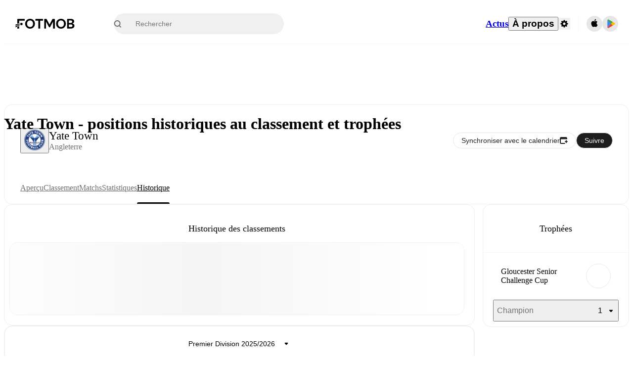

--- FILE ---
content_type: text/css;charset=UTF-8
request_url: https://www.fotmob.com/_next/static/css/7362c864c0ba03c0.css
body_size: 14387
content:
/*! tailwindcss v4.1.17 | MIT License | https://tailwindcss.com */@layer properties{@supports (((-webkit-hyphens:none)) and (not (margin-trim:inline))) or ((-moz-orient:inline) and (not (color:rgb(from red r g b)))){*,::backdrop,:after,:before{--tw-translate-x:0;--tw-translate-y:0;--tw-translate-z:0;--tw-rotate-x:initial;--tw-rotate-y:initial;--tw-rotate-z:initial;--tw-skew-x:initial;--tw-skew-y:initial;--tw-space-y-reverse:0;--tw-border-style:solid;--tw-leading:initial;--tw-font-weight:initial;--tw-tracking:initial;--tw-ordinal:initial;--tw-slashed-zero:initial;--tw-numeric-figure:initial;--tw-numeric-spacing:initial;--tw-numeric-fraction:initial;--tw-shadow:0 0 #0000;--tw-shadow-color:initial;--tw-shadow-alpha:100%;--tw-inset-shadow:0 0 #0000;--tw-inset-shadow-color:initial;--tw-inset-shadow-alpha:100%;--tw-ring-color:initial;--tw-ring-shadow:0 0 #0000;--tw-inset-ring-color:initial;--tw-inset-ring-shadow:0 0 #0000;--tw-ring-inset:initial;--tw-ring-offset-width:0px;--tw-ring-offset-color:#fff;--tw-ring-offset-shadow:0 0 #0000;--tw-outline-style:solid;--tw-blur:initial;--tw-brightness:initial;--tw-contrast:initial;--tw-grayscale:initial;--tw-hue-rotate:initial;--tw-invert:initial;--tw-opacity:initial;--tw-saturate:initial;--tw-sepia:initial;--tw-drop-shadow:initial;--tw-drop-shadow-color:initial;--tw-drop-shadow-alpha:100%;--tw-drop-shadow-size:initial;--tw-backdrop-blur:initial;--tw-backdrop-brightness:initial;--tw-backdrop-contrast:initial;--tw-backdrop-grayscale:initial;--tw-backdrop-hue-rotate:initial;--tw-backdrop-invert:initial;--tw-backdrop-opacity:initial;--tw-backdrop-saturate:initial;--tw-backdrop-sepia:initial;--tw-duration:initial;--tw-ease:initial;--tw-animation-delay:0s;--tw-animation-direction:normal;--tw-animation-duration:initial;--tw-animation-fill-mode:none;--tw-animation-iteration-count:1;--tw-enter-blur:0;--tw-enter-opacity:1;--tw-enter-rotate:0;--tw-enter-scale:1;--tw-enter-translate-x:0;--tw-enter-translate-y:0;--tw-exit-blur:0;--tw-exit-opacity:1;--tw-exit-rotate:0;--tw-exit-scale:1;--tw-exit-translate-x:0;--tw-exit-translate-y:0}}}@layer theme{:host,:root{--font-mono:ui-monospace,SFMono-Regular,Menlo,Monaco,Consolas,"Liberation Mono","Courier New",monospace;--color-green-400:oklch(79.2% .209 151.711);--color-green-500:oklch(72.3% .219 149.579);--color-green-600:oklch(62.7% .194 149.214);--color-blue-500:oklch(62.3% .214 259.815);--color-blue-600:oklch(54.6% .245 262.881);--color-gray-300:oklch(87.2% .01 258.338);--color-gray-500:oklch(55.1% .027 264.364);--color-gray-600:oklch(44.6% .03 256.802);--color-black:#000;--color-white:#fff;--spacing:.25rem;--container-lg:32rem;--container-3xl:48rem;--text-xs:.75rem;--text-xs--line-height:calc(1/.75);--text-sm:.875rem;--text-sm--line-height:calc(1.25/.875);--text-base:1rem;--text-base--line-height:calc(1.5/1);--text-lg:1.125rem;--text-lg--line-height:calc(1.75/1.125);--text-xl:1.25rem;--text-xl--line-height:calc(1.75/1.25);--text-2xl:1.5rem;--text-2xl--line-height:calc(2/1.5);--text-5xl:3rem;--text-5xl--line-height:1;--font-weight-light:300;--font-weight-normal:400;--font-weight-medium:500;--font-weight-semibold:600;--font-weight-bold:700;--tracking-wider:.05em;--tracking-widest:.1em;--leading-tight:1.25;--leading-snug:1.375;--leading-normal:1.5;--leading-relaxed:1.625;--leading-loose:2;--radius-xs:.125rem;--radius-sm:.25rem;--radius-md:.375rem;--radius-lg:.5rem;--radius-xl:.75rem;--radius-2xl:1rem;--radius-3xl:1.5rem;--radius-4xl:2rem;--ease-out:cubic-bezier(0,0,.2,1);--ease-in-out:cubic-bezier(.4,0,.2,1);--animate-pulse:pulse 2s cubic-bezier(.4,0,.6,1)infinite;--default-transition-duration:.15s;--default-transition-timing-function:cubic-bezier(.4,0,.2,1);--default-font-family:var(--font-inter);--default-mono-font-family:var(--font-mono);--font-default:var(--font-walsheim);--color-lotion:#fafafa;--color-cultured:#f5f5f5;--color-platinum:#e8e8e8;--color-gainsboro:#dedede;--color-galleryGrey:#ededed;--color-brightGrey:#eaeaea;--color-chineseSilver:#ccc;--color-quickSilver:#9f9f9f;--color-darkSilver:#717171;--color-outerSpace:#464646;--color-onyx:#383838;--color-blackCoral:#596470;--color-sheffieldGrey:#6d7782;--color-eerieBlack:#1a1a1a;--color-neroBlack:#1d1d1d;--color-fotMobBlack:#222;--color-darkCharcoal:#333;--color-charlestonGreen:#272727;--color-mineShaft:#3e3e3e;--color-fotMobGreen:#00985f;--color-accentGreen:#61df6e;--color-ufoGreen:#33c771;--color-punch:#dd3636;--color-coral:#ff3939;--color-carminePink:#ff3030;--color-antiflashwhite:#f0f0f0;--color-red2:#e55e5b;--color-raisinBlack:#262626;--color-ghostWhite:#f9f9f9;--color-textDefault:var(--color-black);--color-textSecondary:var(--color-quickSilver);--color-textSecondary2:var(--color-darkSilver);--color-textSuccess:var(--color-fotMobGreen);--color-pulseHeader:var(--color-darkCharcoal);--color-win:var(--color-fotMobGreen);--color-draw:var(--color-blackCoral);--color-lose:var(--color-punch);--color-main:var(--color-lotion);--color-card:var(--color-white);--color-cardHover:var(--color-cultured);--color-border:var(--color-cultured);--color-input:var(--color-cultured);--color-selectionColor:var(--color-chineseSilver);--color-selectionTextColor:var(--color-black);--color-ring:var(--color-darkSilver);--color-primary:var(--color-black);--color-primary-foreground:var(--color-white);--color-accent:var(--color-cultured);--color-accent-foreground:var(--color-black);--color-destructive:var(--color-punch);--color-foreground:var(--color-textDefault);--color-background:var(--color-card);--color-muted-foreground:var(--color-darkSilver);--color-popover:var(--color-white);--color-popover-foreground:var(--color-black);--color-winpercentage-background:var(--color-cultured);--color-winpercentage-background-hover:var(--color-platinum);--color-winpercentage-points-background:var(--color-white);--color-winpercentage-linecolor:var(--color-platinum);--color-winpercentage-linecolor-hover:var(--color-gainsboro);--color-winpercentage-tooltip-border:var(--color-platinum);--color-winpercentage-tooltip-background:var(--color-white);--color-winpercentage-tooltip-teamname:var(--color-darkCharcoal);--color-winpercentage-tooltip-date:var(--color-darkSilver);--color-prev-next-background:var(--color-galleryGrey);--color-prev-next-foreground:var(--color-fotMobBlack);--color-prev-next-background-hover:var(--color-fotMobBlack);--color-prev-next-foreground-hover:var(--color-white);--color-dropdown-background:var(--color-white);--color-dropdown-foreground:var(--color-fotMobBlack);--color-dropdown-background-hover:var(--color-cultured);--color-dropdown-background-pressed:var(--color-platinum);--color-ticker-player-button-background:#f1f1f166;--color-ticker-player-button-hover-overlay:var(--color-antiflashwhite);--color-ticker-player-button-active-overlay:var(--color-platinum);--color-ticker-team-icon-background:var(--color-white);--color-ticker-team-icon-border:var(--color-antiflashwhite);--color-ticker-border:var(--color-brightGrey);--color-ticker-time-background:var(--color-cultured);--color-ticker-var:var(--color-ufoGreen);--color-ticker-overlay-background:var(--color-white);--color-ticker-playericon-background:var(--color-platinum);--color-ticker-subout-icon-color:var(--color-red2);--color-ticker-subout-icon-background:var(--color-white);--color-ticker-subinout-border:var(--color-platinum);--color-ticker-reactions-background:var(--color-ghostWhite);--color-ticker-reactions-background-hover:"transparent";--color-ticker-reactions-background-selected:var(--color-platinum);--color-ticker-reactions-foreground:var(--color-darkSilver);--color-ticker-reactions-foreground-hover:var(--color-darkCharcoal);--color-ticker-reactions-border-hover:var(--color-chineseSilver);--color-ticker-reactions-border-selected:var(--color-gainsboro);--color-ticker-reactions-popup-border:var(--color-cultured);--color-ticker-poll-button-background:#f1f1f166;--color-ticker-poll-button-background-hover:#f1f1f1a3;--color-ticker-poll-button-border-hover:#0000001a;--color-ticker-poll-percentage-text:var(--color-darkCharcoal);--color-ticker-poll-percentage-text-selected:var(--color-white);--color-ticker-poll-percentage-background:var(--color-white);--color-ticker-poll-percentage-background-selected:#1a1a1acc;--color-ticker-poll-percentage-border:var(--color-chineseSilver);--color-ticker-poll-percentage-border-selected:#1a1a1acc;--color-ticker-poll-results-gradient-start:#ffffff14;--color-ticker-poll-results-gradient-end:#cccccc52;--color-ticker-poll-results-most-votes-gradient-start:#61df6e0a;--color-ticker-poll-results-most-votes-gradient-end:#61df6e7a;--color-ticker-poll-results-total:var(--color-darkSilver);--color-take-gradient-start:var(--color-sheffieldGrey);--color-take-gradient-end:var(--color-cultured)}}@layer base{*,::backdrop,:after,:before{box-sizing:border-box;border:0 solid;margin:0;padding:0}::file-selector-button{box-sizing:border-box;border:0 solid;margin:0;padding:0}:host,html{-webkit-text-size-adjust:100%;tab-size:4;line-height:1.5;font-family:var(--default-font-family,ui-sans-serif,system-ui,sans-serif,"Apple Color Emoji","Segoe UI Emoji","Segoe UI Symbol","Noto Color Emoji");font-feature-settings:var(--default-font-feature-settings,normal);font-variation-settings:var(--default-font-variation-settings,normal);-webkit-tap-highlight-color:transparent}hr{height:0;color:inherit;border-top-width:1px}abbr:where([title]){-webkit-text-decoration:underline dotted;text-decoration:underline dotted}h1,h2,h3,h4,h5,h6{font-size:inherit;font-weight:inherit}a{color:inherit;-webkit-text-decoration:inherit;text-decoration:inherit}b,strong{font-weight:bolder}code,kbd,pre,samp{font-family:var(--default-mono-font-family,ui-monospace,SFMono-Regular,Menlo,Monaco,Consolas,"Liberation Mono","Courier New",monospace);font-feature-settings:var(--default-mono-font-feature-settings,normal);font-variation-settings:var(--default-mono-font-variation-settings,normal);font-size:1em}small{font-size:80%}sub,sup{vertical-align:initial;font-size:75%;line-height:0;position:relative}sub{bottom:-.25em}sup{top:-.5em}table{text-indent:0;border-color:inherit}:-moz-focusring{outline:auto}progress{vertical-align:initial}summary{display:list-item}menu,ol,ul{list-style:none}audio,canvas,embed,iframe,img,object,svg,video{vertical-align:middle;display:block}img,video{max-width:100%;height:auto}button,input,optgroup,select,textarea{font:inherit;font-feature-settings:inherit;font-variation-settings:inherit;letter-spacing:inherit;color:inherit;opacity:1;background-color:#0000;border-radius:0}::file-selector-button{font:inherit;font-feature-settings:inherit;font-variation-settings:inherit;letter-spacing:inherit;color:inherit;opacity:1;background-color:#0000;border-radius:0}:where(select:is([multiple],[size])) optgroup{font-weight:bolder}:where(select:is([multiple],[size])) optgroup option{padding-inline-start:20px}::file-selector-button{margin-inline-end:4px}::placeholder{opacity:1}@supports (not ((-webkit-appearance:-apple-pay-button))) or (contain-intrinsic-size:1px){::placeholder{color:currentColor}@supports (color:color-mix(in lab,red,red)){::placeholder{color:color-mix(in oklab,currentcolor 50%,#0000)}}}textarea{resize:vertical}::-webkit-search-decoration{-webkit-appearance:none}::-webkit-date-and-time-value{min-height:1lh;text-align:inherit}::-webkit-datetime-edit{display:inline-flex}::-webkit-datetime-edit-fields-wrapper{padding:0}::-webkit-datetime-edit,::-webkit-datetime-edit-year-field{padding-block:0}::-webkit-datetime-edit-day-field,::-webkit-datetime-edit-month-field{padding-block:0}::-webkit-datetime-edit-hour-field,::-webkit-datetime-edit-minute-field{padding-block:0}::-webkit-datetime-edit-millisecond-field,::-webkit-datetime-edit-second-field{padding-block:0}::-webkit-datetime-edit-meridiem-field{padding-block:0}::-webkit-calendar-picker-indicator{line-height:1}:-moz-ui-invalid{box-shadow:none}button,input:where([type=button],[type=reset],[type=submit]){appearance:button}::file-selector-button{appearance:button}::-webkit-inner-spin-button,::-webkit-outer-spin-button{height:auto}[hidden]:where(:not([hidden=until-found])){display:none!important}html{scrollbar-gutter:stable;height:100%;overflow-y:auto}@supports (scrollbar-gutter:stable){html body{margin:0!important}}body{background-color:var(--color-main);min-height:100%;font-family:var(--font-default);font-feature-settings:"salt" on,"ss01" on,"ss03" on,"ss04" on;-webkit-font-smoothing:antialiased;-moz-osx-font-smoothing:grayscale;font-size:14px;font-weight:400;line-height:1}body *{font:inherit}.szh-menu,.szh-menu *{color:var(--color-textDefault)}blockquote,q{quotes:none}blockquote:after,blockquote:before,q:after,q:before{content:"";content:none}table{border-collapse:collapse;border-spacing:0}a,button{color:var(--color-textDefault);cursor:pointer;background:0;border:0;outline:none;padding:0;text-decoration:none}br{content:""}:focus{outline:none}:focus-visible{outline:2px solid var(--color-textDefault)}::selection{background-color:var(--color-selectionColor);color:var(--color-selectionTextColor)}#nprogress .bar{background:var(--color-textSuccess)!important}#nprogress .bar,#nprogress .peg{z-index:var(--z-index-nprogress)!important}#nprogress .peg{box-shadow:0 0 10px var(--color-textSuccess),0 0 5px var(--color-textSuccess)!important}}@layer components;@layer utilities{.\@container\/card{container:card/inline-size}.\@container\/card-header{container:card-header/inline-size}.\@container\/commentary-feed{container:commentary-feed/inline-size}.\@container\/field-group{container:field-group/inline-size}.\@container\/livecommentaryitem{container:livecommentaryitem/inline-size}.\@container{container-type:inline-size}.pointer-events-none{pointer-events:none}.collapse{visibility:collapse}.invisible{visibility:hidden}.visible{visibility:visible}.sr-only{clip-path:inset(50%);white-space:nowrap;border-width:0;width:1px;height:1px;margin:-1px;padding:0;overflow:hidden}.absolute,.sr-only{position:absolute}.fixed{position:fixed}.relative{position:relative}.static{position:static}.sticky{position:sticky}.inset-0{inset:calc(var(--spacing)*0)}.start-0{inset-inline-start:calc(var(--spacing)*0)}.start-11{inset-inline-start:calc(var(--spacing)*11)}.-top-2{top:calc(var(--spacing)*-2)}.top-1\/2{top:50%}.top-2{top:calc(var(--spacing)*2)}.top-4{top:calc(var(--spacing)*4)}.top-5{top:calc(var(--spacing)*5)}.top-\[26px\]{top:26px}.top-\[50\%\]{top:50%}.-right-3{right:calc(var(--spacing)*-3)}.-right-4{right:calc(var(--spacing)*-4)}.right-0{right:calc(var(--spacing)*0)}.right-2{right:calc(var(--spacing)*2)}.right-4{right:calc(var(--spacing)*4)}.bottom-0{bottom:calc(var(--spacing)*0)}.bottom-2{bottom:calc(var(--spacing)*2)}.bottom-3{bottom:calc(var(--spacing)*3)}.bottom-8{bottom:calc(var(--spacing)*8)}.-left-1\.5{left:calc(var(--spacing)*-1.5)}.-left-4{left:calc(var(--spacing)*-4)}.left-1\/2{left:50%}.left-2{left:calc(var(--spacing)*2)}.left-\[50\%\]{left:50%}.z-1{z-index:1}.z-10{z-index:10}.z-50{z-index:50}.col-start-2{grid-column-start:2}.row-span-2{grid-row:span 2/span 2}.row-start-1{grid-row-start:1}.container{width:100%}@media (min-width:40rem){.container{max-width:40rem}}@media (min-width:48rem){.container{max-width:48rem}}@media (min-width:64rem){.container{max-width:64rem}}@media (min-width:80rem){.container{max-width:80rem}}@media (min-width:96rem){.container{max-width:96rem}}.-mx-1{margin-inline:calc(var(--spacing)*-1)}.mx-4{margin-inline:calc(var(--spacing)*4)}.mx-auto{margin-inline:auto}.-my-2{margin-block:calc(var(--spacing)*-2)}.my-0{margin-block:calc(var(--spacing)*0)}.my-1{margin-block:calc(var(--spacing)*1)}.my-2{margin-block:calc(var(--spacing)*2)}.mt-1{margin-top:calc(var(--spacing)*1)}.mt-2{margin-top:calc(var(--spacing)*2)}.mt-2\.5{margin-top:calc(var(--spacing)*2.5)}.mt-4{margin-top:calc(var(--spacing)*4)}.mt-5{margin-top:calc(var(--spacing)*5)}.-mr-3{margin-right:calc(var(--spacing)*-3)}.mb-2{margin-bottom:calc(var(--spacing)*2)}.mb-3{margin-bottom:calc(var(--spacing)*3)}.mb-8{margin-bottom:calc(var(--spacing)*8)}.ml-4{margin-left:calc(var(--spacing)*4)}.ml-auto{margin-left:auto}.box-border{box-sizing:border-box}.block{display:block}.contents{display:contents}.flex{display:flex}.grid{display:grid}.hidden{display:none}.inline{display:inline}.inline-block{display:inline-block}.inline-flex{display:inline-flex}.table{display:table}.aspect-square{aspect-ratio:1}.size-2{width:calc(var(--spacing)*2);height:calc(var(--spacing)*2)}.size-3\.5{width:calc(var(--spacing)*3.5);height:calc(var(--spacing)*3.5)}.size-4{width:calc(var(--spacing)*4);height:calc(var(--spacing)*4)}.size-8{width:calc(var(--spacing)*8);height:calc(var(--spacing)*8)}.size-9{width:calc(var(--spacing)*9);height:calc(var(--spacing)*9)}.size-10{width:calc(var(--spacing)*10);height:calc(var(--spacing)*10)}.h-4{height:calc(var(--spacing)*4)}.h-5{height:calc(var(--spacing)*5)}.h-6{height:calc(var(--spacing)*6)}.h-7{height:calc(var(--spacing)*7)}.h-7\.5{height:calc(var(--spacing)*7.5)}.h-8{height:calc(var(--spacing)*8)}.h-9{height:calc(var(--spacing)*9)}.h-10{height:calc(var(--spacing)*10)}.h-11{height:calc(var(--spacing)*11)}.h-12{height:calc(var(--spacing)*12)}.h-14{height:calc(var(--spacing)*14)}.h-16{height:calc(var(--spacing)*16)}.h-18{height:calc(var(--spacing)*18)}.h-20{height:calc(var(--spacing)*20)}.h-24{height:calc(var(--spacing)*24)}.h-40{height:calc(var(--spacing)*40)}.h-48{height:calc(var(--spacing)*48)}.h-\[1\.15rem\]{height:1.15rem}.h-\[18px\]{height:18px}.h-\[113px\]{height:113px}.h-auto{height:auto}.h-fit{height:fit-content}.h-full{height:100%}.h-px{height:1px}.h-screen{height:100vh}.max-h-\(--radix-dropdown-menu-content-available-height\){max-height:var(--radix-dropdown-menu-content-available-height)}.max-h-4{max-height:calc(var(--spacing)*4)}.max-h-\[70vh\]{max-height:70vh}.max-h-\[300px\]{max-height:300px}.min-h-4{min-height:calc(var(--spacing)*4)}.min-h-5{min-height:calc(var(--spacing)*5)}.min-h-6{min-height:calc(var(--spacing)*6)}.min-h-12{min-height:calc(var(--spacing)*12)}.min-h-20{min-height:calc(var(--spacing)*20)}.min-h-30{min-height:calc(var(--spacing)*30)}.min-h-70{min-height:calc(var(--spacing)*70)}.no-scrollbar{scrollbar-width:none;-ms-overflow-style:none}.no-scrollbar ::-webkit-scrollbar{width:0}.w-3\.5{width:calc(var(--spacing)*3.5)}.w-4{width:calc(var(--spacing)*4)}.w-5{width:calc(var(--spacing)*5)}.w-6{width:calc(var(--spacing)*6)}.w-7\.5{width:calc(var(--spacing)*7.5)}.w-8{width:calc(var(--spacing)*8)}.w-10{width:calc(var(--spacing)*10)}.w-11{width:calc(var(--spacing)*11)}.w-12{width:calc(var(--spacing)*12)}.w-32{width:calc(var(--spacing)*32)}.w-64{width:calc(var(--spacing)*64)}.w-72{width:calc(var(--spacing)*72)}.w-\[18px\]{width:18px}.w-\[200px\]{width:200px}.w-\[400px\]{width:400px}.w-\[412px\]{width:412px}.w-auto{width:auto}.w-fit{width:fit-content}.w-full{width:100%}.max-w-3xl{max-width:var(--container-3xl)}.max-w-4{max-width:calc(var(--spacing)*4)}.max-w-78{max-width:calc(var(--spacing)*78)}.max-w-\[400px\]{max-width:400px}.max-w-\[580px\]{max-width:580px}.max-w-\[calc\(100\%-2rem\)\]{max-width:calc(100% - 2rem)}.max-w-full{max-width:100%}.min-w-0{min-width:calc(var(--spacing)*0)}.min-w-4{min-width:calc(var(--spacing)*4)}.min-w-5{min-width:calc(var(--spacing)*5)}.min-w-6{min-width:calc(var(--spacing)*6)}.min-w-7\.5{min-width:calc(var(--spacing)*7.5)}.min-w-9{min-width:calc(var(--spacing)*9)}.min-w-10{min-width:calc(var(--spacing)*10)}.min-w-15{min-width:calc(var(--spacing)*15)}.min-w-16{min-width:calc(var(--spacing)*16)}.min-w-20{min-width:calc(var(--spacing)*20)}.min-w-22{min-width:calc(var(--spacing)*22)}.min-w-24{min-width:calc(var(--spacing)*24)}.min-w-\[8rem\]{min-width:8rem}.min-w-\[320px\]{min-width:320px}.min-w-fit{min-width:fit-content}.flex-1{flex:1}.flex-shrink,.shrink{flex-shrink:1}.shrink-0{flex-shrink:0}.flex-grow{flex-grow:1}.border-collapse{border-collapse:collapse}.origin-\(--radix-dropdown-menu-content-transform-origin\){transform-origin:var(--radix-dropdown-menu-content-transform-origin)}.origin-\(--radix-hover-card-content-transform-origin\){transform-origin:var(--radix-hover-card-content-transform-origin)}.origin-\(--radix-popover-content-transform-origin\){transform-origin:var(--radix-popover-content-transform-origin)}.-translate-x-1\/2{--tw-translate-x:calc(calc(1/2*100%)*-1)}.-translate-x-1\/2,.translate-x-\[-50\%\]{translate:var(--tw-translate-x)var(--tw-translate-y)}.translate-x-\[-50\%\]{--tw-translate-x:-50%}.-translate-y-1\/2{--tw-translate-y:calc(calc(1/2*100%)*-1)}.-translate-y-1\/2,.translate-y-\[-50\%\]{translate:var(--tw-translate-x)var(--tw-translate-y)}.translate-y-\[-50\%\]{--tw-translate-y:-50%}.transform{transform:var(--tw-rotate-x,)var(--tw-rotate-y,)var(--tw-rotate-z,)var(--tw-skew-x,)var(--tw-skew-y,)}.animate-in{animation:enter var(--tw-animation-duration,var(--tw-duration,.15s))var(--tw-ease,ease)var(--tw-animation-delay,0s)var(--tw-animation-iteration-count,1)var(--tw-animation-direction,normal)var(--tw-animation-fill-mode,none)}.animate-pulse{animation:var(--animate-pulse)}.cursor-default{cursor:default}.cursor-not-allowed{cursor:not-allowed}.cursor-pointer{cursor:pointer}.resize{resize:both}.scroll-py-1{scroll-padding-block:calc(var(--spacing)*1)}.list-disc{list-style-type:disc}.auto-rows-min{grid-auto-rows:min-content}.grid-cols-2{grid-template-columns:repeat(2,minmax(0,1fr))}.grid-cols-3{grid-template-columns:repeat(3,minmax(0,1fr))}.grid-rows-\[auto_auto\]{grid-template-rows:auto auto}.flex-col{flex-direction:column}.flex-col-reverse{flex-direction:column-reverse}.flex-row{flex-direction:row}.flex-row-reverse{flex-direction:row-reverse}.flex-wrap{flex-wrap:wrap}.items-center{align-items:center}.items-end{align-items:flex-end}.items-start{align-items:flex-start}.justify-between{justify-content:space-between}.justify-center{justify-content:center}.justify-end{justify-content:flex-end}.gap-0\.5{gap:calc(var(--spacing)*.5)}.gap-1{gap:calc(var(--spacing)*1)}.gap-1\.5{gap:calc(var(--spacing)*1.5)}.gap-2{gap:calc(var(--spacing)*2)}.gap-2\.5{gap:calc(var(--spacing)*2.5)}.gap-3{gap:calc(var(--spacing)*3)}.gap-4{gap:calc(var(--spacing)*4)}.gap-6{gap:calc(var(--spacing)*6)}.gap-7{gap:calc(var(--spacing)*7)}.gap-8{gap:calc(var(--spacing)*8)}:where(.space-y-8>:not(:last-child)){--tw-space-y-reverse:0;margin-block-start:calc(calc(var(--spacing)*8)*var(--tw-space-y-reverse));margin-block-end:calc(calc(var(--spacing)*8)*calc(1 - var(--tw-space-y-reverse)))}.self-end{align-self:flex-end}.self-start{align-self:flex-start}.self-stretch{align-self:stretch}.justify-self-end{justify-self:flex-end}.truncate{text-overflow:ellipsis;white-space:nowrap;overflow:hidden}.overflow-auto{overflow:auto}.overflow-hidden{overflow:hidden}.overflow-x-hidden{overflow-x:hidden}.overflow-x-scroll{overflow-x:scroll}.overflow-y-auto{overflow-y:auto}.rounded{border-radius:.25rem}.rounded-2xl{border-radius:var(--radius-2xl)}.rounded-3xl{border-radius:var(--radius-3xl)}.rounded-4xl{border-radius:var(--radius-4xl)}.rounded-\[10px\]{border-radius:10px}.rounded-\[14px\]{border-radius:14px}.rounded-\[20px\]{border-radius:20px}.rounded-full{border-radius:3.40282e+38px}.rounded-lg{border-radius:var(--radius-lg)}.rounded-md{border-radius:var(--radius-md)}.rounded-sm{border-radius:var(--radius-sm)}.rounded-xl{border-radius:var(--radius-xl)}.rounded-xs{border-radius:var(--radius-xs)}.rounded-s-\[5px\]{border-start-start-radius:5px;border-end-start-radius:5px}.rounded-s-full{border-start-start-radius:3.40282e+38px;border-end-start-radius:3.40282e+38px}.rounded-e-\[5px\]{border-start-end-radius:5px;border-end-end-radius:5px}.rounded-e-full{border-start-end-radius:3.40282e+38px;border-end-end-radius:3.40282e+38px}.rounded-t-2xl{border-top-left-radius:var(--radius-2xl);border-top-right-radius:var(--radius-2xl)}.rounded-t-sm{border-top-left-radius:var(--radius-sm);border-top-right-radius:var(--radius-sm)}.rounded-l-\[5px\]{border-top-left-radius:5px;border-bottom-left-radius:5px}.rounded-r-\[5px\]{border-top-right-radius:5px;border-bottom-right-radius:5px}.rounded-b-sm{border-bottom-right-radius:var(--radius-sm);border-bottom-left-radius:var(--radius-sm)}.border{border-style:var(--tw-border-style);border-width:1px}.border-x{border-inline-style:var(--tw-border-style);border-inline-width:1px}.border-t{border-top-style:var(--tw-border-style);border-top-width:1px}.border-b{border-bottom-style:var(--tw-border-style);border-bottom-width:1px}.border-none{--tw-border-style:none;border-style:none}.border-accentGreen{border-color:var(--color-accentGreen)}.border-border{border-color:var(--color-border)}.border-destructive{border-color:var(--color-destructive)}.border-gray-300{border-color:var(--color-gray-300)}.border-input{border-color:var(--color-input)}.border-textSuccess{border-color:var(--color-textSuccess)}.border-ticker-border{border-color:var(--color-ticker-border)}.border-ticker-poll-percentage-border{border-color:var(--color-ticker-poll-percentage-border)}.border-ticker-poll-percentage-border-selected{border-color:var(--color-ticker-poll-percentage-border-selected)}.border-ticker-reactions-border-selected{border-color:var(--color-ticker-reactions-border-selected)}.border-ticker-reactions-popup-border{border-color:var(--color-ticker-reactions-popup-border)}.border-ticker-team-icon-border{border-color:var(--color-ticker-team-icon-border)}.border-transparent{border-color:#0000}.border-winpercentage-tooltip-border{border-color:var(--color-winpercentage-tooltip-border)}.border-b-border{border-bottom-color:var(--color-border)}.winpercentage-gradient-background{background-color:var(--color-winpercentage-background);background-image:linear-gradient(var(--color-winpercentage-linecolor),var(--color-winpercentage-linecolor));background-position:50%;background-repeat:no-repeat;background-size:1px 100%}.bg-\(--teamBackground\){background-color:var(--teamBackground)}.bg-background{background-color:var(--color-background)}.bg-black{background-color:var(--color-black)}.bg-black\/50{background-color:#00000080}@supports (color:color-mix(in lab,red,red)){.bg-black\/50{background-color:color-mix(in oklab,var(--color-black)50%,#0000)}}.bg-blue-500{background-color:var(--color-blue-500)}.bg-border{background-color:var(--color-border)}.bg-card{background-color:var(--color-card)}.bg-destructive{background-color:var(--color-destructive)}.bg-draw{background-color:var(--color-draw)}.bg-dropdown-background{background-color:var(--color-dropdown-background)}.bg-gray-300{background-color:var(--color-gray-300)}.bg-gray-500{background-color:var(--color-gray-500)}.bg-green-500{background-color:var(--color-green-500)}.bg-lose{background-color:var(--color-lose)}.bg-popover{background-color:var(--color-popover)}.bg-prev-next-background{background-color:var(--color-prev-next-background)}.bg-primary{background-color:var(--color-primary)}.bg-ticker-overlay-background\/60{background-color:#fff9}@supports (color:color-mix(in lab,red,red)){.bg-ticker-overlay-background\/60{background-color:color-mix(in oklab,var(--color-ticker-overlay-background)60%,#0000)}}.bg-ticker-player-button-background{background-color:var(--color-ticker-player-button-background)}.bg-ticker-poll-button-background{background-color:var(--color-ticker-poll-button-background)}.bg-ticker-poll-percentage-background{background-color:var(--color-ticker-poll-percentage-background)}.bg-ticker-poll-percentage-background-selected{background-color:var(--color-ticker-poll-percentage-background-selected)}.bg-ticker-reactions-background{background-color:var(--color-ticker-reactions-background)}.bg-ticker-reactions-background-selected{background-color:var(--color-ticker-reactions-background-selected)}.bg-ticker-team-icon-background{background-color:var(--color-ticker-team-icon-background)}.bg-ticker-time-background{background-color:var(--color-ticker-time-background)}.bg-ticker-var\/80{background-color:#33c771cc}@supports (color:color-mix(in lab,red,red)){.bg-ticker-var\/80{background-color:color-mix(in oklab,var(--color-ticker-var)80%,#0000)}}.bg-transparent{background-color:#0000}.bg-win{background-color:var(--color-win)}.bg-winpercentage-points-background{background-color:var(--color-winpercentage-points-background)}.bg-winpercentage-tooltip-background{background-color:var(--color-winpercentage-tooltip-background)}.fill-current{fill:currentColor}.fill-primary{fill:var(--color-primary)}.object-cover{object-fit:cover}.p-0{padding:calc(var(--spacing)*0)}.p-0\.5{padding:calc(var(--spacing)*.5)}.p-1{padding:calc(var(--spacing)*1)}.p-2{padding:calc(var(--spacing)*2)}.p-2\.5{padding:calc(var(--spacing)*2.5)}.p-3{padding:calc(var(--spacing)*3)}.p-4{padding:calc(var(--spacing)*4)}.p-5{padding:calc(var(--spacing)*5)}.p-6{padding:calc(var(--spacing)*6)}.p-8{padding:calc(var(--spacing)*8)}.px-0\.5{padding-inline:calc(var(--spacing)*.5)}.px-2{padding-inline:calc(var(--spacing)*2)}.px-3{padding-inline:calc(var(--spacing)*3)}.px-4{padding-inline:calc(var(--spacing)*4)}.px-5{padding-inline:calc(var(--spacing)*5)}.px-6{padding-inline:calc(var(--spacing)*6)}.px-\[5px\]{padding-inline:5px}.py-0{padding-block:calc(var(--spacing)*0)}.py-0\.5{padding-block:calc(var(--spacing)*.5)}.py-1{padding-block:calc(var(--spacing)*1)}.py-1\.5{padding-block:calc(var(--spacing)*1.5)}.py-2{padding-block:calc(var(--spacing)*2)}.py-2\.5{padding-block:calc(var(--spacing)*2.5)}.py-3{padding-block:calc(var(--spacing)*3)}.py-4{padding-block:calc(var(--spacing)*4)}.py-6{padding-block:calc(var(--spacing)*6)}.ps-3{padding-inline-start:calc(var(--spacing)*3)}.ps-4{padding-inline-start:calc(var(--spacing)*4)}.ps-5{padding-inline-start:calc(var(--spacing)*5)}.pe-1{padding-inline-end:calc(var(--spacing)*1)}.pe-2{padding-inline-end:calc(var(--spacing)*2)}.pe-6{padding-inline-end:calc(var(--spacing)*6)}.pt-\(--itemPadding\){padding-top:var(--itemPadding)}.pt-0{padding-top:calc(var(--spacing)*0)}.pt-3{padding-top:calc(var(--spacing)*3)}.pt-4{padding-top:calc(var(--spacing)*4)}.pt-6{padding-top:calc(var(--spacing)*6)}.pr-2{padding-right:calc(var(--spacing)*2)}.pr-4{padding-right:calc(var(--spacing)*4)}.pb-2{padding-bottom:calc(var(--spacing)*2)}.pb-4{padding-bottom:calc(var(--spacing)*4)}.pb-8{padding-bottom:calc(var(--spacing)*8)}.pl-3{padding-left:calc(var(--spacing)*3)}.pl-8{padding-left:calc(var(--spacing)*8)}.text-center{text-align:center}.text-left{text-align:left}.text-start{text-align:start}.font-default{font-family:var(--font-walsheim)}.font-mono{font-family:var(--font-mono)}.text-2xl{font-size:var(--text-2xl);line-height:var(--tw-leading,var(--text-2xl--line-height))}.text-5xl{font-size:var(--text-5xl);line-height:var(--tw-leading,var(--text-5xl--line-height))}.text-\[10px\]\/normal{font-size:10px;line-height:var(--leading-normal)}.text-\[13px\]\/normal{font-size:13px;line-height:var(--leading-normal)}.text-base{font-size:var(--text-base);line-height:var(--tw-leading,var(--text-base--line-height))}.text-base\/relaxed{font-size:var(--text-base);line-height:var(--leading-relaxed)}.text-base\/tight{font-size:var(--text-base);line-height:var(--leading-tight)}.text-lg{font-size:var(--text-lg);line-height:var(--tw-leading,var(--text-lg--line-height))}.text-lg\/tight{font-size:var(--text-lg);line-height:var(--leading-tight)}.text-sm{line-height:var(--tw-leading,var(--text-sm--line-height))}.text-sm,.text-sm\/4\.5{font-size:var(--text-sm)}.text-sm\/4\.5{line-height:calc(var(--spacing)*4.5)}.text-sm\/loose{font-size:var(--text-sm);line-height:var(--leading-loose)}.text-sm\/tight{font-size:var(--text-sm);line-height:var(--leading-tight)}.text-xl{font-size:var(--text-xl);line-height:var(--tw-leading,var(--text-xl--line-height))}.text-xs{font-size:var(--text-xs);line-height:var(--tw-leading,var(--text-xs--line-height))}.text-xs\/normal{font-size:var(--text-xs);line-height:var(--leading-normal)}.text-\[11px\]{font-size:11px}.text-\[13px\]{font-size:13px}.text-\[22px\]{font-size:22px}.leading-\[18px\]{--tw-leading:18px;line-height:18px}.leading-none{--tw-leading:1;line-height:1}.leading-normal{--tw-leading:var(--leading-normal);line-height:var(--leading-normal)}.leading-snug{--tw-leading:var(--leading-snug);line-height:var(--leading-snug)}.font-bold{--tw-font-weight:var(--font-weight-bold);font-weight:var(--font-weight-bold)}.font-light{--tw-font-weight:var(--font-weight-light);font-weight:var(--font-weight-light)}.font-medium{--tw-font-weight:var(--font-weight-medium);font-weight:var(--font-weight-medium)}.font-normal{--tw-font-weight:var(--font-weight-normal);font-weight:var(--font-weight-normal)}.font-semibold{--tw-font-weight:var(--font-weight-semibold);font-weight:var(--font-weight-semibold)}.tracking-wider{--tw-tracking:var(--tracking-wider);letter-spacing:var(--tracking-wider)}.tracking-widest{--tw-tracking:var(--tracking-widest);letter-spacing:var(--tracking-widest)}.text-nowrap{text-wrap:nowrap}.text-wrap{text-wrap:wrap}.break-normal{overflow-wrap:normal;word-break:normal}.wrap-break-word{overflow-wrap:break-word}.whitespace-nowrap{white-space:nowrap}.whitespace-pre-wrap{white-space:pre-wrap}.text-\(--teamForeground\){color:var(--teamForeground)}.text-darkSilver{color:var(--color-darkSilver)}.text-destructive{color:var(--color-destructive)}.text-dropdown-foreground{color:var(--color-dropdown-foreground)}.text-foreground{color:var(--color-foreground)}.text-fotMobBlack{color:var(--color-fotMobBlack)}.text-gray-500{color:var(--color-gray-500)}.text-gray-600{color:var(--color-gray-600)}.text-green-400{color:var(--color-green-400)}.text-muted-foreground{color:var(--color-muted-foreground)}.text-outerSpace{color:var(--color-outerSpace)}.text-popover-foreground{color:var(--color-popover-foreground)}.text-prev-next-foreground{color:var(--color-prev-next-foreground)}.text-primary{color:var(--color-primary)}.text-primary-foreground{color:var(--color-primary-foreground)}.text-pulseHeader{color:var(--color-pulseHeader)}.text-textDefault{color:var(--color-textDefault)}.text-textDefault\/60{color:#0009}@supports (color:color-mix(in lab,red,red)){.text-textDefault\/60{color:color-mix(in oklab,var(--color-textDefault)60%,#0000)}}.text-textSecondary{color:var(--color-textSecondary)}.text-textSecondary2{color:var(--color-textSecondary2)}.text-textSuccess{color:var(--color-textSuccess)}.text-ticker-poll-percentage-text{color:var(--color-ticker-poll-percentage-text)}.text-ticker-poll-percentage-text-selected{color:var(--color-ticker-poll-percentage-text-selected)}.text-ticker-poll-results-total{color:var(--color-ticker-poll-results-total)}.text-ticker-reactions-foreground{color:var(--color-ticker-reactions-foreground)}.text-ticker-reactions-foreground-hover{color:var(--color-ticker-reactions-foreground-hover)}.text-white{color:var(--color-white)}.text-winpercentage-tooltip-date{color:var(--color-winpercentage-tooltip-date)}.text-winpercentage-tooltip-teamname{color:var(--color-winpercentage-tooltip-teamname)}.capitalize{text-transform:capitalize}.lowercase{text-transform:lowercase}.uppercase{text-transform:uppercase}.italic{font-style:italic}.ordinal{--tw-ordinal:ordinal;font-variant-numeric:var(--tw-ordinal,)var(--tw-slashed-zero,)var(--tw-numeric-figure,)var(--tw-numeric-spacing,)var(--tw-numeric-fraction,)}.line-through{text-decoration-line:line-through}.underline{text-decoration-line:underline}.underline-offset-4{text-underline-offset:4px}.antialiased{-webkit-font-smoothing:antialiased;-moz-osx-font-smoothing:grayscale}@media (hover:hover) and (pointer:fine){.light-hover:focus,.light-hover:focus-within,.light-hover:hover{opacity:.8}}.opacity-0{opacity:0}.opacity-50{opacity:.5}.opacity-60{opacity:.6}.opacity-70{opacity:.7}.opacity-100{opacity:1}.shadow{--tw-shadow:0 1px 3px 0 var(--tw-shadow-color,#0000001a),0 1px 2px -1px var(--tw-shadow-color,#0000001a)}.shadow,.shadow-\[0_1px_2px_0_rgba\(0\,0\,0\,0\.15\)\]{box-shadow:var(--tw-inset-shadow),var(--tw-inset-ring-shadow),var(--tw-ring-offset-shadow),var(--tw-ring-shadow),var(--tw-shadow)}.shadow-\[0_1px_2px_0_rgba\(0\,0\,0\,0\.15\)\]{--tw-shadow:0 1px 2px 0 var(--tw-shadow-color,#00000026)}.shadow-lg{--tw-shadow:0 10px 15px -3px var(--tw-shadow-color,#0000001a),0 4px 6px -4px var(--tw-shadow-color,#0000001a)}.shadow-lg,.shadow-md{box-shadow:var(--tw-inset-shadow),var(--tw-inset-ring-shadow),var(--tw-ring-offset-shadow),var(--tw-ring-shadow),var(--tw-shadow)}.shadow-md{--tw-shadow:0 4px 6px -1px var(--tw-shadow-color,#0000001a),0 2px 4px -2px var(--tw-shadow-color,#0000001a)}.shadow-none{--tw-shadow:0 0 #0000}.shadow-none,.shadow-sm{box-shadow:var(--tw-inset-shadow),var(--tw-inset-ring-shadow),var(--tw-ring-offset-shadow),var(--tw-ring-shadow),var(--tw-shadow)}.shadow-sm{--tw-shadow:0 1px 3px 0 var(--tw-shadow-color,#0000001a),0 1px 2px -1px var(--tw-shadow-color,#0000001a)}.shadow-xs{--tw-shadow:0 1px 2px 0 var(--tw-shadow-color,#0000000d)}.ring-0,.shadow-xs{box-shadow:var(--tw-inset-shadow),var(--tw-inset-ring-shadow),var(--tw-ring-offset-shadow),var(--tw-ring-shadow),var(--tw-shadow)}.ring-0{--tw-ring-shadow:var(--tw-ring-inset,)0 0 0 calc(0px + var(--tw-ring-offset-width))var(--tw-ring-color,currentcolor)}.ring-1{--tw-ring-shadow:var(--tw-ring-inset,)0 0 0 calc(1px + var(--tw-ring-offset-width))var(--tw-ring-color,currentcolor);box-shadow:var(--tw-inset-shadow),var(--tw-inset-ring-shadow),var(--tw-ring-offset-shadow),var(--tw-ring-shadow),var(--tw-shadow)}.ring-ring{--tw-ring-color:var(--color-ring)}.ring-offset-background{--tw-ring-offset-color:var(--color-background)}.outline-hidden{--tw-outline-style:none;outline-style:none}@media (forced-colors:active){.outline-hidden{outline-offset:2px;outline:2px solid #0000}}.outline{outline-width:1px}.outline,.outline-0{outline-style:var(--tw-outline-style)}.outline-0{outline-width:0}.blur{--tw-blur:blur(8px);filter:var(--tw-blur,)var(--tw-brightness,)var(--tw-contrast,)var(--tw-grayscale,)var(--tw-hue-rotate,)var(--tw-invert,)var(--tw-saturate,)var(--tw-sepia,)var(--tw-drop-shadow,)}.\!filter{filter:var(--tw-blur,)var(--tw-brightness,)var(--tw-contrast,)var(--tw-grayscale,)var(--tw-hue-rotate,)var(--tw-invert,)var(--tw-saturate,)var(--tw-sepia,)var(--tw-drop-shadow,)!important}.filter{filter:var(--tw-blur,)var(--tw-brightness,)var(--tw-contrast,)var(--tw-grayscale,)var(--tw-hue-rotate,)var(--tw-invert,)var(--tw-saturate,)var(--tw-sepia,)var(--tw-drop-shadow,)}.backdrop-blur-\[2\.5px\]{--tw-backdrop-blur:blur(2.5px)}.backdrop-blur-\[2\.5px\],.backdrop-blur-\[2px\]{-webkit-backdrop-filter:var(--tw-backdrop-blur,)var(--tw-backdrop-brightness,)var(--tw-backdrop-contrast,)var(--tw-backdrop-grayscale,)var(--tw-backdrop-hue-rotate,)var(--tw-backdrop-invert,)var(--tw-backdrop-opacity,)var(--tw-backdrop-saturate,)var(--tw-backdrop-sepia,);backdrop-filter:var(--tw-backdrop-blur,)var(--tw-backdrop-brightness,)var(--tw-backdrop-contrast,)var(--tw-backdrop-grayscale,)var(--tw-backdrop-hue-rotate,)var(--tw-backdrop-invert,)var(--tw-backdrop-opacity,)var(--tw-backdrop-saturate,)var(--tw-backdrop-sepia,)}.backdrop-blur-\[2px\]{--tw-backdrop-blur:blur(2px)}.backdrop-blur-\[10px\]{--tw-backdrop-blur:blur(10px);-webkit-backdrop-filter:var(--tw-backdrop-blur,)var(--tw-backdrop-brightness,)var(--tw-backdrop-contrast,)var(--tw-backdrop-grayscale,)var(--tw-backdrop-hue-rotate,)var(--tw-backdrop-invert,)var(--tw-backdrop-opacity,)var(--tw-backdrop-saturate,)var(--tw-backdrop-sepia,);backdrop-filter:var(--tw-backdrop-blur,)var(--tw-backdrop-brightness,)var(--tw-backdrop-contrast,)var(--tw-backdrop-grayscale,)var(--tw-backdrop-hue-rotate,)var(--tw-backdrop-invert,)var(--tw-backdrop-opacity,)var(--tw-backdrop-saturate,)var(--tw-backdrop-sepia,)}.transition{transition-property:color,background-color,border-color,outline-color,text-decoration-color,fill,stroke,--tw-gradient-from,--tw-gradient-via,--tw-gradient-to,opacity,box-shadow,transform,translate,scale,rotate,filter,-webkit-backdrop-filter,backdrop-filter,display,content-visibility,overlay,pointer-events;transition-timing-function:var(--tw-ease,var(--default-transition-timing-function));transition-duration:var(--tw-duration,var(--default-transition-duration))}.transition-\[color\,box-shadow\]{transition-property:color,box-shadow;transition-timing-function:var(--tw-ease,var(--default-transition-timing-function));transition-duration:var(--tw-duration,var(--default-transition-duration))}.transition-all{transition-property:all;transition-timing-function:var(--tw-ease,var(--default-transition-timing-function));transition-duration:var(--tw-duration,var(--default-transition-duration))}.transition-opacity{transition-property:opacity;transition-timing-function:var(--tw-ease,var(--default-transition-timing-function));transition-duration:var(--tw-duration,var(--default-transition-duration))}.transition-transform{transition-property:transform,translate,scale,rotate;transition-timing-function:var(--tw-ease,var(--default-transition-timing-function));transition-duration:var(--tw-duration,var(--default-transition-duration))}.duration-75{--tw-duration:75ms;transition-duration:75ms}.duration-200{--tw-duration:.2s;transition-duration:.2s}.duration-1000{--tw-duration:1s;transition-duration:1s}.ease-in-out{--tw-ease:var(--ease-in-out);transition-timing-function:var(--ease-in-out)}.ease-out{--tw-ease:var(--ease-out);transition-timing-function:var(--ease-out)}.scrollbar-thin-transparent{scrollbar-width:thin;scrollbar-gutter:stable}.outline-none{--tw-outline-style:none;outline-style:none}.select-none{-webkit-user-select:none;user-select:none}.slide-in-from-bottom-10{--tw-enter-translate-y:calc(.1*100%)}.fade-in{--tw-enter-opacity:0}.paused{animation-play-state:paused}.predict-button-gradient{background:radial-gradient(20% 130% at 23% -36%,#5fff9426 0,#f5f5f500 100%),#f5f5f5}.running{animation-play-state:running}.slide-in-from-bottom{--tw-enter-translate-y:100%}.ticker-poll-most-votes-gradient{background:linear-gradient(90deg,var(--color-ticker-poll-results-most-votes-gradient-start)0,var(--color-ticker-poll-results-most-votes-gradient-end)100%)}.ticker-poll-results-gradient{background:linear-gradient(90deg,var(--color-ticker-poll-results-gradient-start)0,var(--color-ticker-poll-results-gradient-end)100%)}.ticker-substitution-card-background{background:radial-gradient(250% 200% at -180%,#d6d6d6 0,#fafafa 100%)}:is(.\*\:w-full>*){width:100%}@media (hover:hover){.group-hover\:winpercentage-gradient-background-hover:is(:where(.group):hover *){background-color:var(--color-winpercentage-background-hover);background-image:linear-gradient(var(--color-winpercentage-linecolor-hover),var(--color-winpercentage-linecolor-hover));background-position:50%;background-repeat:no-repeat;background-size:1px 100%}.group-hover\:stroke-primary-foreground:is(:where(.group):hover *){stroke:var(--color-primary-foreground)}.group-hover\:text-\[32px\]:is(:where(.group):hover *){font-size:32px}.group-hover\:leading-9\.5:is(:where(.group):hover *){--tw-leading:calc(var(--spacing)*9.5);line-height:calc(var(--spacing)*9.5)}.group-hover\:opacity-75:is(:where(.group):hover *){opacity:.75}}.group-has-data-\[orientation\=horizontal\]\/field\:text-balance:is(:where(.group\/field):has([data-orientation=horizontal]) *){text-wrap:balance}.group-data-\[disabled\=true\]\:pointer-events-none:is(:where(.group)[data-disabled=true] *){pointer-events:none}.group-data-\[disabled\=true\]\/field\:opacity-50:is(:where(.group\/field)[data-disabled=true] *),.group-data-\[disabled\=true\]\:opacity-50:is(:where(.group)[data-disabled=true] *){opacity:.5}.group-data-\[variant\=outline\]\/field-group\:-mb-2:is(:where(.group\/field-group)[data-variant=outline] *){margin-bottom:calc(var(--spacing)*-2)}.peer-disabled\:cursor-not-allowed:is(:where(.peer):disabled~*){cursor:not-allowed}.peer-disabled\:italic:is(:where(.peer):disabled~*){font-style:italic}.peer-disabled\:opacity-50:is(:where(.peer):disabled~*){opacity:.5}.first-letter\:capitalize:first-letter{text-transform:capitalize}.first-letter\:uppercase:first-letter{text-transform:uppercase}.selection\:bg-primary ::selection{background-color:var(--color-primary)}.selection\:bg-primary::selection{background-color:var(--color-primary)}.selection\:text-primary-foreground ::selection{color:var(--color-primary-foreground)}.selection\:text-primary-foreground::selection{color:var(--color-primary-foreground)}.file\:inline-flex::file-selector-button{display:inline-flex}.file\:h-7::file-selector-button{height:calc(var(--spacing)*7)}.file\:border-0::file-selector-button{border-style:var(--tw-border-style);border-width:0}.file\:bg-transparent::file-selector-button{background-color:#0000}.file\:px-1::file-selector-button{padding-inline:calc(var(--spacing)*1)}.file\:text-sm::file-selector-button{font-size:var(--text-sm);line-height:var(--tw-leading,var(--text-sm--line-height))}.file\:font-bold::file-selector-button{--tw-font-weight:var(--font-weight-bold);font-weight:var(--font-weight-bold)}.file\:font-medium::file-selector-button{--tw-font-weight:var(--font-weight-medium);font-weight:var(--font-weight-medium)}.file\:text-foreground::file-selector-button{color:var(--color-foreground)}.placeholder\:text-muted-foreground::placeholder{color:var(--color-muted-foreground)}.last\:mt-0:last-child{margin-top:calc(var(--spacing)*0)}.last\:border-b-0:last-child{border-bottom-style:var(--tw-border-style);border-bottom-width:0}.read-only\:opacity-60:read-only{opacity:.6}.focus-within\:bg-cardHover:focus-within{background-color:var(--color-cardHover)}@media (hover:hover){.hover\:cursor-pointer:hover{cursor:pointer}.hover\:border-ticker-poll-button-border-hover:hover{border-color:var(--color-ticker-poll-button-border-hover)}.hover\:border-ticker-reactions-border-hover:hover{border-color:var(--color-ticker-reactions-border-hover)}.hover\:bg-blue-600:hover{background-color:var(--color-blue-600)}.hover\:bg-cardHover:hover{background-color:var(--color-cardHover)}.hover\:bg-dropdown-background-hover:hover{background-color:var(--color-dropdown-background-hover)}.hover\:bg-gray-600:hover{background-color:var(--color-gray-600)}.hover\:bg-green-600:hover{background-color:var(--color-green-600)}.hover\:bg-prev-next-background-hover:hover{background-color:var(--color-prev-next-background-hover)}.hover\:bg-primary:hover{background-color:var(--color-primary)}.hover\:bg-ticker-poll-button-background-hover:hover{background-color:var(--color-ticker-poll-button-background-hover)}.hover\:bg-ticker-reactions-background-hover:hover{background-color:var(--color-ticker-reactions-background-hover)}.hover\:text-prev-next-foreground-hover:hover{color:var(--color-prev-next-foreground-hover)}.hover\:text-primary-foreground:hover{color:var(--color-primary-foreground)}.hover\:text-ticker-reactions-foreground-hover:hover{color:var(--color-ticker-reactions-foreground-hover)}.hover\:underline:hover{text-decoration-line:underline}.hover\:opacity-50:hover{opacity:.5}.hover\:opacity-60:hover{opacity:.6}.hover\:opacity-100:hover{opacity:1}.hover\:ticker-player-button-hover:hover{background:linear-gradient(0deg,var(--color-ticker-player-button-hover-overlay)0,var(--color-ticker-player-button-hover-overlay)100%),var(--color-ticker-player-button-background)}}.focus\:bg-accent:focus{background-color:var(--color-accent)}.focus\:text-accent-foreground:focus{color:var(--color-accent-foreground)}.focus\:opacity-60:focus{opacity:.6}.focus\:ring-2:focus{--tw-ring-shadow:var(--tw-ring-inset,)0 0 0 calc(2px + var(--tw-ring-offset-width))var(--tw-ring-color,currentcolor);box-shadow:var(--tw-inset-shadow),var(--tw-inset-ring-shadow),var(--tw-ring-offset-shadow),var(--tw-ring-shadow),var(--tw-shadow)}.focus\:ring-ring:focus{--tw-ring-color:var(--color-ring)}.focus\:ring-offset-2:focus{--tw-ring-offset-width:2px;--tw-ring-offset-shadow:var(--tw-ring-inset,)0 0 0 var(--tw-ring-offset-width)var(--tw-ring-offset-color)}.focus\:outline-hidden:focus{--tw-outline-style:none;outline-style:none}@media (forced-colors:active){.focus\:outline-hidden:focus{outline-offset:2px;outline:2px solid #0000}}.focus-visible\:border-none:focus-visible{--tw-border-style:none;border-style:none}.focus-visible\:border-ring:focus-visible{border-color:var(--color-ring)}.focus-visible\:border-ticker-reactions-border-hover:focus-visible{border-color:var(--color-ticker-reactions-border-hover)}.focus-visible\:bg-cardHover:focus-visible{background-color:var(--color-cardHover)}.focus-visible\:bg-ticker-reactions-background-hover:focus-visible{background-color:var(--color-ticker-reactions-background-hover)}.focus-visible\:ring-0:focus-visible{--tw-ring-shadow:var(--tw-ring-inset,)0 0 0 calc(0px + var(--tw-ring-offset-width))var(--tw-ring-color,currentcolor);box-shadow:var(--tw-inset-shadow),var(--tw-inset-ring-shadow),var(--tw-ring-offset-shadow),var(--tw-ring-shadow),var(--tw-shadow)}.focus-visible\:ring-\[3px\]:focus-visible{--tw-ring-shadow:var(--tw-ring-inset,)0 0 0 calc(3px + var(--tw-ring-offset-width))var(--tw-ring-color,currentcolor);box-shadow:var(--tw-inset-shadow),var(--tw-inset-ring-shadow),var(--tw-ring-offset-shadow),var(--tw-ring-shadow),var(--tw-shadow)}.focus-visible\:ring-destructive\/20:focus-visible{--tw-ring-color:#dd363633}@supports (color:color-mix(in lab,red,red)){.focus-visible\:ring-destructive\/20:focus-visible{--tw-ring-color:color-mix(in oklab,var(--color-destructive)20%,#0000)}}.focus-visible\:ring-ring\/50:focus-visible{--tw-ring-color:#71717180}@supports (color:color-mix(in lab,red,red)){.focus-visible\:ring-ring\/50:focus-visible{--tw-ring-color:color-mix(in oklab,var(--color-ring)50%,#0000)}}.focus-visible\:ring-textSuccess\/20:focus-visible{--tw-ring-color:#00985f33}@supports (color:color-mix(in lab,red,red)){.focus-visible\:ring-textSuccess\/20:focus-visible{--tw-ring-color:color-mix(in oklab,var(--color-textSuccess)20%,#0000)}}.focus-visible\:ring-transparent:focus-visible{--tw-ring-color:#0000}.focus-visible\:outline-0:focus-visible{outline-style:var(--tw-outline-style);outline-width:0}.focus-visible\:outline-none:focus-visible{--tw-outline-style:none;outline-style:none}.active\:bg-dropdown-background-pressed:active{background-color:var(--color-dropdown-background-pressed)}.active\:ticker-player-button-active:active{background:linear-gradient(0deg,var(--color-ticker-player-button-active-overlay)0,var(--color-ticker-player-button-active-overlay)100%),var(--color-ticker-player-button-background)}@media (hover:hover){.enabled\:hover\:border-ticker-reactions-border-hover:enabled:hover{border-color:var(--color-ticker-reactions-border-hover)}.enabled\:hover\:bg-accent:enabled:hover{background-color:var(--color-accent)}.enabled\:hover\:bg-destructive\/90:enabled:hover{background-color:#dd3636e6}@supports (color:color-mix(in lab,red,red)){.enabled\:hover\:bg-destructive\/90:enabled:hover{background-color:color-mix(in oklab,var(--color-destructive)90%,#0000)}}.enabled\:hover\:bg-primary\/90:enabled:hover{background-color:#000000e6}@supports (color:color-mix(in lab,red,red)){.enabled\:hover\:bg-primary\/90:enabled:hover{background-color:color-mix(in oklab,var(--color-primary)90%,#0000)}}.enabled\:hover\:bg-textSuccess:enabled:hover{background-color:var(--color-textSuccess)}.enabled\:hover\:bg-textSuccess\/90:enabled:hover{background-color:#00985fe6}@supports (color:color-mix(in lab,red,red)){.enabled\:hover\:bg-textSuccess\/90:enabled:hover{background-color:color-mix(in oklab,var(--color-textSuccess)90%,#0000)}}.enabled\:hover\:bg-ticker-reactions-background-hover:enabled:hover{background-color:var(--color-ticker-reactions-background-hover)}.enabled\:hover\:text-accent-foreground:enabled:hover{color:var(--color-accent-foreground)}.enabled\:hover\:text-ticker-reactions-foreground-hover:enabled:hover{color:var(--color-ticker-reactions-foreground-hover)}.enabled\:hover\:text-white:enabled:hover{color:var(--color-white)}.enabled\:hover\:underline:enabled:hover{text-decoration-line:underline}}.disabled\:pointer-events-auto:disabled{pointer-events:auto}.disabled\:pointer-events-none:disabled{pointer-events:none}.disabled\:cursor-default:disabled{cursor:default}.disabled\:cursor-not-allowed:disabled{cursor:not-allowed}.disabled\:bg-textSecondary:disabled{background-color:var(--color-textSecondary)}.disabled\:italic:disabled{font-style:italic}.disabled\:opacity-50:disabled{opacity:.5}.has-data-\[slot\=card-action\]\:grid-cols-\[1fr_auto\]:has([data-slot=card-action]){grid-template-columns:1fr auto}.has-data-\[state\=checked\]\:border-primary:has([data-state=checked]){border-color:var(--color-primary)}.has-data-\[state\=checked\]\:bg-primary\/5:has([data-state=checked]){background-color:#0000000d}@supports (color:color-mix(in lab,red,red)){.has-data-\[state\=checked\]\:bg-primary\/5:has([data-state=checked]){background-color:color-mix(in oklab,var(--color-primary)5%,#0000)}}.has-\[\>\[data-slot\=checkbox-group\]\]\:gap-3:has(>[data-slot=checkbox-group]){gap:calc(var(--spacing)*3)}.has-\[\>\[data-slot\=field-content\]\]\:items-start:has(>[data-slot=field-content]){align-items:flex-start}.has-\[\>\[data-slot\=field\]\]\:w-full:has(>[data-slot=field]){width:100%}.has-\[\>\[data-slot\=field\]\]\:flex-col:has(>[data-slot=field]){flex-direction:column}.has-\[\>\[data-slot\=field\]\]\:rounded-md:has(>[data-slot=field]){border-radius:var(--radius-md)}.has-\[\>\[data-slot\=field\]\]\:border:has(>[data-slot=field]){border-style:var(--tw-border-style);border-width:1px}.has-\[\>\[data-slot\=radio-group\]\]\:gap-3:has(>[data-slot=radio-group]){gap:calc(var(--spacing)*3)}.has-\[\>svg\]\:px-0\.5:has(>svg){padding-inline:calc(var(--spacing)*.5)}.has-\[\>svg\]\:px-2\.5:has(>svg){padding-inline:calc(var(--spacing)*2.5)}.has-\[\>svg\]\:px-3:has(>svg){padding-inline:calc(var(--spacing)*3)}.has-\[\>svg\]\:px-4:has(>svg){padding-inline:calc(var(--spacing)*4)}.aria-invalid\:border-destructive[aria-invalid=true]{border-color:var(--color-destructive)}.aria-invalid\:ring-destructive\/20[aria-invalid=true]{--tw-ring-color:#dd363633}@supports (color:color-mix(in lab,red,red)){.aria-invalid\:ring-destructive\/20[aria-invalid=true]{--tw-ring-color:color-mix(in oklab,var(--color-destructive)20%,#0000)}}.data-highlighted\:bg-cardHover[data-highlighted]{background-color:var(--color-cardHover)}.data-\[disabled\]\:pointer-events-none[data-disabled]{pointer-events:none}.data-\[disabled\]\:opacity-50[data-disabled]{opacity:.5}.data-\[disabled\=true\]\:pointer-events-none[data-disabled=true]{pointer-events:none}.data-\[disabled\=true\]\:opacity-50[data-disabled=true]{opacity:.5}.data-\[inset\]\:pl-8[data-inset]{padding-left:calc(var(--spacing)*8)}.data-\[invalid\=true\]\:text-destructive[data-invalid=true]{color:var(--color-destructive)}.data-\[orientation\=horizontal\]\:h-px[data-orientation=horizontal]{height:1px}.data-\[orientation\=horizontal\]\:w-full[data-orientation=horizontal]{width:100%}.data-\[orientation\=vertical\]\:h-full[data-orientation=vertical]{height:100%}.data-\[orientation\=vertical\]\:w-px[data-orientation=vertical]{width:1px}.data-\[selected\=true\]\:bg-accent[data-selected=true]{background-color:var(--color-accent)}.data-\[selected\=true\]\:text-accent-foreground[data-selected=true]{color:var(--color-accent-foreground)}.data-\[side\=bottom\]\:slide-in-from-top-2[data-side=bottom]{--tw-enter-translate-y:calc(2*var(--spacing)*-1)}.data-\[side\=left\]\:slide-in-from-right-2[data-side=left]{--tw-enter-translate-x:calc(2*var(--spacing))}.data-\[side\=right\]\:slide-in-from-left-2[data-side=right]{--tw-enter-translate-x:calc(2*var(--spacing)*-1)}.data-\[side\=top\]\:slide-in-from-bottom-2[data-side=top]{--tw-enter-translate-y:calc(2*var(--spacing))}.data-\[slot\=checkbox-group\]\:gap-3[data-slot=checkbox-group]{gap:calc(var(--spacing)*3)}:is(.\*\*\:data-\[slot\=command-input-wrapper\]\:h-12 *)[data-slot=command-input-wrapper]{height:calc(var(--spacing)*12)}:is(.\*\:data-\[slot\=field\]\:p-4>*)[data-slot=field]{padding:calc(var(--spacing)*4)}:is(.\*\:data-\[slot\=field-group\]\:gap-4>*)[data-slot=field-group]{gap:calc(var(--spacing)*4)}:is(.\*\:data-\[slot\=field-label\]\:flex-auto>*)[data-slot=field-label]{flex:auto}.data-\[state\=checked\]\:translate-x-\[calc\(100\%-2px\)\][data-state=checked]{--tw-translate-x:calc(100% - 2px);translate:var(--tw-translate-x)var(--tw-translate-y)}.data-\[state\=checked\]\:bg-textSuccess[data-state=checked]{background-color:var(--color-textSuccess)}.data-\[state\=checked\]\:bg-white[data-state=checked]{background-color:var(--color-white)}.data-\[state\=closed\]\:animate-out[data-state=closed]{animation:exit var(--tw-animation-duration,var(--tw-duration,.15s))var(--tw-ease,ease)var(--tw-animation-delay,0s)var(--tw-animation-iteration-count,1)var(--tw-animation-direction,normal)var(--tw-animation-fill-mode,none)}.data-\[state\=closed\]\:fade-out-0[data-state=closed]{--tw-exit-opacity:0}.data-\[state\=closed\]\:zoom-out-95[data-state=closed]{--tw-exit-scale:.95}.data-\[state\=open\]\:animate-in[data-state=open]{animation:enter var(--tw-animation-duration,var(--tw-duration,.15s))var(--tw-ease,ease)var(--tw-animation-delay,0s)var(--tw-animation-iteration-count,1)var(--tw-animation-direction,normal)var(--tw-animation-fill-mode,none)}.data-\[state\=open\]\:border-ticker-reactions-border-selected[data-state=open]{border-color:var(--color-ticker-reactions-border-selected)}.data-\[state\=open\]\:bg-accent[data-state=open]{background-color:var(--color-accent)}.data-\[state\=open\]\:bg-ticker-reactions-background-selected[data-state=open]{background-color:var(--color-ticker-reactions-background-selected)}.data-\[state\=open\]\:text-accent-foreground[data-state=open]{color:var(--color-accent-foreground)}.data-\[state\=open\]\:text-muted-foreground[data-state=open]{color:var(--color-muted-foreground)}.data-\[state\=open\]\:text-ticker-reactions-foreground-hover[data-state=open]{color:var(--color-ticker-reactions-foreground-hover)}.data-\[state\=open\]\:fade-in-0[data-state=open]{--tw-enter-opacity:0}.data-\[state\=open\]\:zoom-in-95[data-state=open]{--tw-enter-scale:.95}.data-\[state\=unchecked\]\:translate-x-0[data-state=unchecked]{--tw-translate-x:calc(var(--spacing)*0);translate:var(--tw-translate-x)var(--tw-translate-y)}.data-\[state\=unchecked\]\:bg-input[data-state=unchecked]{background-color:var(--color-input)}.data-\[variant\=destructive\]\:text-destructive[data-variant=destructive]{color:var(--color-destructive)}.data-\[variant\=destructive\]\:focus\:bg-destructive\/10[data-variant=destructive]:focus{background-color:#dd36361a}@supports (color:color-mix(in lab,red,red)){.data-\[variant\=destructive\]\:focus\:bg-destructive\/10[data-variant=destructive]:focus{background-color:color-mix(in oklab,var(--color-destructive)10%,#0000)}}.data-\[variant\=destructive\]\:focus\:text-destructive[data-variant=destructive]:focus{color:var(--color-destructive)}.data-\[variant\=label\]\:text-sm[data-variant=label]{font-size:var(--text-sm);line-height:var(--tw-leading,var(--text-sm--line-height))}.data-\[variant\=legend\]\:text-base[data-variant=legend]{font-size:var(--text-base);line-height:var(--tw-leading,var(--text-base--line-height))}.nth-last-2\:-mt-1:nth-last-child(2){margin-top:calc(var(--spacing)*-1)}@media (min-width:40rem){.sm\:hidden{display:none}.sm\:inline{display:inline}.sm\:max-w-lg{max-width:var(--container-lg)}.sm\:flex-row{flex-direction:row}.sm\:justify-end{justify-content:flex-end}.sm\:text-left{text-align:left}}@media (min-width:48rem){.md\:text-sm{font-size:var(--text-sm);line-height:var(--tw-leading,var(--text-sm--line-height))}}@media (min-width:64rem){.lg\:col-start-2{grid-column-start:2}.lg\:col-start-3{grid-column-start:3}.lg\:grid{display:grid}.lg\:grid-cols-3{grid-template-columns:repeat(3,minmax(0,1fr))}.lg\:items-center{align-items:center}.lg\:p-0{padding:calc(var(--spacing)*0)}.lg\:pb-10{padding-bottom:calc(var(--spacing)*10)}}@media (min-width:80rem){.xl\:mx-0{margin-inline:calc(var(--spacing)*0)}}@container (min-width:24rem){.\@sm\:block{display:block}.\@sm\:flex-row{flex-direction:row}.\@sm\:items-center{align-items:center}.\@sm\:gap-1{gap:calc(var(--spacing)*1)}}@container livecommentaryitem (min-width:24rem){.\@sm\/livecommentaryitem\:text-xl{font-size:var(--text-xl);line-height:var(--tw-leading,var(--text-xl--line-height))}}@container (min-width:24rem){.\@sm\:text-base{font-size:var(--text-base);line-height:var(--tw-leading,var(--text-base--line-height))}.\@sm\:text-base\/tight{font-size:var(--text-base);line-height:var(--leading-tight)}}@container livecommentaryitem (min-width:24rem){.\@sm\/livecommentaryitem\:text-\[26px\]{font-size:26px}}@container (min-width:28rem){.\@md\:min-h-14{min-height:calc(var(--spacing)*14)}.\@md\:w-10{width:calc(var(--spacing)*10)}}@container field-group (min-width:28rem){.\@md\/field-group\:flex-row{flex-direction:row}.\@md\/field-group\:items-center{align-items:center}}@container (min-width:28rem){.\@md\:ps-6{padding-inline-start:calc(var(--spacing)*6)}.\@md\:pe-2{padding-inline-end:calc(var(--spacing)*2)}.\@md\:pe-16{padding-inline-end:calc(var(--spacing)*16)}}@container commentary-feed (min-width:28rem){.\@md\/commentary-feed\:pt-6{padding-top:calc(var(--spacing)*6)}}@container (min-width:28rem){.\@md\:pt-2{padding-top:calc(var(--spacing)*2)}.\@md\:pb-6{padding-bottom:calc(var(--spacing)*6)}.\@md\:text-sm{font-size:var(--text-sm);line-height:var(--tw-leading,var(--text-sm--line-height))}.\@md\:text-xs{font-size:var(--text-xs);line-height:var(--tw-leading,var(--text-xs--line-height))}.\@md\:leading-\[18px\]{--tw-leading:18px;line-height:18px}}@container field-group (min-width:28rem){:is(.\@md\/field-group\:\*\:w-auto>*){width:auto}.\@md\/field-group\:has-\[\>\[data-slot\=field-content\]\]\:items-start:has(>[data-slot=field-content]){align-items:flex-start}:is(.\@md\/field-group\:\*\:data-\[slot\=field-label\]\:flex-auto>*)[data-slot=field-label]{flex:auto}}.dark\:border-1:where([data-color-scheme=dark],[data-color-scheme=dark] *){border-style:var(--tw-border-style);border-width:1px}.dark\:border-darkCharcoal:where([data-color-scheme=dark],[data-color-scheme=dark] *){border-color:var(--color-darkCharcoal)}.dark\:bg-input\/30:where([data-color-scheme=dark],[data-color-scheme=dark] *){background-color:#f5f5f54d}@supports (color:color-mix(in lab,red,red)){.dark\:bg-input\/30:where([data-color-scheme=dark],[data-color-scheme=dark] *){background-color:color-mix(in oklab,var(--color-input)30%,#0000)}}.dark\:text-chineseSilver:where([data-color-scheme=dark],[data-color-scheme=dark] *){color:var(--color-chineseSilver)}.dark\:text-quickSilver:where([data-color-scheme=dark],[data-color-scheme=dark] *){color:var(--color-quickSilver)}.dark\:text-white:where([data-color-scheme=dark],[data-color-scheme=dark] *){color:var(--color-white)}.dark\:predict-button-gradient-dark:where([data-color-scheme=dark],[data-color-scheme=dark] *){background:radial-gradient(20% 130% at 23% -36%,#5fff9426 0,#25252500 100%),#242424}.dark\:ticker-substitution-card-background-dark:where([data-color-scheme=dark],[data-color-scheme=dark] *){background:radial-gradient(250% 200% at -180%,#444 0,#222 100%)}.dark\:has-data-\[state\=checked\]\:bg-primary\/10:where([data-color-scheme=dark],[data-color-scheme=dark] *):has([data-state=checked]){background-color:#0000001a}@supports (color:color-mix(in lab,red,red)){.dark\:has-data-\[state\=checked\]\:bg-primary\/10:where([data-color-scheme=dark],[data-color-scheme=dark] *):has([data-state=checked]){background-color:color-mix(in oklab,var(--color-primary)10%,#0000)}}.dark\:aria-invalid\:ring-destructive\/40:where([data-color-scheme=dark],[data-color-scheme=dark] *)[aria-invalid=true]{--tw-ring-color:#dd363666}@supports (color:color-mix(in lab,red,red)){.dark\:aria-invalid\:ring-destructive\/40:where([data-color-scheme=dark],[data-color-scheme=dark] *)[aria-invalid=true]{--tw-ring-color:color-mix(in oklab,var(--color-destructive)40%,#0000)}}.dark\:data-\[variant\=destructive\]\:focus\:bg-destructive\/20:where([data-color-scheme=dark],[data-color-scheme=dark] *)[data-variant=destructive]:focus{background-color:#dd363633}@supports (color:color-mix(in lab,red,red)){.dark\:data-\[variant\=destructive\]\:focus\:bg-destructive\/20:where([data-color-scheme=dark],[data-color-scheme=dark] *)[data-variant=destructive]:focus{background-color:color-mix(in oklab,var(--color-destructive)20%,#0000)}}.\[\&_\.TeamIcon\]\:h-4 .TeamIcon{height:calc(var(--spacing)*4)}.\[\&_\.TeamIcon\]\:w-4 .TeamIcon{width:calc(var(--spacing)*4)}@container (min-width:28rem){.\@md\:\[\&_\.TeamIcon\]\:h-\[18px\] .TeamIcon{height:18px}.\@md\:\[\&_\.TeamIcon\]\:w-\[18px\] .TeamIcon{width:18px}}.\[\&_\[cmdk-group-heading\]\]\:px-2 [cmdk-group-heading]{padding-inline:calc(var(--spacing)*2)}.\[\&_\[cmdk-group-heading\]\]\:py-1\.5 [cmdk-group-heading]{padding-block:calc(var(--spacing)*1.5)}.\[\&_\[cmdk-group-heading\]\]\:text-xs [cmdk-group-heading]{font-size:var(--text-xs);line-height:var(--tw-leading,var(--text-xs--line-height))}.\[\&_\[cmdk-group-heading\]\]\:font-medium [cmdk-group-heading]{--tw-font-weight:var(--font-weight-medium);font-weight:var(--font-weight-medium)}.\[\&_\[cmdk-group-heading\]\]\:text-muted-foreground [cmdk-group-heading]{color:var(--color-muted-foreground)}.\[\&_\[cmdk-group\]\]\:px-2 [cmdk-group]{padding-inline:calc(var(--spacing)*2)}.\[\&_\[cmdk-group\]\:not\(\[hidden\]\)_\~\[cmdk-group\]\]\:pt-0 [cmdk-group]:not([hidden])~[cmdk-group]{padding-top:calc(var(--spacing)*0)}.\[\&_\[cmdk-input-wrapper\]_svg\]\:h-5 [cmdk-input-wrapper] svg{height:calc(var(--spacing)*5)}.\[\&_\[cmdk-input-wrapper\]_svg\]\:w-5 [cmdk-input-wrapper] svg{width:calc(var(--spacing)*5)}.\[\&_\[cmdk-input\]\]\:h-12 [cmdk-input]{height:calc(var(--spacing)*12)}.\[\&_\[cmdk-item\]\]\:px-2 [cmdk-item]{padding-inline:calc(var(--spacing)*2)}.\[\&_\[cmdk-item\]\]\:py-3 [cmdk-item]{padding-block:calc(var(--spacing)*3)}.\[\&_\[cmdk-item\]_svg\]\:h-5 [cmdk-item] svg{height:calc(var(--spacing)*5)}.\[\&_\[cmdk-item\]_svg\]\:w-5 [cmdk-item] svg{width:calc(var(--spacing)*5)}.dark\:\[\&_path\]\:fill-white:where([data-color-scheme=dark],[data-color-scheme=dark] *) path{fill:var(--color-white)}.\[\&_svg\]\:pointer-events-none svg{pointer-events:none}.\[\&_svg\]\:h-5 svg{height:calc(var(--spacing)*5)}.\[\&_svg\]\:h-6 svg{height:calc(var(--spacing)*6)}.\[\&_svg\]\:w-5 svg{width:calc(var(--spacing)*5)}.\[\&_svg\]\:w-6 svg{width:calc(var(--spacing)*6)}.\[\&_svg\]\:shrink-0 svg{flex-shrink:0}.data-\[state\=open\]\:\[\&_svg\]\:rotate-180[data-state=open] svg{rotate:180deg}.\[\&_svg\:not\(\[class\*\=\'size-\'\]\)\]\:size-4 svg:not([class*=size-]){width:calc(var(--spacing)*4);height:calc(var(--spacing)*4)}.\[\&_svg\:not\(\[class\*\=\'text-\'\]\)\]\:text-muted-foreground svg:not([class*=text-]){color:var(--color-muted-foreground)}.\[\.border-b\]\:pb-6.border-b{padding-bottom:calc(var(--spacing)*6)}.\[\.border-t\]\:pt-6.border-t{padding-top:calc(var(--spacing)*6)}:is(.data-\[variant\=destructive\]\:\*\:\[svg\]\:\!text-destructive[data-variant=destructive]>*):is(svg){color:var(--color-destructive)!important}.\[\&\>\.PlayerIcon\]\:h-10\!>.PlayerIcon{height:calc(var(--spacing)*10)!important}.\[\&\>\.PlayerIcon\]\:min-h-10\!>.PlayerIcon{min-height:calc(var(--spacing)*10)!important}.\[\&\>\.PlayerIcon\]\:w-10\!>.PlayerIcon{width:calc(var(--spacing)*10)!important}.\[\&\>\.PlayerIcon\]\:min-w-10\!>.PlayerIcon{min-width:calc(var(--spacing)*10)!important}@container (min-width:28rem){.\@md\:\[\&\>\.PlayerIcon\]\:h-12\!>.PlayerIcon{height:calc(var(--spacing)*12)!important}.\@md\:\[\&\>\.PlayerIcon\]\:min-h-12\!>.PlayerIcon{min-height:calc(var(--spacing)*12)!important}.\@md\:\[\&\>\.PlayerIcon\]\:w-12\!>.PlayerIcon{width:calc(var(--spacing)*12)!important}.\@md\:\[\&\>\.PlayerIcon\]\:min-w-12\!>.PlayerIcon{min-width:calc(var(--spacing)*12)!important}}.\[\&\>\.sr-only\]\:w-auto>.sr-only{width:auto}.has-\[\>\[data-slot\=field-content\]\]\:\[\&\>\[role\=checkbox\]\,\[role\=radio\]\]\:mt-px:has(>[data-slot=field-content]) [role=radio],.has-\[\>\[data-slot\=field-content\]\]\:\[\&\>\[role\=checkbox\]\,\[role\=radio\]\]\:mt-px:has(>[data-slot=field-content])>[role=checkbox]{margin-top:1px}@container field-group (min-width:28rem){.\@md\/field-group\:has-\[\>\[data-slot\=field-content\]\]\:\[\&\>\[role\=checkbox\]\,\[role\=radio\]\]\:mt-px:has(>[data-slot=field-content]) [role=radio],.\@md\/field-group\:has-\[\>\[data-slot\=field-content\]\]\:\[\&\>\[role\=checkbox\]\,\[role\=radio\]\]\:mt-px:has(>[data-slot=field-content])>[role=checkbox]{margin-top:1px}}.\[\&\>a\]\:underline>a{text-decoration-line:underline}.\[\&\>a\]\:underline-offset-4>a{text-underline-offset:4px}.\[\&\>a\:hover\]\:text-primary>a:hover{color:var(--color-primary)}.\[\&\>div\]\:px-\[5px\]\!>div{padding-inline:5px!important}.\[\&\>div\]\:py-0\.5\!>div{padding-block:calc(var(--spacing)*.5)!important}.\[\&\>svg\]\:absolute>svg{position:absolute}.\[\&\>svg\]\:top-0>svg{top:calc(var(--spacing)*0)}.\[\&\>svg\]\:left-0>svg{left:calc(var(--spacing)*0)}.\[\&\>svg\]\:h-full>svg{height:100%}.\[\&\>svg\]\:w-full>svg{width:100%}[data-variant=legend]+.\[\[data-variant\=legend\]\+\&\]\:-mt-1\.5{margin-top:calc(var(--spacing)*-1.5)}}@property --tw-animation-delay{syntax:"*";inherits:false;initial-value:0s}@property --tw-animation-direction{syntax:"*";inherits:false;initial-value:normal}@property --tw-animation-duration{syntax:"*";inherits:false}@property --tw-animation-fill-mode{syntax:"*";inherits:false;initial-value:none}@property --tw-animation-iteration-count{syntax:"*";inherits:false;initial-value:1}@property --tw-enter-blur{syntax:"*";inherits:false;initial-value:0}@property --tw-enter-opacity{syntax:"*";inherits:false;initial-value:1}@property --tw-enter-rotate{syntax:"*";inherits:false;initial-value:0}@property --tw-enter-scale{syntax:"*";inherits:false;initial-value:1}@property --tw-enter-translate-x{syntax:"*";inherits:false;initial-value:0}@property --tw-enter-translate-y{syntax:"*";inherits:false;initial-value:0}@property --tw-exit-blur{syntax:"*";inherits:false;initial-value:0}@property --tw-exit-opacity{syntax:"*";inherits:false;initial-value:1}@property --tw-exit-rotate{syntax:"*";inherits:false;initial-value:0}@property --tw-exit-scale{syntax:"*";inherits:false;initial-value:1}@property --tw-exit-translate-x{syntax:"*";inherits:false;initial-value:0}@property --tw-exit-translate-y{syntax:"*";inherits:false;initial-value:0}[data-color-scheme=dark]{--color-textDefault:var(--color-white);--color-textSecondary2:var(--color-quickSilver);--color-textSuccess:var(--color-ufoGreen);--color-pulseHeader:var(--color-white);--color-pulseSubheader:var(--color-chineseSilver);--color-main:var(--color-black);--color-card:var(--color-neroBlack);--color-cardHover:var(--color-darkCharcoal);--color-border:var(--color-darkCharcoal);--color-input:var(--color-darkCharcoal);--color-selectionColor:var(--color-darkSilver);--color-selectionTextColor:var(--color-white);--color-primary:var(--color-white);--color-primary-foreground:var(--color-black);--color-accent:var(--color-eerieBlack);--color-accent-foreground:var(--color-white);--color-destructive:var(--color-carminePink);--color-muted-foreground:var(--color-quickSilver);--color-popover:var(--color-eerieBlack);--color-popover-foreground:var(--color-white);--color-winpercentage-background:var(--color-onyx);--color-winpercentage-background-hover:var(--color-outerSpace);--color-winpercentage-points-background:var(--color-neroBlack);--color-winpercentage-linecolor:var(--color-neroBlack);--color-winpercentage-linecolor-hover:var(--color-neroBlack);--color-winpercentage-tooltip-border:var(--color-darkCharcoal);--color-winpercentage-tooltip-background:var(--color-outerSpace);--color-winpercentage-tooltip-teamname:var(--color-white);--color-winpercentage-tooltip-date:var(--color-chineseSilver);--color-prev-next-background:var(--color-onyx);--color-prev-next-foreground:var(--color-white);--color-prev-next-background-hover:var(--color-white);--color-prev-next-foreground-hover:var(--color-fotMobBlack);--color-dropdown-background:var(--color-neroBlack);--color-dropdown-foreground:var(--color-white);--color-dropdown-background-hover:var(--color-darkCharcoal);--color-dropdown-background-pressed:var(--color-outerSpace);--color-ticker-player-button-background:#ffffff08;--color-ticker-player-button-hover-overlay:#ffffff1a;--color-ticker-player-button-active-overlay:#ffffff26;--color-ticker-team-icon-background:var(--color-neroBlack);--color-ticker-team-icon-border:var(--color-darkCharcoal);--color-ticker-border:var(--color-darkCharcoal);--color-ticker-time-background:var(--color-onyx);--color-ticker-var:var(--color-accentGreen);--color-ticker-overlay-background:var(--color-black);--color-ticker-playericon-background:var(--color-outerSpace);--color-ticker-subout-icon-color:var(--color-coral);--color-ticker-subout-icon-background:var(--color-raisinBlack);--color-ticker-subinout-border:var(--color-darkSilver);--color-ticker-reactions-background:var(--color-charlestonGreen);--color-ticker-reactions-background-selected:var(--color-outerSpace);--color-ticker-reactions-foreground:var(--color-chineseSilver);--color-ticker-reactions-foreground-hover:var(--color-white);--color-ticker-reactions-border-hover:var(--color-outerSpace);--color-ticker-reactions-border-selected:var(--color-blackCoral);--color-ticker-reactions-popup-background:var(--color-fotMobBlack);--color-ticker-reactions-popup-border:var(--color-darkCharcoal);--color-ticker-poll-button-background:#ffffff08;--color-ticker-poll-button-background-hover:#ffffff0f;--color-ticker-poll-button-border-hover:var(--color-outerSpace);--color-ticker-poll-percentage-text:var(--color-white);--color-ticker-poll-percentage-text-selected:var(--color-fotMobBlack);--color-ticker-poll-percentage-background:#0003;--color-ticker-poll-percentage-background-selected:#ffffffd9;--color-ticker-poll-percentage-border:#0006;--color-ticker-poll-percentage-border-selected:#0009;--color-ticker-poll-results-gradient-start:#59647029;--color-ticker-poll-results-gradient-end:#59647052;--color-ticker-poll-results-most-votes-gradient-start:#61df6e29;--color-ticker-poll-results-most-votes-gradient-end:#61df6ea3;--color-ticker-poll-results-total:var(--color-chineseSilver);--color-take-gradient-start:var(--color-sheffieldGrey);--color-take-gradient-end:var(--color-mineShaft)}@property --tw-translate-x{syntax:"*";inherits:false;initial-value:0}@property --tw-translate-y{syntax:"*";inherits:false;initial-value:0}@property --tw-translate-z{syntax:"*";inherits:false;initial-value:0}@property --tw-rotate-x{syntax:"*";inherits:false}@property --tw-rotate-y{syntax:"*";inherits:false}@property --tw-rotate-z{syntax:"*";inherits:false}@property --tw-skew-x{syntax:"*";inherits:false}@property --tw-skew-y{syntax:"*";inherits:false}@property --tw-space-y-reverse{syntax:"*";inherits:false;initial-value:0}@property --tw-border-style{syntax:"*";inherits:false;initial-value:solid}@property --tw-leading{syntax:"*";inherits:false}@property --tw-font-weight{syntax:"*";inherits:false}@property --tw-tracking{syntax:"*";inherits:false}@property --tw-ordinal{syntax:"*";inherits:false}@property --tw-slashed-zero{syntax:"*";inherits:false}@property --tw-numeric-figure{syntax:"*";inherits:false}@property --tw-numeric-spacing{syntax:"*";inherits:false}@property --tw-numeric-fraction{syntax:"*";inherits:false}@property --tw-shadow{syntax:"*";inherits:false;initial-value:0 0 #0000}@property --tw-shadow-color{syntax:"*";inherits:false}@property --tw-shadow-alpha{syntax:"<percentage>";inherits:false;initial-value:100%}@property --tw-inset-shadow{syntax:"*";inherits:false;initial-value:0 0 #0000}@property --tw-inset-shadow-color{syntax:"*";inherits:false}@property --tw-inset-shadow-alpha{syntax:"<percentage>";inherits:false;initial-value:100%}@property --tw-ring-color{syntax:"*";inherits:false}@property --tw-ring-shadow{syntax:"*";inherits:false;initial-value:0 0 #0000}@property --tw-inset-ring-color{syntax:"*";inherits:false}@property --tw-inset-ring-shadow{syntax:"*";inherits:false;initial-value:0 0 #0000}@property --tw-ring-inset{syntax:"*";inherits:false}@property --tw-ring-offset-width{syntax:"<length>";inherits:false;initial-value:0}@property --tw-ring-offset-color{syntax:"*";inherits:false;initial-value:#fff}@property --tw-ring-offset-shadow{syntax:"*";inherits:false;initial-value:0 0 #0000}@property --tw-outline-style{syntax:"*";inherits:false;initial-value:solid}@property --tw-blur{syntax:"*";inherits:false}@property --tw-brightness{syntax:"*";inherits:false}@property --tw-contrast{syntax:"*";inherits:false}@property --tw-grayscale{syntax:"*";inherits:false}@property --tw-hue-rotate{syntax:"*";inherits:false}@property --tw-invert{syntax:"*";inherits:false}@property --tw-opacity{syntax:"*";inherits:false}@property --tw-saturate{syntax:"*";inherits:false}@property --tw-sepia{syntax:"*";inherits:false}@property --tw-drop-shadow{syntax:"*";inherits:false}@property --tw-drop-shadow-color{syntax:"*";inherits:false}@property --tw-drop-shadow-alpha{syntax:"<percentage>";inherits:false;initial-value:100%}@property --tw-drop-shadow-size{syntax:"*";inherits:false}@property --tw-backdrop-blur{syntax:"*";inherits:false}@property --tw-backdrop-brightness{syntax:"*";inherits:false}@property --tw-backdrop-contrast{syntax:"*";inherits:false}@property --tw-backdrop-grayscale{syntax:"*";inherits:false}@property --tw-backdrop-hue-rotate{syntax:"*";inherits:false}@property --tw-backdrop-invert{syntax:"*";inherits:false}@property --tw-backdrop-opacity{syntax:"*";inherits:false}@property --tw-backdrop-saturate{syntax:"*";inherits:false}@property --tw-backdrop-sepia{syntax:"*";inherits:false}@property --tw-duration{syntax:"*";inherits:false}@property --tw-ease{syntax:"*";inherits:false}@keyframes pulse{50%{opacity:.5}}@keyframes enter{0%{opacity:var(--tw-enter-opacity,1);transform:translate3d(var(--tw-enter-translate-x,0),var(--tw-enter-translate-y,0),0)scale3d(var(--tw-enter-scale,1),var(--tw-enter-scale,1),var(--tw-enter-scale,1))rotate(var(--tw-enter-rotate,0));filter:blur(var(--tw-enter-blur,0))}}@keyframes exit{to{opacity:var(--tw-exit-opacity,1);transform:translate3d(var(--tw-exit-translate-x,0),var(--tw-exit-translate-y,0),0)scale3d(var(--tw-exit-scale,1),var(--tw-exit-scale,1),var(--tw-exit-scale,1))rotate(var(--tw-exit-rotate,0));filter:blur(var(--tw-exit-blur,0))}}#nprogress{pointer-events:none}#nprogress .bar{background:#29d;position:fixed;z-index:1031;top:0;left:0;width:100%;height:2px}#nprogress .peg{display:block;position:absolute;right:0;width:100px;height:100%;box-shadow:0 0 10px #29d,0 0 5px #29d;opacity:1;-webkit-transform:rotate(3deg) translateY(-4px);-ms-transform:rotate(3deg) translateY(-4px);transform:rotate(3deg) translateY(-4px)}#nprogress .spinner{display:block;position:fixed;z-index:1031;top:15px;right:15px}#nprogress .spinner-icon{width:18px;height:18px;box-sizing:border-box;border-color:#29d #0000 #0000 #29d;border-style:solid;border-width:2px;border-radius:50%;-webkit-animation:nprogress-spinner .4s linear infinite;animation:nprogress-spinner .4s linear infinite}.nprogress-custom-parent{overflow:hidden;position:relative}.nprogress-custom-parent #nprogress .bar,.nprogress-custom-parent #nprogress .spinner{position:absolute}@-webkit-keyframes nprogress-spinner{0%{-webkit-transform:rotate(0deg)}to{-webkit-transform:rotate(1turn)}}@keyframes nprogress-spinner{0%{transform:rotate(0deg)}to{transform:rotate(1turn)}}@keyframes react-loading-skeleton{to{transform:translateX(100%)}}.react-loading-skeleton{--base-color:#ebebeb;--highlight-color:#f5f5f5;--animation-duration:1.5s;--animation-direction:normal;--pseudo-element-display:block;background-color:var(--base-color);width:100%;border-radius:.25rem;display:inline-flex;line-height:1;position:relative;user-select:none;overflow:hidden}.react-loading-skeleton:after{content:" ";display:var(--pseudo-element-display);position:absolute;top:0;left:0;right:0;height:100%;background-repeat:no-repeat;background-image:var(
    --custom-highlight-background,linear-gradient(90deg,var(--base-color) 0,var(--highlight-color) 50%,var(--base-color) 100%)
  );transform:translateX(-100%);animation-name:react-loading-skeleton;animation-direction:var(--animation-direction);animation-duration:var(--animation-duration);animation-timing-function:ease-in-out;animation-iteration-count:infinite}@media (prefers-reduced-motion){.react-loading-skeleton{--pseudo-element-display:none}}@font-face{font-family:__Inter_f367f3;font-style:normal;font-weight:100 900;font-display:swap;src:url(/_next/static/media/ba9851c3c22cd980-s.woff2) format("woff2");unicode-range:u+0460-052f,u+1c80-1c8a,u+20b4,u+2de0-2dff,u+a640-a69f,u+fe2e-fe2f}@font-face{font-family:__Inter_f367f3;font-style:normal;font-weight:100 900;font-display:swap;src:url(/_next/static/media/21350d82a1f187e9-s.woff2) format("woff2");unicode-range:u+0301,u+0400-045f,u+0490-0491,u+04b0-04b1,u+2116}@font-face{font-family:__Inter_f367f3;font-style:normal;font-weight:100 900;font-display:swap;src:url(/_next/static/media/c5fe6dc8356a8c31-s.woff2) format("woff2");unicode-range:u+1f??}@font-face{font-family:__Inter_f367f3;font-style:normal;font-weight:100 900;font-display:swap;src:url(/_next/static/media/19cfc7226ec3afaa-s.woff2) format("woff2");unicode-range:u+0370-0377,u+037a-037f,u+0384-038a,u+038c,u+038e-03a1,u+03a3-03ff}@font-face{font-family:__Inter_f367f3;font-style:normal;font-weight:100 900;font-display:swap;src:url(/_next/static/media/df0a9ae256c0569c-s.woff2) format("woff2");unicode-range:u+0102-0103,u+0110-0111,u+0128-0129,u+0168-0169,u+01a0-01a1,u+01af-01b0,u+0300-0301,u+0303-0304,u+0308-0309,u+0323,u+0329,u+1ea0-1ef9,u+20ab}@font-face{font-family:__Inter_f367f3;font-style:normal;font-weight:100 900;font-display:swap;src:url(/_next/static/media/8e9860b6e62d6359-s.woff2) format("woff2");unicode-range:u+0100-02ba,u+02bd-02c5,u+02c7-02cc,u+02ce-02d7,u+02dd-02ff,u+0304,u+0308,u+0329,u+1d00-1dbf,u+1e00-1e9f,u+1ef2-1eff,u+2020,u+20a0-20ab,u+20ad-20c0,u+2113,u+2c60-2c7f,u+a720-a7ff}@font-face{font-family:__Inter_f367f3;font-style:normal;font-weight:100 900;font-display:swap;src:url(/_next/static/media/e4af272ccee01ff0-s.p.woff2) format("woff2");unicode-range:u+00??,u+0131,u+0152-0153,u+02bb-02bc,u+02c6,u+02da,u+02dc,u+0304,u+0308,u+0329,u+2000-206f,u+20ac,u+2122,u+2191,u+2193,u+2212,u+2215,u+feff,u+fffd}@font-face{font-family:__Inter_Fallback_f367f3;src:local("Arial");ascent-override:90.49%;descent-override:22.56%;line-gap-override:0.00%;size-adjust:107.06%}.__className_f367f3{font-family:__Inter_f367f3,__Inter_Fallback_f367f3,sans-serif;font-style:normal}.__variable_f367f3{--font-inter:"__Inter_f367f3","__Inter_Fallback_f367f3",sans-serif}@font-face{font-feature-settings:"ss01","ss03","ss04","salt";font-family:__walsheim_e6bd29;src:url(/_next/static/media/ac201f8f53077d02-s.p.woff2) format("woff2");font-display:swap;font-weight:400;font-style:normal}@font-face{font-feature-settings:"ss01","ss03","ss04","salt";font-family:__walsheim_e6bd29;src:url(/_next/static/media/69a3e8519bc48631-s.p.woff2) format("woff2");font-display:swap;font-weight:500;font-style:normal}@font-face{font-feature-settings:"ss01","ss03","ss04","salt";font-family:__walsheim_e6bd29;src:url(/_next/static/media/eafd199e46aeca6e-s.p.woff2) format("woff2");font-display:swap;font-weight:700;font-style:normal}@font-face{font-family:__walsheim_Fallback_e6bd29;src:local("Arial");ascent-override:88.73%;descent-override:24.16%;line-gap-override:0.00%;size-adjust:101.43%}.__className_e6bd29{font-family:__walsheim_e6bd29,__walsheim_Fallback_e6bd29,sans-serif}.__variable_e6bd29{--font-walsheim:"__walsheim_e6bd29","__walsheim_Fallback_e6bd29",sans-serif}

--- FILE ---
content_type: text/javascript;charset=UTF-8
request_url: https://www.fotmob.com/_next/static/chunks/314.ffe7b8f686f07a92.js
body_size: 29632
content:
"use strict";(self.webpackChunk_N_E=self.webpackChunk_N_E||[]).push([[314,13711,50668,58080,12193,49661,5286],{63306:function(e,t,a){a.d(t,{d:function(){return o}});var n=a(35944);a(67294);let o=({href:e,children:t,className:a="",ariaLabel:o="",onClickAction:i})=>(0,n.tZ)("a",{href:e,target:"_blank",rel:"noreferrer noopener",draggable:!1,className:a,"aria-label":o,onClick:i,children:t})},34601:function(e,t,a){a.d(t,{u:function(){return h}});var n=a(35944),o=a(16829),i=a(67294),r=a(83253),l=a.n(r),d=a(75712);let s=()=>{let e=(0,i.useCallback)(e=>{"undefined"!=typeof document&&document.documentElement.setAttribute("data-scroll-lock",e?"true":"false")},[]);return{scrollLockOn:(0,i.useCallback)(()=>e(!0),[e]),scrollLockOff:(0,i.useCallback)(()=>e(!1),[e])}},c=(0,o.Z)(({className:e,...t})=>{let[a]=e?.split(" ")||[""],o=a?{portalClassName:a,overlayClassName:{base:`${a}__Overlay`,afterOpen:`${a}__Overlay--after-open`,beforeClose:`${a}__Overlay--before-close`},className:`${a}__Content`}:{};return(0,n.tZ)(l(),{...o,...t})},{target:"elaxi8q0",label:"StyledReactModal"})("&__Overlay{position:fixed;top:0px;inset-inline-start:0px;inset-inline-end:0px;bottom:0px;z-index:",d.U.ModalOverlay,";background-color:rgba(0,0,0,0.65);display:flex;flex-direction:column;justify-content:center;opacity:0;transition:opacity 200ms ease-in-out;:focus{outline:none;}}&__Overlay--after-open{opacity:1;}&__Overlay--before-close{opacity:0;}&__Content{:focus{outline:none;}}"),h=({className:e,isOpen:t,onRequestClose:a,children:o})=>{let{scrollLockOn:i,scrollLockOff:r}=s();return(0,n.tZ)(c,{closeTimeoutMS:200,className:e,isOpen:t,onRequestClose:a,onAfterOpen:i,onAfterClose:r,ariaHideApp:!1,children:o})}},63077:function(e,t,a){a.d(t,{O:function(){return o}});var n=a(35944);a(67294);let o=e=>(0,n.tZ)("p",{style:{fontSize:"12px",color:"white"},children:e})},36017:function(e,t,a){a.d(t,{m:function(){return r}});var n=a(67294),o=a(43058),i=a(35942);let r=(e,t)=>{(0,n.useEffect)(()=>{let a=a=>{(0,i.r)()||a.ctrlKey||a.altKey||a.metaKey||!a.shiftKey||a.key.toLowerCase()!==e.toLowerCase()||!t||(a.preventDefault(),t(a),(0,o.Kz)("keyboard_shortcut",`shift+${e}`))};return document.addEventListener("keydown",a),()=>document.removeEventListener("keydown",a)},[e,t])}},85231:function(e,t,a){a.d(t,{By:function(){return d},dU:function(){return h},ee:function(){return c},lt:function(){return l},nA:function(){return s},oP:function(){return g},sn:function(){return p},zG:function(){return r}});var n=a(70917),o=a(16829),i=a(70747);let r=(0,o.Z)("main",{target:"ei6c2s70",label:"PageContainerStyles"})("margin:0 auto;display:grid;grid-template-columns:minmax(0,1fr)\n    min(100%,",i.Q0.maxWidth,")\n    minmax(0,1fr);grid-row-gap:",i.Q0.gap,";width:100%;min-height:100vh;padding-bottom:60px;@media ",i.w5.mobile,"{min-height:calc(100vh - 60px);padding-bottom:",i.Q0.mobileGap,";}",e=>e.isAboutUs&&`
    grid-template-columns: 0 100% 0;
    grid-gap: 0;
  `),l=(0,n.F4)("50%{opacity:0;}","blink"),d=(0,n.F4)("50%{opacity:0.8;}","subtleBlink"),s=(0,n.iv)("@media (hover:hover) and (pointer:fine){:hover,:focus,:focus-within{opacity:0.4;}}","applyHover"),c=(0,n.iv)("@media (hover:hover) and (pointer:fine){:hover,:focus,:focus-within{opacity:0.6;}}","applyMediumHover"),h=(0,n.iv)("@media (hover:hover) and (pointer:fine){:hover,:focus,:focus-within{opacity:0.75;}}","applyLightHover"),p=(0,n.iv)("font-size:14px;font-weight:500;@media ",i.w5.desktop,"{font-size:16px;}","TLSectionTitle"),g=(0,n.iv)("position:fixed;top:min(408px,25%);width:660px;max-height:80%;overflow-y:auto !important;","modalCommonStyles")},93426:function(e,t,a){a.r(t),a.d(t,{default:function(){return ap}});var n=a(35944),o=a(67294),i=a(85231),r=a(5152),l=a.n(r),d=a(70747),s=a(16829),c=a(95931),h=a(83786),p=a(69352),g=a(59011);let u=l()(()=>a.e(17523).then(a.bind(a,17523)),{loadableGenerated:{webpack:()=>[17523]}}),m=l()(()=>a.e(96283).then(a.bind(a,96283)),{loadableGenerated:{webpack:()=>[96283]},ssr:!0}),f=l()(()=>a.e(45455).then(a.bind(a,45455)).then(e=>e.SkyscraperAd),{loadableGenerated:{webpack:()=>[45455]},ssr:!1}),b=l()(()=>a.e(96283).then(a.bind(a,96283)).then(e=>e.TopBannerAdPlaceholder),{loadableGenerated:{webpack:()=>[96283]},ssr:!0}),w=(0,s.Z)("div",{target:"e7clocs0",label:"StickyContentWrapper"})("display:none;@media ",d.w5.hugeDesktopWithAds,"{display:block;position:sticky;top:",d.Nc,";padding:0 ",d.Q0.gap,";}"),x=({children:e})=>(0,n.tZ)("aside",{children:(0,n.tZ)(w,{children:e})}),v=["/aboutUs/","/download"],Z=()=>{let e=(0,c.hI)();return(0,o.useMemo)(()=>({neverShowAd:v.some(t=>e.includes(t)),hideAdOnMobile:e.includes("/match/")||e.includes("/matches/")}),[e])},C=(e,t)=>e.includes("/topnews/")?"left"===t?h.PF.skyscraper_topnews_left:h.PF.skyscraper_topnews_right:"left"===t?h.PF.skyscraper_desktop:h.PF.skyscraper_desktop2,y=(0,s.Z)("main",{target:"e7clocs1",label:"Main"})(":focus-visible{outline:none;}");var k=e=>{let{children:t}=e,a=(0,c.hI)(),o=(0,p.du)(),r=a.includes("/aboutUs/"),{neverShowAd:l,hideAdOnMobile:d}=Z(),s=a?.split("#")[0]?.split("?")[0]??"";return(0,g.Pi)(s),(0,n.BX)(i.zG,{isAboutUs:r,children:[(0,n.tZ)(x,{children:(0,n.tZ)(f,{side:"left",id:C(s,"left")},s)}),(0,n.BX)(y,{...o,tabIndex:-1,children:[!l&&(0,n.tZ)(u,{fallback:(0,n.tZ)(b,{hideOnMobile:d}),children:(0,n.tZ)(m,{hideOnMobile:d},s)}),t]}),(0,n.tZ)(x,{children:(0,n.tZ)(f,{side:"right",id:C(s,"right")},s)})]})},M=a(18952);let L=(0,s.Z)("small",{target:"e1e3q1f90",label:"FotmobCopyrightSmall"})("color:",e=>e.theme.GlobalColorScheme.Text.lighterTextDefault,";"),B=()=>{let e=new Date().getFullYear();return(0,n.tZ)("p",{children:(0,n.BX)(L,{children:["\xa9 Copyright ",e," FotMob"]})})};var _=a(74867),S=a(38810);let H=({width:e=40,height:t=40})=>(0,n.BX)("svg",{width:e,height:t,viewBox:"0 0 512 512",fill:"none",xmlns:"http://www.w3.org/2000/svg",children:[(0,n.BX)("g",{clipPath:"url(#clip0_7021_9371)",children:[(0,n.tZ)("rect",{width:"512",height:"512",rx:"256",fill:"#FFF616"}),(0,n.tZ)("g",{filter:"url(#filter0_d_7021_9371)",children:(0,n.tZ)("path",{d:"M296.868 343.404C301.974 322.053 321.003 307 342.886 307H532.653C563.257 307 585.814 335.707 578.671 365.568L535.132 547.596C530.026 568.947 510.997 584 489.114 584H299.347C268.743 584 246.186 555.293 253.329 525.432L296.868 343.404Z",fill:"#FFF616"})}),(0,n.tZ)("path",{d:"M420.31 369.223H390.112L396.694 343.475C397.532 340.199 394.939 337 391.429 337H369.767L365.299 354.537C363.105 363.171 355.087 369.223 345.912 369.223H330.474C329.676 369.223 328.958 369.762 328.799 370.495L323.054 392.734C322.775 393.814 323.613 394.816 324.73 394.816H354.928L348.186 420.525C347.308 423.801 349.901 427 353.412 427H375.033L379.661 409.347C381.895 400.79 389.873 394.777 399.008 394.777H414.526C415.324 394.777 416.042 394.238 416.201 393.505L421.946 371.265C422.225 370.186 421.387 369.184 420.27 369.184L420.31 369.223Z",fill:"black"}),(0,n.tZ)("path",{d:"M192.457 412.444H133.343V363.11L192.458 331.544L192.457 412.444ZM0.0202546 412.444V368.431L215.832 283.382C217.672 288.483 220.261 293.287 223.517 297.637L0.0202546 412.444ZM0.000199881 352.164V307.838L214.876 249.152C212.993 255.276 212.262 261.691 212.719 268.078L0.0202546 352.164H0.000199881ZM268.199 304.821C257.52 304.819 247.278 300.609 239.727 293.116C232.176 285.623 227.935 275.461 227.936 264.865C227.937 254.27 232.18 244.108 239.732 236.616C247.284 229.125 257.526 224.916 268.206 224.916C278.886 224.916 289.128 229.125 296.68 236.616C304.232 244.108 308.475 254.27 308.476 264.865C308.477 275.461 304.236 285.623 296.685 293.116C289.134 300.609 278.892 304.819 268.213 304.821H268.199ZM133.343 252.961V116.844C133.348 112.26 135.185 107.866 138.452 104.625C141.719 101.384 146.148 99.5606 150.768 99.5555H359.483C364.103 99.5612 368.532 101.384 371.799 104.625C375.065 107.866 376.903 112.26 376.909 116.844V157.625H192.457V238.839L133.349 252.954L133.343 252.961Z",fill:"black"})]}),(0,n.BX)("defs",{children:[(0,n.BX)("filter",{id:"filter0_d_7021_9371",x:"68",y:"127",width:"696",height:"645",filterUnits:"userSpaceOnUse",colorInterpolationFilters:"sRGB",children:[(0,n.tZ)("feFlood",{floodOpacity:"0",result:"BackgroundImageFix"}),(0,n.tZ)("feColorMatrix",{in:"SourceAlpha",type:"matrix",values:"0 0 0 0 0 0 0 0 0 0 0 0 0 0 0 0 0 0 127 0",result:"hardAlpha"}),(0,n.tZ)("feOffset",{dy:"4"}),(0,n.tZ)("feGaussianBlur",{stdDeviation:"92"}),(0,n.tZ)("feComposite",{in2:"hardAlpha",operator:"out"}),(0,n.tZ)("feColorMatrix",{type:"matrix",values:"0 0 0 0 0 0 0 0 0 0 0 0 0 0 0 0 0 0 0.25 0"}),(0,n.tZ)("feBlend",{mode:"normal",in2:"BackgroundImageFix",result:"effect1_dropShadow_7021_9371"}),(0,n.tZ)("feBlend",{mode:"normal",in:"SourceGraphic",in2:"effect1_dropShadow_7021_9371",result:"shape"})]}),(0,n.tZ)("clipPath",{id:"clip0_7021_9371",children:(0,n.tZ)("rect",{width:"512",height:"512",rx:"256",fill:"white"})})]})]});var F=a(27147),z=a(50668),A=a(70917);let N=(0,s.Z)("footer",{target:"e1sotvpg0",label:"FooterCSS"})("display:flex;flex-direction:column;height:100%;"),P=(0,A.iv)("display:flex;justify-content:center;width:100%;","backgroundCommon"),D=(0,s.Z)("div",{target:"e1sotvpg1",label:"FooterTopBackground"})(P,"  background-color:",e=>e.theme.Footer.background,";"),V=(0,s.Z)("div",{target:"e1sotvpg2",label:"FooterBottomBackground"})(P,"  background-color:",e=>e.theme.Footer.bottomBackground,";padding-bottom:75px;@media ",d.w5.desktop,"{padding-bottom:0;}"),I=(0,s.Z)("div",{target:"e1sotvpg3",label:"FooterWidth"})("max-width:",d.Q0.maxWidth,";width:calc(100vw - 48px);@media ",d.w5.desktop,"{width:calc(100vw - 64px);}@media ",d.w5.hugeDesktopPlusOne,"{width:",d.Q0.maxWidth,";}"),T=({numColomns:e})=>(0,A.iv)("display:flex;flex-direction:column;gap:32px;@media ",d.w5.desktop,"{display:grid;grid-template-columns:repeat(",e,",1fr);gap:16px;}","containerCommon"),X=(0,s.Z)("section",{target:"e1sotvpg4",label:"FooterMain"})(({showMatches:e})=>e?T({numColomns:4}):T({numColomns:3}),"  padding:40px 0 24px 0;@media ",d.w5.desktop,'{padding:48px 0 40px 0;[class*="FollowUsCSS"]{grid-column-start:4;}}'),G=(0,s.Z)("div",{target:"e1sotvpg5",label:"FooterBottomDiv"})(({showMatches:e})=>e?T({numColomns:4}):T({numColomns:3}),"  padding:24px 0 0 0;@media ",d.w5.desktop,'{padding:40px 0 40px 0;[class*="FollowUsCSS"]{',({showMatches:e})=>e&&"grid-column-start: 4;",'}[class*="FooterLegalCSS"]{',({showMatches:e})=>e&&"grid-column-start: span 2;","}}"),R=(0,s.Z)("h3",{target:"e1sotvpg6",label:"FotMobText"})("color:",e=>e.theme.Footer.color,";font-size:25px;line-height:32px;font-weight:500;max-width:302px;"),U=(0,s.Z)("div",{target:"e1sotvpg7",label:"FotMobLogoAndText"})("display:flex;flex-direction:column;gap:32px;svg{width:40px;height:40px;min-width:40px;min-height:40px;}"),O=(0,s.Z)("div",{target:"e1sotvpg8",label:"CopyrightContainer"})("display:flex;justify-items:center;@media ",d.w5.desktop,'{margin:0;}[class*="FotmobCopyrightSmall"]{color:',e=>e.theme.Footer.secondaryColor,";font-size:14px;white-space:nowrap;}"),j=(0,s.Z)("span",{target:"etklkqa0",label:"VersionNumber"})("font-size:10px;color:",e=>e.theme.Footer.secondaryColor,";"),E=["production:388d096f406cec8cd93b07ee79d9e2e2b8207f13",void 0].filter(Boolean).join(" - "),$=()=>{let e=(0,S.P)("web-test");return(0,n.BX)(j,{children:[E," ",e&&"\uD83E\uDD73"]})};var W=a(73799),q=a(24830),K=a(63306);let J=(0,s.Z)("nav",{target:"e1xtvm8m0",label:"Nav"})("ul{display:flex;flex-direction:column;gap:16px;}"),Q=(0,s.Z)("li",{target:"e1xtvm8m1",label:"BoldListElement"})("a{color:",e=>e.theme.Footer.color,";font-size:19px;font-weight:500;&:hover{opacity:1;text-decoration:underline;}}"),Y=({t:e})=>(0,S.P)("web-show-hosted-predictor")?(0,n.tZ)(q.default,{href:"/host-predictor",children:e("predictor","Predictor")}):(0,n.tZ)(K.d,{href:"https://predict.fotmob.com",children:e("predictor","Predictor")}),ee=({t:e})=>(0,n.tZ)(J,{children:(0,n.BX)("ul",{children:[(0,n.tZ)(Q,{children:(0,n.tZ)(q.default,{href:"/",children:e("matches_tab_title","Matches")})}),(0,n.tZ)(Q,{children:(0,n.tZ)(q.default,{href:"/news",children:e("news","News")})}),(0,n.tZ)(Q,{children:(0,n.tZ)(q.default,{href:"/transfers",children:e("transfer_center","Transfer Center")})}),(0,n.tZ)(Q,{children:(0,n.tZ)(q.default,{passHref:!0,href:"/aboutUs/company",children:e("about_us","About us")})}),(0,n.tZ)(Q,{children:(0,n.tZ)(q.default,{href:"/aboutUs/careers",children:e("careers","Careers")})}),(0,n.tZ)(Q,{children:(0,n.tZ)(q.default,{href:"/aboutUs/advertise",children:e("advertise","Advertise")})}),(0,n.tZ)(Q,{children:(0,n.tZ)(q.default,{href:"/lineup-builder",children:"Lineup Builder"})}),(0,n.tZ)(Q,{children:(0,n.tZ)(q.default,{href:"/faq",children:"FAQ"})}),(0,n.tZ)(Q,{children:(0,n.tZ)(q.default,{href:"/fifaranking?gender=men",children:e("fifa_rankings_men","FIFA Rankings Men")})}),(0,n.tZ)(Q,{children:(0,n.tZ)(q.default,{href:"/fifaranking?gender=women",children:e("fifa_rankings_women","FIFA Rankings Women")})}),(0,n.tZ)(Q,{children:(0,n.tZ)(Y,{t:e})}),(0,n.tZ)(Q,{children:(0,n.tZ)(K.d,{href:"https://newsletter.fotmob.com/subscribe/?utm_source=webfooter",children:e("newsletter","Newsletter")})})]})}),et=(0,s.Z)("div",{target:"ektuzza0",label:"FooterDownloadLinksCSS"})("display:flex;flex-direction:column;gap:32px;padding:24px 0;h2{color:",e=>e.theme.Footer.color,";}@media ",d.w5.desktop,"{padding:0;}"),ea=(0,s.Z)("ul",{target:"ektuzza1",label:"DownloadLinkList"})("display:flex;gap:32px;align-items:center;li{align-items:center;}"),en=(0,s.Z)("h2",{target:"ektuzza2",label:"DownloadLinksText"})("font-size:19px;color:",e=>e.theme.Footer.color,";");var eo=a(15687);let ei=({t:e})=>(0,n.BX)(et,{children:[(0,n.tZ)(en,{children:e("get_the_app","Get the app")}),(0,n.BX)(ea,{children:[(0,n.tZ)("li",{children:(0,n.tZ)(eo.H,{campaign:"fotmobdotcomfooter"})}),(0,n.tZ)("li",{children:(0,n.tZ)(eo.X,{campaign:"fotmobdotcomfooter"})})]})]});var er=a(60829);let el=(0,s.Z)("div",{target:"ee66pho0",label:"FooterLegalCSS"})("display:flex;flex-direction:column;gap:10px;"),ed=(0,s.Z)("div",{target:"ee66pho1",label:"LegalLinks"})("display:flex;flex-wrap:wrap;gap:5px;a{white-space:nowrap;color:",e=>e.theme.Footer.secondaryColor,';font-size:14px;&:hover{text-decoration:underline;}}[class*="Dot"]{&:last-child{display:none;}}'),es=(0,s.Z)("div",{target:"ee66pho2",label:"Dot"})("color:",e=>e.theme.Footer.disclaimerColor,";"),ec=(0,s.Z)("div",{target:"ee66pho3",label:"LegalText"})("display:flex;flex-direction:column;max-width:308px;font-size:13px;line-height:16px;color:",e=>e.theme.Footer.disclaimerColor,";@media ",d.w5.desktop,"{height:100%;}"),eh=({t:e})=>(0,n.BX)(el,{children:[(0,n.BX)(ed,{children:[(0,n.tZ)(K.d,{href:`${(0,er.W)()}/tos.txt`,children:e("terms_of_use","Terms of use")}),(0,n.tZ)(es,{children:"•"}),(0,n.tZ)(q.default,{href:"/cookiepolicy",passHref:!0,children:e("cookie_policy","Cookie policy")}),(0,n.tZ)(es,{children:"•"}),(0,n.tZ)(K.d,{href:`${(0,er.W)()}/privacy_fotmob.html`,children:e("privacy_policy","Privacy policy")})]}),(0,n.tZ)(ec,{children:e("no_bots_allowed","The use of automatic services (robots, spiders, indexing etc. as well as other methods for systematic or regular use is not permitted.")})]});var ep=a(79976),eg=a(49379),eu=({color:e})=>(0,n.tZ)("svg",{xmlns:"http://www.w3.org/2000/svg",width:"100%",height:"100%",viewBox:"0 0 15 15",children:(0,n.tZ)("path",{id:"prefix__ic_linkedin",d:"M11.875 0h-8.75A3.125 3.125 0 0 0 0 3.125v8.75A3.125 3.125 0 0 0 3.125 15h8.75A3.125 3.125 0 0 0 15 11.875v-8.75A3.125 3.125 0 0 0 11.875 0zM5 11.875H3.125V5H5zm-.937-7.667a1.1 1.1 0 1 1 1.094-1.1 1.1 1.1 0 0 1-1.094 1.1zm8.437 7.667h-1.875v-3.5c0-2.1-2.5-1.946-2.5 0v3.5H6.25V5h1.875v1.1A2.377 2.377 0 0 1 12.5 7.651z",fill:e})}),em=a(81789);let ef=({color:e})=>(0,n.tZ)("svg",{fill:e,width:"18",height:"18",viewBox:"0 0 512 512",id:"icons",xmlns:"http://www.w3.org/2000/svg",children:(0,n.tZ)("path",{d:"M412.19,118.66a109.27,109.27,0,0,1-9.45-5.5,132.87,132.87,0,0,1-24.27-20.62c-18.1-20.71-24.86-41.72-27.35-56.43h.1C349.14,23.9,350,16,350.13,16H267.69V334.78c0,4.28,0,8.51-.18,12.69,0,.52-.05,1-.08,1.56,0,.23,0,.47-.05.71,0,.06,0,.12,0,.18a70,70,0,0,1-35.22,55.56,68.8,68.8,0,0,1-34.11,9c-38.41,0-69.54-31.32-69.54-70s31.13-70,69.54-70a68.9,68.9,0,0,1,21.41,3.39l.1-83.94a153.14,153.14,0,0,0-118,34.52,161.79,161.79,0,0,0-35.3,43.53c-3.48,6-16.61,30.11-18.2,69.24-1,22.21,5.67,45.22,8.85,54.73v.2c2,5.6,9.75,24.71,22.38,40.82A167.53,167.53,0,0,0,115,470.66v-.2l.2.2C155.11,497.78,199.36,496,199.36,496c7.66-.31,33.32,0,62.46-13.81,32.32-15.31,50.72-38.12,50.72-38.12a158.46,158.46,0,0,0,27.64-45.93c7.46-19.61,9.95-43.13,9.95-52.53V176.49c1,.6,14.32,9.41,14.32,9.41s19.19,12.3,49.13,20.31c21.48,5.7,50.42,6.9,50.42,6.9V131.27C453.86,132.37,433.27,129.17,412.19,118.66Z"})});var eb=a(11163);let ew=(0,s.Z)("div",{target:"e1ek9oes0",label:"FollowUsCSS"})("display:flex;align-items:center;column-gap:32px;row-gap:16px;height:fit-content;padding:32px 0;@media ",d.w5.desktop,"{border:none;padding:0;flex-wrap:wrap;}"),ex=(0,s.Z)("span",{target:"e1ek9oes1",label:"FollowUsText"})("color:",e=>e.theme.Footer.iconColor,";font-size:14px;text-align:bottom;font-weight:500;@media ",d.w5.desktop,"{font-size:16px;font-weight:400;}"),ev=(0,s.Z)("ul",{target:"e1ek9oes2",label:"ExternalLinkListContainer"})("display:flex;gap:24px;"),eZ=(0,s.Z)("li",{target:"e1ek9oes3",label:"ExternalLinkContainer"})("width:18px;height:18px;a{",i.ee,"}"),eC=({t:e,theme:t})=>{let{locale:a}=(0,eb.useRouter)();return(0,n.BX)(ew,{children:[(0,n.tZ)(ex,{children:e("follow_us","Follow us")}),(0,n.tZ)("nav",{children:(0,n.BX)(ev,{children:[(0,n.tZ)(eZ,{children:(0,n.tZ)(K.d,{href:"nb"===a?"https://www.tiktok.com/@fotmobnorge":"https://www.tiktok.com/@fotmobapp",ariaLabel:"Follow us on TikTok",children:(0,n.tZ)(ef,{color:t.Footer.iconColor})})}),(0,n.tZ)(eZ,{children:(0,n.tZ)(K.d,{href:"https://www.instagram.com/fotmobapp/",ariaLabel:"Follow us on Instagram",children:(0,n.tZ)(ep.Z,{color:t.Footer.iconColor})})}),(0,n.tZ)(eZ,{children:(0,n.tZ)(K.d,{href:"https://www.facebook.com/fotmob/",ariaLabel:"Follow us on Facebook",children:(0,n.tZ)(eg.Z,{color:t.Footer.iconColor})})}),(0,n.tZ)(eZ,{children:(0,n.tZ)(K.d,{href:"https://www.linkedin.com/company/norapps/",ariaLabel:"Follow us on LinkedIn",children:(0,n.tZ)(eu,{color:t.Footer.iconColor})})}),(0,n.tZ)(eZ,{children:(0,n.tZ)(K.d,{href:"https://twitter.com/FotMob",ariaLabel:"Follow us on Twitter/X",children:(0,n.tZ)(em.J,{color:t.Footer.iconColor})})})]})})]})};var ey=()=>{let{theme:e}=(0,M.F)(),{isFotmobPlusUser:t}=(0,F.a)(),{t:a}=(0,_.$)(),o=(0,S.P)("web-show-notable-matches"),{showMatches:i,data:r}=(0,W.N)(o);return(0,n.BX)(N,{children:[(0,n.tZ)(D,{children:(0,n.tZ)(I,{children:(0,n.BX)(X,{showMatches:i,children:[(0,n.BX)(U,{children:[t?(0,n.tZ)(H,{}):(0,n.tZ)(z.FotMobLogoCircleSvg,{}),(0,n.tZ)(R,{children:a("fotmob_is_the_essential_app","FotMob is the essential football app.")})]}),(0,n.tZ)(ee,{t:a}),(0,n.tZ)(ei,{t:a}),i&&(0,n.tZ)(W.I,{data:r})]})})}),(0,n.tZ)(V,{children:(0,n.BX)(I,{children:[(0,n.BX)(G,{showMatches:i,children:[(0,n.tZ)(O,{children:(0,n.tZ)(B,{})}),(0,n.tZ)(eh,{t:a}),(0,n.tZ)(eC,{t:a,theme:e})]}),(0,n.tZ)($,{})]})})]})},ek=a(3638),eM=a(86501),eL=a(75664),eB=a(68048),e_=a(51855);let eS=e=>new Intl.DisplayNames(["en"],{type:"language"}).of(e),eH=(e,t)=>(e+1)%t,eF=(e,t)=>(e-1+t)%t,ez=()=>{let e=(0,e_.G)(),{locale:t}=(0,eB.b)(),[a,n]=(0,o.useState)(eL.k1.indexOf(t)),i=t=>{let a=eL.k1[t];e(a),n(t),(0,eM.ZP)(eS(a),{style:{textAlign:"center"}})};return{setNextLanguage:()=>i(eH(a,eL.k1.length)),setPrevLanguage:()=>i(eF(a,eL.k1.length))}};var eA=a(36017);let eN=()=>{let{toggle:e}=(0,M.F)(),{setNextLanguage:t,setPrevLanguage:a}=ez(),n=(0,S.P)("web-language-hotkey");(0,eA.m)("t",()=>{e(),(0,eM.ZP)("Press ⇧+T to toggle dark mode",{id:"toggle-theme"})}),(0,eA.m)("n",n?t:null),(0,eA.m)("b",n?a:null)};var eP=a(75712),eD=a(78285),eV=({color:e})=>(0,n.BX)("svg",{xmlns:"http://www.w3.org/2000/svg",id:"search_off",width:"24",height:"24",viewBox:"0 0 24 24",children:[(0,n.tZ)("path",{id:"Path_3065",fill:"none",d:"M0 0h24v24H0z",className:"cls-1","data-name":"Path 3065"}),(0,n.tZ)("path",{id:"Path_3066",fill:e,d:"M15.5 14h-.79l-.28-.27a6.518 6.518 0 1 0-.7.7l.27.28v.79l4.25 4.25a1.054 1.054 0 0 0 1.49-1.49zm-6 0A4.5 4.5 0 1 1 14 9.5 4.494 4.494 0 0 1 9.5 14z",className:"cls-2","data-name":"Path 3066"})]}),eI=({width:e="108",height:t="18"})=>{let{isDarkMode:a,theme:o}=(0,M.F)(),i=a?"#FFF616":o.GlobalColorScheme.Logo.color;return(0,n.BX)("svg",{width:e,height:t,viewBox:"0 0 230 35",fill:"none",xmlns:"http://www.w3.org/2000/svg",children:[(0,n.BX)("g",{clipPath:"url(#clip0_6978_11929)",children:[(0,n.tZ)("path",{d:"M212.809 6.5936H215.706C217.432 6.5936 218.934 5.41592 219.346 3.74318L220.187 0.3302H224.255C224.916 0.3302 225.396 0.945283 225.239 1.59038L224 6.5936H229.675C229.885 6.5936 230.042 6.79614 229.99 6.99867L228.909 11.3193C228.871 11.4618 228.744 11.5668 228.594 11.5668H225.674C223.955 11.5668 222.461 12.7295 222.034 14.3947L221.163 17.8302H217.102C216.442 17.8302 215.954 17.2076 216.119 16.57L217.387 11.5668H211.713C211.503 11.5668 211.345 11.3643 211.398 11.1618L212.478 6.84113C212.516 6.69861 212.644 6.5936 212.794 6.5936H212.809Z",fill:i}),(0,n.tZ)("path",{d:"M200.425 17.0054C203.934 15.7692 206.49 13.37 206.49 9.66133C206.49 2.75313 200.863 0.645201 193.994 0.645201H183.545C183.044 0.654348 182.566 0.856409 182.212 1.20889C181.858 1.56137 181.655 2.0368 181.645 2.5352V34.5285H195.091C203.348 34.5285 207.436 30.0214 207.436 24.5674C207.44 20.5675 205.102 18.097 200.425 17.0054ZM187.856 6.02794H193.92C198.231 6.02794 199.547 7.70001 199.547 10.4637C199.547 16.0624 193.116 14.6815 187.929 14.8994V6.02794H187.856ZM194.87 29.0764H187.929V20.2049H194.872C198.088 20.2049 200.499 21.2965 200.499 24.4941C200.497 27.7669 198.16 29.0744 194.872 29.0744L194.87 29.0764ZM96.8054 2.53718V6.97096H86.5752V34.5285H80.2177V6.97096H69.9875V2.53718C69.9967 2.03878 70.1997 1.56335 70.554 1.21087C70.9082 0.85839 71.3861 0.656329 71.887 0.647182H94.9835C95.4761 0.660165 95.9437 0.865896 96.2847 1.21973C96.6258 1.57357 96.8129 2.04696 96.8054 2.53718ZM119.824 30.384C119.354 30.3874 118.892 30.2592 118.491 30.014C118.091 29.7688 117.767 29.4164 117.558 28.9972L107.109 9.73464C107.232 10.6989 107.281 11.6712 107.255 12.6429V34.5285H100.971V2.53718C100.98 2.03878 101.183 1.56335 101.537 1.21087C101.891 0.85839 102.369 0.656329 102.87 0.647182C108.352 0.647182 108.352 0.57388 108.861 0.791805C109.168 0.927655 109.424 1.15647 109.592 1.44558C118.654 18.4595 119.092 18.7508 119.747 20.7854C120.404 18.7488 120.844 18.4595 129.901 1.44558C130.048 1.13988 130.311 0.904719 130.632 0.791805C131.07 0.647182 131.144 0.647182 136.623 0.647182C137.124 0.656329 137.602 0.85839 137.956 1.21087C138.31 1.56335 138.513 2.03878 138.523 2.53718V34.5285H132.247V12.6429C132.247 11.6979 132.32 10.6796 132.392 9.73464L121.943 29.0091C121.794 29.4414 121.506 29.8122 121.122 30.0633C120.739 30.3144 120.282 30.4314 119.824 30.3959V30.384ZM51.0622 0.282654C48.7624 0.198722 46.47 0.590062 44.3298 1.43198C42.1895 2.27389 40.248 3.5481 38.6276 5.17418C37.0072 6.80026 35.7431 8.7429 34.9152 10.8795C34.0873 13.0161 33.7135 15.3003 33.8174 17.5878C33.7337 19.8737 34.1208 22.1524 34.9549 24.2839C35.7891 26.4154 37.0526 28.3546 38.6679 29.9821C40.2831 31.6097 42.2159 32.8913 44.3474 33.7481C46.4789 34.6049 48.764 35.0188 51.0622 34.9644C53.3604 35.0188 55.6455 34.6049 57.777 33.7481C59.9085 32.8913 61.8413 31.6097 63.4566 29.9821C65.0718 28.3546 66.3354 26.4154 67.1695 24.2839C68.0036 22.1524 68.3907 19.8737 68.307 17.5878C68.4234 15.2972 68.0582 13.0076 67.2348 10.8653C66.4113 8.72312 65.1477 6.7754 63.5247 5.14672C61.9017 3.51803 59.955 2.24421 57.8091 1.40667C55.6632 0.569124 53.3653 0.186297 51.0622 0.282654ZM51.0622 29.1477C45.9471 29.1477 40.613 25.8749 40.613 17.5878C40.613 10.8262 44.2666 6.02794 51.0622 6.02794C57.8578 6.02794 61.5114 10.8262 61.5114 17.5878C61.5114 25.8769 56.251 29.2211 51.0622 29.1477ZM160.088 0.282654C157.788 0.19788 155.495 0.588597 153.354 1.43014C151.213 2.27167 149.27 3.54575 147.649 5.17192C146.028 6.79809 144.764 8.74103 143.935 10.878C143.107 13.0151 142.733 15.2998 142.837 17.5878C142.753 19.8737 143.141 22.1524 143.975 24.2839C144.809 26.4154 146.072 28.3546 147.688 29.9821C149.303 31.6097 151.236 32.8913 153.367 33.7481C155.499 34.6049 157.784 35.0188 160.082 34.9644C162.38 35.0188 164.665 34.6049 166.797 33.7481C168.928 32.8913 170.861 31.6097 172.476 29.9821C174.092 28.3546 175.355 26.4154 176.189 24.2839C177.023 22.1524 177.411 19.8737 177.327 17.5878C177.437 15.2993 177.067 13.013 176.242 10.8741C175.417 8.73517 174.153 6.79036 172.532 5.16311C170.911 3.53586 168.968 2.26171 166.826 1.42154C164.683 0.581371 162.389 0.193536 160.088 0.282654ZM160.088 29.1477C154.973 29.1477 149.639 25.8749 149.639 17.5878C149.639 10.8262 153.292 6.02794 160.088 6.02794C166.884 6.02794 170.537 10.8262 170.537 17.5878C170.537 25.8769 165.203 29.2211 160.088 29.1477ZM12.5487 25.7303V34.4473H6.19513V29.1477L12.5487 25.7303ZM32.5013 2.53718V6.97096H12.5527V15.7692L6.19513 17.2966V2.53718C6.20432 2.03878 6.4074 1.56335 6.76165 1.21087C7.1159 0.85839 7.59372 0.656329 8.09462 0.647182H30.5939C31.0962 0.654297 31.576 0.85546 31.9319 1.20815C32.2879 1.56085 32.4921 2.03744 32.5013 2.53718ZM14.7448 18.9053L0.275635 24.5674V20.4228L14.9639 16.8568C14.789 17.525 14.7152 18.2154 14.7448 18.9053ZM15.1112 20.5774C15.3171 21.1151 15.5844 21.6276 15.9076 22.1048L0.275635 30.4573V26.3127L15.1112 20.5774ZM20.738 14.2516C21.8806 14.2537 22.9758 14.7063 23.7838 15.5102C24.5918 16.3141 25.0466 17.4039 25.0487 18.5408C25.0487 19.6786 24.5944 20.7698 23.7858 21.5744C22.9772 22.3789 21.8805 22.8309 20.737 22.8309C19.5935 22.8309 18.4968 22.3789 17.6882 21.5744C16.8796 20.7698 16.4253 19.6786 16.4253 18.5408C16.4274 17.4039 16.8823 16.3141 17.6902 15.5102C18.4982 14.7063 19.5934 14.2537 20.736 14.2516",fill:o.GlobalColorScheme.Logo.color})]}),(0,n.tZ)("defs",{children:(0,n.tZ)("clipPath",{id:"clip0_6978_11929",children:(0,n.tZ)("rect",{width:"230",height:"35",fill:"white"})})})]})},eT=a(39983);let eX=(0,s.Z)(eT.R,{target:"esyx6jk0",label:"NewsTabsCSS"})("border-top:",({theme:e})=>e.GlobalColorScheme.Divider,";border-bottom:",({theme:e})=>e.GlobalColorScheme.Divider,";@media ",d.w5.tablet,"{padding:0 16px;}@media ",d.w5.desktop,"{width:fit-content;height:fit-content;border:none;padding:0;}"),eG=(0,s.Z)("button",{target:"esyx6jk1",label:"NewsTabButtonCSS"})(eT.z4,"  text-transform:none;height:54px;@media ",d.w5.desktop,"{height:56px;}"),eR=({tabs:e,selected:t,setSelected:a})=>{let{t:o}=(0,_.$)(),i=e=>{window.scrollTo({top:0,behavior:e===t?"smooth":"instant"}),a(e)};return(0,n.BX)(eX,{children:[e.map(e=>(0,n.tZ)(eG,{active:e.key===t.key,onClick:()=>i(e),children:o(e.key,e.label)},e.key)),(0,n.tZ)(eT.cb,{})]})};var eU=a(1089),eO=a(61755),ej=a(10172),eE=a(63077),e$=a(48690),eW=a(58080),eq=a(49661),eK=a(76457),eJ=a(92322);let eQ=(0,s.Z)("div",{target:"e1agtga70",label:"NewsToolbarButtonsCSS"})("display:flex;height:64px;max-width:100vw;overflow-x:auto;padding:0 16px;align-items:center;gap:10px;@media ",d.w5.desktop,"{height:56px;gap:12px;padding:0;}"),eY=({theme:e})=>(0,A.iv)("display:flex;width:40px;height:40px;justify-content:center;align-items:center;gap:10px;flex-shrink:0;border-radius:50%;border:",e.NewsPage.Toolbar.Button.border,";background-color:",e.NewsPage.Toolbar.Button.background,";:hover,:focus{background-color:",e.NewsPage.Toolbar.Button.backgroundHover,";}:active{background-color:",e.NewsPage.Toolbar.Button.backgroundPressed,";}@media ",d.w5.desktop,"{width:32px;height:32px;}","toolbarButtonCommon"),e1=(0,s.Z)("button",{target:"e1agtga71",label:"ToolbarButtonCSS"})(eY,"  @media ",d.w5.desktop,"{img{width:18px;height:18px;}}"),e0=(0,s.Z)("button",{target:"e1agtga72",label:"TrendingToolbarButtonCSS"})(eY,"  svg{min-width:32px;min-height:32px;}@media ",d.w5.desktop,"{width:32px;height:32px;svg{min-width:22px;min-height:22px;}}");var e2=a(21385),e3=a(89974),e4=a(49007);let e5=d.Sh+56+64,e6=e=>()=>{let t=(0,e2.D)(e.type,e.id),a=document.getElementById(t);a&&window.scroll({top:a.offsetTop-e5,behavior:"smooth"})},e7=e=>{let{translationMap:t}=(0,_.$)();return e?e?.type==="team"?(0,e3.yX)(e.id,e.name,t):(0,e4.T)(e.id,e.name,t):""},e8=(e,t)=>"team"===e.type?(0,n.tZ)(eq.default,{id:e.id,width:t}):(0,n.tZ)(eW.default,{id:e.id,width:t}),e9=({entry:e})=>{let t=e7(e),a=e6(e),o=e8(e,24);return(0,n.tZ)(e$.Z,{title:(0,eE.O)(t),disableInteractive:!0,children:(0,n.tZ)(e1,{onClick:a,children:o})})},te=()=>{let{t:e}=(0,_.$)();return(0,n.tZ)(e$.Z,{title:(0,eE.O)(e("trending","Trending")),disableInteractive:!0,children:(0,n.tZ)(e0,{onClick:()=>{let e=document.getElementById("trendingcard");if(e){let{top:t}=e.getBoundingClientRect();window.scroll({behavior:"smooth",top:t-e5})}},children:(0,n.tZ)(ej.x,{})})})},tt=()=>{let{firstEntry:e,entries:t,isFetching:a}=(0,eO.p)(),o=e?9:10,i=t?.slice(0,o),r=(0,eJ.i)(4);return(0,n.tZ)(eQ,{children:(0,n.BX)(eK.Z,{ready:!a,showLoadingAnimation:!0,customPlaceholder:(0,n.tZ)(n.HY,{children:r.map(e=>(0,n.tZ)(e1,{},`skeleton-toolbar-button-${e.key}}`))}),children:[e&&(0,n.tZ)(e9,{entry:e},e.id),(0,n.tZ)(te,{},"trending"),i?.map(e=>n.tZ(e9,{entry:e},e.id))]})})},ta=(0,s.Z)("div",{target:"e1a9ba2b0",label:"NewsToolbarCSS"})("background:",e=>e.theme.MainHeader.background,";"),tn=(0,s.Z)("div",{target:"e1a9ba2b1",label:"NewsToolbarContent"})("display:flex;flex-direction:column;min-height:56px;width:100%;@media ",d.w5.desktop,"{height:fit-content;width:min(100vw - 60px,",d.Q0.maxWidth,");margin:0 auto;flex-direction:row;flex-wrap:wrap;align-items:center;}"),to=(0,s.Z)("div",{target:"e1a9ba2b2",label:"ToolbarDividerCSS"})("display:none;@media ",d.w5.desktop,"{display:flex;height:40px;padding-block:0px;padding-inline-end:32px;padding-inline-start:40px;div{border-inline-start:",({theme:e})=>e.NewsPage.Toolbar.Button.border,";}}"),ti=()=>(0,n.tZ)(to,{children:(0,n.tZ)("div",{})}),tr=()=>{let{selected:e,setSelectedTab:t,tablist:a}=(0,eU.FL)(),o=e?.key===eU.I4.key;return(0,n.tZ)(ta,{children:(0,n.BX)(tn,{children:[(0,n.tZ)(eR,{selected:e,setSelected:t,tabs:a}),o&&(0,n.BX)(n.HY,{children:[(0,n.tZ)(ti,{}),(0,n.tZ)(tt,{})]})]})})};var tl=a(67844),td=a.n(tl);let ts=(0,s.Z)("header",{target:"e1pbb0uy0",label:"HeaderContainer"})("position:sticky;top:0px;inset-inline-start:0px;z-index:",eP.U.Header,";width:100%;border-bottom:1px solid ",e=>e.theme.MainHeader.bottomBorder,";"),tc=(0,s.Z)("section",{target:"e1pbb0uy1",label:"HeaderTopBar"})("display:flex;height:",d.J9,";width:100%;background:",e=>e.theme.MainHeader.background,";align-items:center;justify-content:space-between;padding:0 16px;@media ",d.w5.desktop,"{padding:0;}"),th=(0,s.Z)("div",{target:"e1pbb0uy2",label:"HeaderContent"})('display:flex;align-items:center;justify-content:space-between;width:100%;[class*="SearchContainerStyles"]{display:none;}[class*="SearchBoxCSS"]{display:none;}@media ',d.w5.desktop,"{width:min(100vw - 60px,",d.Q0.maxWidth,');margin:0 auto;[class*="SearchButton"]{display:none;}[class*="SearchContainerStyles"]{display:flex;}[class*="SearchBoxCSS"]{display:flex;}}'),tp=e=>e?d.w5.hugeDesktop:d.w5.desktop,tg=(0,s.Z)("div",{target:"e1pbb0uy3",label:"HeaderButtons"})('display:flex;align-items:center;gap:24px;@media (max-width:330px){gap:15px;}[class*="LeagueButton"]{display:none;}@media ',d.w5.desktop,'{[class*="LeagueButton"]{display:flex;}}',({showTransfersButton:e})=>(0,A.iv)('[class*="AboutUsDropdown"]{display:none;}@media ',tp(e),'{[class*="AboutUsDropdown"]{display:flex;}}',"AboutUsButton"),"  @media ",d.w5.hugeDesktop,"{gap:40px;}*{font-weight:700;}"),tu=(0,s.Z)("span",{target:"e1pbb0uy4",label:"LogoLink"})("min-width:150px;height:100%;display:flex;align-items:center;svg{width:121px;height:20px;}&:hover,&:focus{opacity:0.6;}"),tm=(0,A.iv)("&:hover,&:focus{text-decoration:underline;}","headerItemHoverAndFocus"),tf=(0,s.Z)("div",{target:"e1pbb0uy5",label:"HeaderMenuItem"})("display:flex;align-items:center;font-size:19px;cursor:pointer;white-space:nowrap;a{",tm,"}",e=>e.hideOnMobile&&(0,A.iv)`
      display: none;
    `,"  @media ",d.w5.desktop,"{display:flex;}"),tb=(0,s.Z)("button",{target:"e1pbb0uy6",label:"SearchButton"})("display:flex;align-content:center;justify-content:center;width:20px;height:20px;svg{width:20px;height:20px;}:hover{opacity:0.5;}");var tw=a(28153),tx=a(1061),tv=a(39223),tZ=a(4098);let tC=(0,s.Z)("div",{target:"e11ow2tb0",label:"AboutUsDropdownWrapper"})("position:relative;display:flex;align-items:center;justify-content:center;.szh-menu-button{font-size:19px;align-items:center;cursor:pointer;white-space:nowrap;&:hover,&:focus{text-decoration:underline;}}.szh-menu-container{position:relative;.szh-menu{position:absolute;top:51px !important;inset-inline-start:-71px !important;list-style-type:none;padding:0;border-radius:20px;box-shadow:",e=>e.theme.GlobalColorScheme.BoxShadow,";background-color:",e=>e.theme.GlobalColorScheme.Background.cardSecondary,";min-width:200px;}}.szh-menu__item{display:flex;align-items:center;height:56px;padding:0 24px !important;background-color:transparent;a{font-weight:400;font-size:16px;line-height:1.14;}&--hover,&:focus{text-decoration:underline;}}.szh-menu__divider{margin:0 20px;background-color:",e=>e.theme.MainHeader.aboutUsDropdownDividerColor,";}");a(81852),a(89312);let ty=()=>{let{t:e}=(0,_.$)();return(0,n.tZ)(tC,{children:(0,n.BX)(tw.v,{tabIndex:-1,menuButton:(0,n.tZ)(tx.j,{children:e("about_us","About us")}),children:[(0,n.tZ)(tv.s,{children:({ref:t,closeMenu:a})=>(0,n.tZ)(q.default,{href:"/aboutUs/company",ref:t,onClick:()=>a(),legacyBehavior:!1,children:e("company","Company")})}),(0,n.tZ)(tZ.R,{}),(0,n.tZ)(tv.s,{children:({ref:t,closeMenu:a})=>(0,n.tZ)(q.default,{ref:t,href:"/aboutUs/careers",onClick:()=>a(),legacyBehavior:!1,children:e("careers","Careers")})}),(0,n.tZ)(tZ.R,{}),(0,n.tZ)(tv.s,{children:({ref:t,closeMenu:a})=>(0,n.tZ)(q.default,{ref:t,href:"/aboutUs/advertise",onClick:()=>a(),legacyBehavior:!1,children:e("advertise","Advertise")})})]})})};var tk=a(43058),tM=a(17604),tL=a(25004),tB=a(58909);let t_=()=>{let{supportedCurrencies:e,currencyCode:t,updateCurrencyCode:a}=(0,tB.U8)(),{locale:n}=(0,eB.b)(),i=(0,o.useCallback)(e=>{let t=new Intl.DisplayNames([n],{type:"currency"});return`${t.of(e)} (${e})`},[n]),r=e.map(e=>({value:e,label:i(e)})).sort((e,t)=>e.label.localeCompare(t.label,n)),l={value:t,label:i(t)},[d,s]=(0,o.useState)(l);(0,o.useEffect)(()=>{s({value:t,label:i(t)})},[t,i]);let c=(0,o.useCallback)(e=>{s(e),a(e.value)},[a]);return{options:r,selectedCurrencyCode:d.value,getSelectedCurrencyLabel:()=>i(d.value),currencyChanged:c}},tS=l()(()=>a.e(49697).then(a.bind(a,49697)).then(e=>e.MenuContent),{loadableGenerated:{webpack:()=>[49697]},ssr:!1}),tH=(0,s.Z)(({className:e})=>(0,n.tZ)("div",{className:e,children:(0,n.tZ)("svg",{width:"22",height:"22",viewBox:"0 0 22 22",fill:"none",xmlns:"http://www.w3.org/2000/svg",children:(0,n.tZ)("path",{d:"M10.1724 20.1668C9.73187 20.1668 9.39771 19.8934 9.30657 19.4377L8.83571 17.5087C8.50154 17.3872 8.15219 17.2505 7.87879 17.1138L6.1776 18.1467C5.82825 18.4049 5.38776 18.3745 5.0536 18.0555L3.94479 16.9315C3.61063 16.6126 3.56506 16.1569 3.83847 15.7772L4.85614 14.0912C4.70425 13.8026 4.58274 13.4836 4.47641 13.1494L2.5322 12.6938C2.07652 12.5874 1.8335 12.2685 1.8335 11.8128V10.2179C1.8335 9.77743 2.07652 9.44327 2.5322 9.35214L4.46122 8.88127C4.58274 8.51673 4.73463 8.18257 4.84095 7.92436L3.80809 6.22317C3.56506 5.85863 3.58025 5.43333 3.91441 5.08398L5.0536 3.97517C5.38776 3.6562 5.76749 3.61063 6.16241 3.83847L7.8636 4.88652C8.15219 4.73463 8.50154 4.59793 8.83571 4.47641L9.30657 2.54739C9.39771 2.09171 9.73187 1.8335 10.1724 1.8335H11.8128C12.2533 1.8335 12.5874 2.09171 12.6786 2.54739L13.1494 4.4916C13.4988 4.61311 13.8329 4.76501 14.1063 4.88652L15.8227 3.83847C16.2328 3.61063 16.6126 3.67139 16.9315 3.97517L18.0707 5.08398C18.4049 5.43333 18.4201 5.85863 18.177 6.22317L17.1442 7.92436C17.2505 8.18257 17.4024 8.51673 17.5239 8.88127L19.4529 9.35214C19.9086 9.44327 20.1668 9.77743 20.1668 10.2179V11.8128C20.1668 12.2685 19.9086 12.5874 19.4529 12.6938L17.5087 13.1494C17.4024 13.4836 17.2809 13.8026 17.129 14.0912L18.1467 15.7772C18.4201 16.1569 18.3745 16.6126 18.0403 16.9315L16.9315 18.0555C16.6126 18.3745 16.1721 18.4049 15.8075 18.1467L14.1063 17.1138C13.8329 17.2505 13.4836 17.3872 13.1494 17.5087L12.6786 19.4377C12.5874 19.8934 12.2533 20.1668 11.8128 20.1668H10.1724ZM10.9926 14.0912C12.6938 14.0912 14.0912 12.6786 14.0912 10.9774C14.0912 9.29138 12.6938 7.90917 10.9926 7.90917C9.29138 7.90917 7.89398 9.29138 7.89398 10.9774C7.89398 12.6786 9.29138 14.0912 10.9926 14.0912Z",fill:"#222222"})})}),{target:"e1ogu9y50",label:"MobileIcon"})("@media ",d.w5.desktop,"{display:none;}"),tF=(0,s.Z)(({className:e})=>{let{theme:t}=(0,M.F)(),a=t.GlobalColorScheme.IconColor;return(0,n.tZ)("div",{className:e,children:(0,n.tZ)("svg",{width:"18",height:"18",viewBox:"0 0 18 18",fill:"none",xmlns:"http://www.w3.org/2000/svg",children:(0,n.tZ)("g",{id:"ic-settings",children:(0,n.tZ)("path",{id:"Vector",d:"M8.3227 16.5C7.9623 16.5 7.6889 16.2763 7.61433 15.9035L7.22908 14.3252C6.95568 14.2258 6.66984 14.1139 6.44615 14.0021L5.05427 14.8471C4.76843 15.0584 4.40804 15.0336 4.13463 14.7726L3.22742 13.8529C2.95402 13.592 2.91674 13.2191 3.14043 12.9085L3.97307 11.529C3.8488 11.2929 3.74938 11.0319 3.66239 10.7585L2.07167 10.3857C1.69884 10.2987 1.5 10.0377 1.5 9.66487V8.35998C1.5 7.99959 1.69884 7.72618 2.07167 7.65162L3.64996 7.26636C3.74938 6.9681 3.87365 6.6947 3.96065 6.48343L3.11558 5.09155C2.91674 4.79329 2.92916 4.44532 3.20257 4.15949L4.13463 3.25228C4.40804 2.9913 4.71872 2.95402 5.04184 3.14043L6.43372 3.99793C6.66984 3.87365 6.95568 3.76181 7.22908 3.66239L7.61433 2.08409C7.6889 1.71127 7.9623 1.5 8.3227 1.5H9.66487C10.0253 1.5 10.2987 1.71127 10.3732 2.08409L10.7585 3.67481C11.0443 3.77423 11.3177 3.89851 11.5414 3.99793L12.9457 3.14043C13.2813 2.95402 13.592 3.00373 13.8529 3.25228L14.785 4.15949C15.0584 4.44532 15.0708 4.79329 14.872 5.09155L14.0269 6.48343C14.1139 6.6947 14.2382 6.9681 14.3376 7.26636L15.9159 7.65162C16.2887 7.72618 16.5 7.99959 16.5 8.35998V9.66487C16.5 10.0377 16.2887 10.2987 15.9159 10.3857L14.3252 10.7585C14.2382 11.0319 14.1388 11.2929 14.0145 11.529L14.8471 12.9085C15.0708 13.2191 15.0336 13.592 14.7601 13.8529L13.8529 14.7726C13.592 15.0336 13.2316 15.0584 12.9333 14.8471L11.5414 14.0021C11.3177 14.1139 11.0319 14.2258 10.7585 14.3252L10.3732 15.9035C10.2987 16.2763 10.0253 16.5 9.66487 16.5H8.3227ZM8.99379 11.529C10.3857 11.529 11.529 10.3732 11.529 8.98136C11.529 7.60191 10.3857 6.471 8.99379 6.471C7.60191 6.471 6.45858 7.60191 6.45858 8.98136C6.45858 10.3732 7.60191 11.529 8.99379 11.529Z",fill:a})})})})},{target:"e1ogu9y51",label:"DesktopIcon"})("display:none;@media ",d.w5.desktop,"{display:block;width:18px;height:18px;}"),tz=()=>{let{push:e}=(0,tM.H)(),t=t_(),[a,i]=(0,o.useState)(!1),[r,l]=(0,o.useState)(!1),[d,s]=(0,o.useState)(!1),[c,h]=(0,o.useState)(!1),{user:{loggedIn:p},signOut:g}=(0,F.a)();return(0,n.tZ)(tL.fv,{isLoggedIn:p,children:(0,n.tZ)(tw.v,{align:"end",tabIndex:-1,menuButton:(0,n.BX)(tx.j,{"aria-label":"Settings menu button",children:[(0,n.tZ)(tH,{}),(0,n.tZ)(tF,{})]}),onMenuChange:e=>{e.open||(i(!1),l(!1),s(!1),h(!1),(0,tk.Kz)("web_settings_menu_opened"))},children:(0,n.tZ)(tS,{languageMenuOpen:a,setLanguageMenuOpen:e=>{l(!1),s(!1),h(!1),i(e)},currencyMenuOpen:r,setCurrencyMenuOpen:e=>{i(!1),s(!1),h(!1),l(e)},measurementSystemMenuOpen:d,setMeasurementSystemMenuOpen:e=>{i(!1),l(!1),h(!1),s(e)},oddsFormatMenuOpen:c,setOddsFormatMenuOpen:e=>{i(!1),l(!1),s(!1),h(e)},logOut:()=>{(0,tk.Kz)("web_user_signed_out"),g(),e("/")},isLoggedIn:p,currencyMenuProps:t})})})};var tA=a(13711);let tN=(0,s.Z)(q.default,{target:"e32fhhx0",label:"TransferButtonCSS"})("display:flex;align-items:center;gap:10px;span{display:none;@media ",d.w5.desktop,"{display:block;}}svg{@media ",d.w5.desktop,"{display:none;}}"),tP=()=>{let{t:e}=(0,_.$)();return(0,n.BX)(tN,{href:"/transfers",children:[(0,n.tZ)(tA.default,{size:20}),(0,n.tZ)("span",{children:e("transfers","Transfers")})]})};var tD=a(97046),tV=a(90015);let tI=e=>"/news"===(0,tV.b)(e),tT=()=>tI((0,tD.T)()),tX=l()(()=>a.e(34507).then(a.bind(a,34507)).then(e=>e.AppStoreLinks),{loadableGenerated:{webpack:()=>[34507]},ssr:!0}),tG=l()(()=>Promise.all([a.e(76112),a.e(57484),a.e(97106),a.e(8480),a.e(16626),a.e(27168),a.e(35030),a.e(91565),a.e(43617)]).then(a.bind(a,43617)).then(e=>e.SearchBoxModal,{ssr:!1}),{loadableGenerated:{webpack:()=>[43617]}}),tR=l()(()=>Promise.all([a.e(76112),a.e(57484),a.e(97106),a.e(8480),a.e(16626),a.e(75030),a.e(35030),a.e(91565),a.e(66319)]).then(a.bind(a,27094)).then(e=>e.SearchBox,{ssr:!1}),{loadableGenerated:{webpack:()=>[27094]}}),tU=({children:e})=>{let{locale:t,defaultLocale:a}=(0,eB.b)(),[o]=td()("user:hasRedirectedLocale"),i=t===a?"/":`/${t}`;return o?(0,n.tZ)(q.default,{href:"/",passHref:!0,"aria-label":"Link to Home",children:(0,n.tZ)(tu,{children:e})}):(0,n.tZ)("a",{href:i,"aria-label":"Link to Home",children:(0,n.tZ)(tu,{children:e})})};var tO=function(){let{theme:e}=(0,M.F)(),{isFotmobPlusUser:t}=(0,F.a)(),{t:a}=(0,_.$)(),[i,r]=(0,o.useState)(!1),l=(0,S.P)("web-transfer-window"),d=tT();return(0,n.BX)(n.HY,{children:[(0,n.BX)(ts,{children:[(0,n.tZ)(tc,{children:(0,n.BX)(th,{children:[(0,n.tZ)(tU,{children:t?(0,n.tZ)(eI,{}):(0,n.tZ)(eD.Z,{color:e.GlobalColorScheme.Logo.color})}),(0,n.tZ)(tR,{}),(0,n.BX)(tg,{showTransfersButton:l,children:[(0,n.tZ)(tf,{hideOnMobile:!0,children:(0,n.tZ)(q.default,{href:"/news",children:a("news","News")})}),l&&(0,n.tZ)(tf,{children:(0,n.tZ)(tP,{})}),(0,n.tZ)(ty,{class:"AboutUsDropdown"}),(0,n.tZ)(tb,{active:i,onClick:()=>r(!0),type:"button","aria-label":a("search","Search"),children:(0,n.tZ)(eV,{color:e.GlobalColorScheme.Hamburger.color})}),(0,n.tZ)(tz,{})]}),(0,n.tZ)(tX,{})]})}),d&&(0,n.tZ)(tr,{})]}),i&&(0,n.tZ)(tG,{close:()=>r(!1)})]})},tj=({color:e})=>(0,n.tZ)("svg",{xmlns:"http://www.w3.org/2000/svg",width:"24",height:"24",viewBox:"0 0 24 24",children:(0,n.BX)("g",{id:"matches_off",fill:"none",transform:"translate(-182 -183)",children:[(0,n.tZ)("path",{id:"Path_3068",fill:e,d:"M21.691 3H2.309A2.309 2.309 0 0 0 0 5.309v13.382A2.309 2.309 0 0 0 2.309 21h19.382A2.309 2.309 0 0 0 24 18.691V5.309A2.309 2.309 0 0 0 21.691 3zM2 10.024h1.209v3.952H2zM11.247 19H2.309A.31.31 0 0 1 2 18.691v-3.215h2.073a.635.635 0 0 0 .636-.635V9.159a.635.635 0 0 0-.636-.635H2V5.309A.31.31 0 0 1 2.309 5h8.938v3.076a3.995 3.995 0 0 0 0 7.848zM9.5 12a2.5 2.5 0 1 1 2.5 2.5A2.5 2.5 0 0 1 9.5 12zM22 13.976h-1.209v-3.952H22zm0-5.452h-2.073a.635.635 0 0 0-.636.635v5.682a.635.635 0 0 0 .636.635H22v3.215a.31.31 0 0 1-.309.309h-8.938v-3.076a3.995 3.995 0 0 0 0-7.848V5h8.938a.31.31 0 0 1 .309.309z",className:"cls-1","data-name":"Path 3068",transform:"translate(182 183)"}),(0,n.tZ)("path",{id:"Rectangle_4478",d:"M0 0h24v24H0z",className:"cls-2","data-name":"Rectangle 4478",transform:"translate(182 183)"})]})});let tE=({color:e})=>(0,n.BX)("svg",{width:"25",height:"24",viewBox:"0 0 25 24",fill:"none",xmlns:"http://www.w3.org/2000/svg",children:[(0,n.tZ)("path",{d:"M19.8334 5V19H5.83337V5H19.8334ZM19.8334 3H5.83337C5.30294 3 4.79423 3.21071 4.41916 3.58579C4.04409 3.96086 3.83337 4.46957 3.83337 5V19C3.83337 19.5304 4.04409 20.0391 4.41916 20.4142C4.79423 20.7893 5.30294 21 5.83337 21H19.8334C20.3638 21 20.8725 20.7893 21.2476 20.4142C21.6227 20.0391 21.8334 19.5304 21.8334 19V5C21.8334 4.46957 21.6227 3.96086 21.2476 3.58579C20.8725 3.21071 20.3638 3 19.8334 3Z",fill:e}),(0,n.tZ)("path",{d:"M11.3684 6.738H8.85637C8.30409 6.738 7.85637 7.18572 7.85637 7.738V10.25C7.85637 10.8023 8.30409 11.25 8.85637 11.25H11.3684C11.9207 11.25 12.3684 10.8023 12.3684 10.25V7.738C12.3684 7.18572 11.9207 6.738 11.3684 6.738Z",fill:e}),(0,n.tZ)("path",{d:"M17.3104 6.738H14.4034C14.1272 6.738 13.9034 6.96186 13.9034 7.238V7.744C13.9034 8.02014 14.1272 8.244 14.4034 8.244H17.3104C17.5865 8.244 17.8104 8.02014 17.8104 7.744V7.238C17.8104 6.96186 17.5865 6.738 17.3104 6.738Z",fill:e}),(0,n.tZ)("path",{d:"M17.3104 9.744H14.4034C14.1272 9.744 13.9034 9.96786 13.9034 10.244V10.75C13.9034 11.0261 14.1272 11.25 14.4034 11.25H17.3104C17.5865 11.25 17.8104 11.0261 17.8104 10.75V10.244C17.8104 9.96786 17.5865 9.744 17.3104 9.744Z",fill:e}),(0,n.tZ)("path",{d:"M17.3094 12.75H8.35637C8.08023 12.75 7.85637 12.9739 7.85637 13.25V13.756C7.85637 14.0321 8.08023 14.256 8.35637 14.256H17.3094C17.5855 14.256 17.8094 14.0321 17.8094 13.756V13.25C17.8094 12.9739 17.5855 12.75 17.3094 12.75Z",fill:e}),(0,n.tZ)("path",{d:"M13.4024 15.756H8.35637C8.08023 15.756 7.85637 15.9799 7.85637 16.256V16.762C7.85637 17.0381 8.08023 17.262 8.35637 17.262H13.4024C13.6785 17.262 13.9024 17.0381 13.9024 16.762V16.256C13.9024 15.9799 13.6785 15.756 13.4024 15.756Z",fill:e})]});var t$=({color:e})=>(0,n.tZ)("svg",{xmlns:"http://www.w3.org/2000/svg",width:"24",height:"24",viewBox:"0 0 24 24",children:(0,n.BX)("g",{id:"leagues_off",fill:"none",transform:"translate(-6104 -3843)",children:[(0,n.tZ)("path",{id:"Path_3062",fill:e,d:"M20.574 7.161v-.083a.593.593 0 0 0-.592-.556h-.042l-2.43.2c.007-.11.019-.216.031-.322a4.921 4.921 0 0 0 .012-.57.2.2 0 0 0-.064-.148.215.215 0 0 0-.148-.059h-.084A2.2 2.2 0 0 1 15.1 3.589H15.809a.973.973 0 0 0 .673-.327 1.5 1.5 0 0 0 .249-.9.208.208 0 0 0-.208-.195H7.474a.208.208 0 0 0-.208.195 1.5 1.5 0 0 0 .249.9.973.973 0 0 0 .673.327H8.9a2.2 2.2 0 0 1-2.157 2.035h-.084a.215.215 0 0 0-.148.059.2.2 0 0 0-.064.148 4.921 4.921 0 0 0 .012.57c.012.106.024.212.031.322l-2.43-.2h-.042a.593.593 0 0 0-.592.556v.083l-.249 3.393v.005a4.747 4.747 0 0 0 2.9 4.611l3.208 1.283a5.265 5.265 0 0 0 1.728 1.667v1.268a1.047 1.047 0 0 1-1.022 1.019H8.742a1.025 1.025 0 0 0-.667.249.97.97 0 0 0-.331.674v.312a.209.209 0 0 0 .207.2h8.1a.209.209 0 0 0 .207-.2v-.312a.97.97 0 0 0-.331-.674 1.025 1.025 0 0 0-.667-.249h-1.251a1.047 1.047 0 0 1-1.022-1.019V18.12a5.265 5.265 0 0 0 1.728-1.667l3.208-1.283a4.747 4.747 0 0 0 2.9-4.611v-.005zm-13.391 6.8a3.416 3.416 0 0 1-2.256-3.379l.152-2.2 1.62.171a19.028 19.028 0 0 0 1.507 5.855zm8.152-6.2a22.783 22.783 0 0 1-1.548 6.158s-1.081 2.3-1.787 2.418c-.707-.122-1.787-2.418-1.787-2.418a22.783 22.783 0 0 1-1.548-6.158l-.059-.548a4.2 4.2 0 0 0 2.228-2.825h2.332a4.2 4.2 0 0 0 2.228 2.825zm1.482 6.2l-1.023.443a19.028 19.028 0 0 0 1.506-5.85l1.62-.171.152 2.2a3.416 3.416 0 0 1-2.255 3.383z",className:"cls-1","data-name":"Path 3062",transform:"translate(6104 3843)"}),(0,n.tZ)("path",{id:"Rectangle_4467",d:"M0 0h24v24H0z",className:"cls-2","data-name":"Rectangle 4467",transform:"translate(6104 3843)"})]})});let tW=(0,s.Z)("section",{target:"ep10c9w0",label:"MobileFooterWrapper"})("background:",e=>e.theme.MobileFooter.background,";position:fixed;z-index:",eP.U.MobileFooter,";bottom:0px;inset-inline-start:0px;width:100%;box-shadow:",e=>e.theme.MobileFooter.boxShadow,";display:flex;align-items:center;justify-content:center;height:72px;@media ",d.w5.desktop,"{display:none;}"),tq=(0,s.Z)("div",{target:"ep10c9w1",label:"ButtonStrip"})("display:flex;display:flex;align-items:center;justify-content:space-between;height:72px;width:100%;padding:0 24px;@media ",d.w5.tablet,"{justify-content:space-around;padding:0;}"),tK=(0,s.Z)("a",{target:"ep10c9w2",label:"ButtonLink"})("width:75px;display:grid;justify-items:center;align-content:space-between;grid-gap:2px;font-size:12px;font-weight:500;color:",e=>e.active?e.theme.MobileFooter.buttonActiveColor:e.theme.MobileFooter.buttonColor,";svg{margin-bottom:2px;width:24px;height:24px;}"),tJ=e=>e.includes("/news")?"news":e.includes("/all-leagues")?"all-leagues":"/"===e?"matches":null,tQ=e=>["matches","all-leagues","news"].some(e);var tY=()=>{let{theme:e}=(0,M.F)(),t=(0,tD.T)(),{t:a}=(0,_.$)(),o=e=>tJ(t)===e;return tQ(o)?(0,n.tZ)(tW,{children:(0,n.BX)(tq,{children:[(0,n.tZ)(q.default,{href:"/",passHref:!0,legacyBehavior:!0,children:(0,n.BX)(tK,{active:o("matches"),children:[(0,n.tZ)(tj,{color:o("matches")?e.MobileFooter.buttonActiveColor:e.MobileFooter.buttonColor}),a("matches_uppercase","Matches")]})}),(0,n.tZ)(q.default,{href:"/all-leagues",passHref:!0,legacyBehavior:!0,"aria-label":"Leagues",children:(0,n.BX)(tK,{active:o("all-leagues"),children:[(0,n.tZ)(t$,{color:o("all-leagues")?e.MobileFooter.buttonActiveColor:e.MobileFooter.buttonColor}),a("tab_title_tournaments","Leagues")]})}),(0,n.tZ)(q.default,{href:"/news",passHref:!0,legacyBehavior:!0,"aria-label":"News",children:(0,n.BX)(tK,{active:o("news"),children:[(0,n.tZ)(tE,{color:o("news")?e.MobileFooter.buttonActiveColor:e.MobileFooter.buttonColor}),a("news","News")]})})]})}):null},t1=a(39968),t0=a(64452),t2=a(34601),t3=a(91795),t4=a(34221),t5=a.p+"static/media/facebook-sign-in.0c82a620.svg",t6=a.p+"static/media/google-sign-in.20f6cb5f.svg",t7=a.p+"static/media/apple-sign-in.86f5b5c6.svg";let t8=(0,s.Z)("button",{target:"e1i2ogye0",label:"ExitButton"})("width:15px;height:15px;margin-top:0;margin-inline-end:-10px;margin-bottom:5px;margin-inline-start:auto;fill:",e=>e.theme.GlobalColorScheme.Text.textDefault,";",i.dU,";@media ",d.w5.desktop,"{width:30px;height:30px;margin-inline-end:-20px;}"),t9=(0,s.Z)("p",{target:"e1i2ogye1",label:"LoginTitle"})("margin-top:0;margin-bottom:15px;margin-inline-end:95px;margin-inline-start:0px;font-weight:500;font-size:24px;font-weight:normal;font-stretch:normal;font-style:normal;line-height:1.17;letter-spacing:0.36px;text-align:start;@media ",d.w5.desktop,"{margin-top:-10px;}"),ae=(0,s.Z)(t4.E.div,{target:"e1i2ogye2",label:"LoginBox"})("border-radius:",d.Q0.borderRadius,";display:flex;flex-flow:column;top:50%;left:50%;transform:translate(-50%,-50%);width:300px;padding:20px 30px 0px 30px;background:",e=>e.theme.GlobalColorScheme.Background.background0,";@media ",d.w5.desktop,"{transform:translate(0,0);padding-inline-start:40px;padding-inline-end:40px;inset-inline-start:0;inset-inline-end:0;margin-inline-start:auto;margin-inline-end:auto;",i.oP,"}z-index:",eP.U.LoginBox,";position:fixed;overflow:auto !important;"),at=(0,s.Z)("div",{target:"e1i2ogye3",label:"LoginDescription"})("margin-bottom:30px;font-weight:400;font-size:16px;font-weight:normal;font-stretch:normal;font-style:normal;line-height:1.25;letter-spacing:normal;text-align:start;"),aa=(0,s.Z)("div",{target:"e1i2ogye4",label:"ButtonsContainer"})("display:flex;margin-bottom:15px;justify-content:space-evenly;flex-wrap:wrap;@media ",d.w5.desktop,"{flex-direction:row;}"),an=(0,A.iv)('display:flex;justify-content:center;align-items:center;position:relative;height:48px;width:100%;margin-top:0px;margin-bottom:15px;border-radius:24px;font-size:16px;font-weight:500;line-height:1.5;:focus{outline:none;}:focus,:hover{opacity:0.8;}:before{content:"";margin-inline-end:10px;width:16px;height:16px;object-fit:contain;}@media ',d.w5.desktop,"{width:130px;}","buttonShared"),ao=(0,s.Z)("button",{target:"e1i2ogye5",label:"LoginBtnGoogle"})(an,"  color:#333333;background-color:#f5f5f5;:before{background:url(",t6,") no-repeat;}"),ai=(0,s.Z)("button",{target:"e1i2ogye6",label:"LoginBtnFB"})(an,"  color:#ffffff;background-color:#3b5998;:before{background:url(",t5,") no-repeat;}"),ar=(0,s.Z)("button",{target:"e1i2ogye7",label:"LoginBtnApple"})(an,"  background:#000;color:#fff;:before{background:url(",t7,") no-repeat;background-size:contain;}"),al=(0,s.Z)("div",{target:"e1i2ogye8",label:"LoginDisclaimer"})("display:flex;flex-direction:column;width:100%;margin-bottom:20px;align-items:center;text-align:center;gap:4px;span{line-height:1.36;min-height:40px;color:",e=>e.theme.GlobalColorScheme.Text.secondaryText,";}div{display:flex;gap:20px;justify-content:space-between;a{font-weight:500;color:",e=>e.theme.GlobalColorScheme.Text.secondaryText,";&:hover,&:focus{text-decoration:underline;}}}@media ",d.w5.desktop,"{height:16px;margin-bottom:40px;span{min-height:20px;}}"),ad=()=>(0,n.tZ)("svg",{xmlns:"http://www.w3.org/2000/svg",width:"11.667",height:"11.667",viewBox:"0 0 11.667 11.667",children:(0,n.BX)("g",{transform:"translate(-90.707 -24.707)",children:[(0,n.tZ)("rect",{"data-name":"Rectangle 3176",width:"14.323",height:"2.176",rx:"1",transform:"rotate(45 16.299 123.704)"}),(0,n.tZ)("rect",{"data-name":"Rectangle 3181",width:"14.323",height:"2.176",rx:"1",transform:"rotate(-45 87.403 -92.076)"})]})});var as=function(){let{t:e}=(0,_.$)(),t=(0,t1.N)(),a=(0,c.hI)(),o=e("login_disclaimer","By signing in you accept the Terms of use and Privacy Policy.");return(0,n.tZ)(t2.u,{isOpen:t.opened,onRequestClose:t.close,children:(0,n.BX)(ae,{children:[(0,n.tZ)(t8,{onClick:t.close,children:(0,n.tZ)(ad,{})}),(0,n.tZ)(t9,{children:e("sign_in","Sign in")}),(0,n.tZ)(at,{children:e("we_can_keep_your_settings_safe","Sign in to sync settings across devices or retrieve them when you set up a new device.")}),(0,n.BX)(aa,{children:[(0,n.tZ)(ai,{onClick:()=>(0,t3.x4)(t0.ZP.FB,a),children:"Facebook"}),(0,n.tZ)(ao,{onClick:()=>(0,t3.x4)(t0.ZP.GOOGLE,a),children:"Google"}),(0,n.tZ)(ar,{onClick:()=>(0,t3.x4)(t0.ZP.APPLE,a),children:"Apple"})]}),(0,n.BX)(al,{children:[(0,n.tZ)("span",{children:o}),(0,n.BX)("div",{children:[(0,n.tZ)("a",{href:"/tos.txt",rel:"noopener noreferrer",target:"_blank",children:e("terms_of_use","Terms of use")}),(0,n.tZ)("a",{href:"/privacy_fotmob.html",rel:"noopener noreferrer",target:"_blank",children:e("privacy_policy","Privacy Policy")})]})]})]})})},ac=()=>{let e=`${(0,er.W)()}/auth/google-one-tap/callback`,t=(0,c.hI)(),a=t?.split("?")?.[0]?.split("#")?.[0];return(0,n.tZ)("div",{id:"g_id_onload","data-client_id":"464272262888-q0gu86vdkj4nst7il748out2fvu8or5n.apps.googleusercontent.com","data-login_uri":e,"data-auto_prompt":"true","data-skip_prompt_cookie":t0.ns,"data-context":"signin","data-state":a,"data-itp_support":"true"})};let ah=()=>(0,n.tZ)(eM.x7,{position:"bottom-center",containerStyle:{marginBottom:"40px"}});var ap=function({children:e}){eN();let t=(0,S.P)("let-it-snow");return(0,n.BX)(n.HY,{children:[(0,n.tZ)(p.rL,{}),t&&(0,n.tZ)(ek.Z,{snowflakeCount:80,color:"lightgray",style:{zIndex:eP.U.Snowfall}}),(0,n.tZ)(ac,{}),(0,n.tZ)(tO,{}),(0,n.tZ)(k,{children:e}),(0,n.tZ)(ey,{}),(0,n.tZ)(tY,{}),(0,n.tZ)(as,{}),(0,n.tZ)(ah,{})]})}},25004:function(e,t,a){a.d(t,{Tl:function(){return r},Xe:function(){return l},a1:function(){return d},fv:function(){return i},mN:function(){return c},uh:function(){return s}});var n=a(16829),o=a(70747);let i=(0,n.Z)("div",{target:"epna13d0",label:"SettingsDropdownCSS"})("position:relative;display:flex;align-items:center;justify-content:center;.szh-menu-button{display:flex;border:none;min-width:20px;width:20px;min-height:20px;height:20px;align-items:center;justify-content:center;svg{width:20px;height:20px;path{fill:",e=>e.theme.GlobalColorScheme.Button.color,";}}}.szh-menu-container{position:relative;.szh-menu{position:absolute;top:40px !important;min-width:100vw;list-style-type:none;padding:0;background-color:",e=>e.theme.GlobalColorScheme.Background.cardSecondary,";box-shadow:",e=>e.theme.MainHeader.SettingsDropdown.boxShadowMobile,';}}.szh-menu__item{display:flex;align-items:space;height:56px;padding:0 24px !important;background-color:transparent;font-weight:400;font-size:14px;line-height:16px;p{font-weight:400;font-size:14px;line-height:16px;}[class*="ThemeToggle"]{[class*="ThemeIcons"]{svg path{fill:',e=>e.theme.MainHeader.SettingsDropdown.iconColor,";}.active{svg path{fill:",e=>e.theme.MainHeader.SettingsDropdown.iconActiveColor,';}}}}[class*="MenuItemWithIconCSS"]{svg{fill:',e=>e.theme.MainHeader.SettingsDropdown.iconColor,';}}&--hover,&:focus{background-color:transparent;[class*="MenuItemWithIconCSS"]{text-decoration:underline;svg{fill:',e=>e.theme.MainHeader.SettingsDropdown.iconHoverColor,';}}[class*="LanguagePickerLabelCSS"]{text-decoration:underline;}[class*="ThemeToggle"]{[class*="ThemeIcons"]{svg path{fill:',e=>e.theme.MainHeader.SettingsDropdown.iconHoverColor,";}.active{svg path{fill:",e=>e.theme.MainHeader.SettingsDropdown.iconActiveColor,";}}}}}}.szh-menu__divider{margin:0 20px;background-color:",e=>e.theme.MainHeader.aboutUsDropdownDividerColor,";}.szh-menu__group{max-height:",e=>e.isLoggedIn?"calc(100vh - 491px)":"calc(100vh - 505px)",";overflow-y:auto;",e=>!e.isLoggedIn&&"margin-bottom: 16px",";.szh-menu__item{height:32px;p{font-weight:400;font-size:14px;line-height:16px;}p::first-letter{text-transform:uppercase;}&--hover,&:focus{text-decoration:underline;}}}@media ",o.w5.desktop,"{.szh-menu-button{padding:0;min-width:24px;width:24px;min-height:24px;height:24px;svg{width:18px;height:18px;rect{fill:",e=>e.theme.MainHeader.SettingsDropdown.background,";}path{fill:",e=>e.theme.GlobalColorScheme.Button.color,";}}&:hover,&:focus{svg path{opacity:0.8;}}&--open{svg rect{fill:",e=>e.theme.MainHeader.SettingsDropdown.backgroundActive,";}}}.szh-menu-container{.szh-menu{top:50px !important;min-width:250px;border-radius:20px;box-shadow:",e=>e.theme.GlobalColorScheme.BoxShadow,";}}.szh-menu__item{height:56px;padding:0 24px !important;font-size:16px;line-height:1.14;:hover,:focus{p{text-decoration:underline;}}p{font-size:16px;line-height:1.14;}}.szh-menu__group{max-height:",e=>e.isLoggedIn?"calc(100vh - 519px)":"calc(100vh - 456px)",";",e=>!e.isLoggedIn&&"margin-bottom: 20px",";margin-inline-end:5px;.szh-menu__item{p{white-space:nowrap;font-size:14px;line-height:16px;}}}}"),r=(0,n.Z)("div",{target:"epna13d1",label:"ThemeToggle"})("display:flex;align-items:center;gap:20px;justify-content:space-between;width:100%;text-transform:none;font-weight:400;"),l=(0,n.Z)("div",{target:"epna13d2",label:"ThemeIcons"})("display:flex;align-items:center;div:first-of-type{border-inline-end:1px solid\n      ",e=>e.theme.MainHeader.aboutUsDropdownDividerColor,";}"),d=(0,n.Z)("div",{target:"epna13d3",label:"IconWrapper"})("display:flex;align-items:center;width:32px;padding-inline-start:",e=>e.isLast?"10px":"0",";padding-inline-end:",e=>e.isLast?"0":"10px",";"),s=(0,n.Z)("div",{target:"epna13d4",label:"PickerLabelCSS"})("display:flex;align-items:center;justify-content:space-between;gap:10px;width:100%;p{font-weight:400;font-size:16px;line-height:1.14;}p::first-letter{text-transform:uppercase;}"),c=(0,n.Z)("div",{target:"epna13d5",label:"MenuItemWithIconCSS"})('display:flex;gap:20px;align-items:center;justify-content:space-between;width:100%;font-weight:400;svg{width:20px;height:20px;[dir="rtl"] &{transform:scaleX(-1);}}')},58909:function(e,t,a){a.d(t,{U8:function(){return g},eK:function(){return f},nB:function(){return m}});var n=a(67294),o=a(96885),i=a(68048),r=a(78228),l=a(5068),d=a(19080),s=a(31140);let c=async e=>await (0,d.LK)(e),h=()=>{let{data:e,isLoading:t}=(0,l.ZP)("/api/currency",c,{keepPreviousData:!0});return[e,t]},p=e=>{if(!e)return"EUR";switch(e.toUpperCase()){case"US":return"USD";case"GB":return"GBP";default:return"EUR"}},g=()=>{let[e,t]=h(),{profileData:a,changeCurrency:i}=(0,o.oI)(),{countryCode:l}=(0,r.m)(),d=p(l),c=a.currency?a.currency:d,[g,u]=(0,n.useState)(c);return(0,n.useEffect)(()=>{u(e?.supportedCurrencies.find(e=>e===c)??d)},[c,e,d]),{supportedCurrencies:e?.supportedCurrencies??[],currencyCode:g,updateCurrencyCode:e=>{u(e),i(e)},convertFromEuro:(a,n)=>"EUR"===g||t?(0,s.k)(n)?a:Number(a.toPrecision(n)):Number((a*(e.rates.find(e=>e.currencyCode===g)?.rate??1)).toPrecision(n||2)),isFetching:t}},u=({value:e,currencyCode:t,locale:a})=>new Intl.NumberFormat(a,{notation:"compact",compactDisplay:"short",style:"currency",currency:t,maximumFractionDigits:1,minimumFractionDigits:0}).format(e),m=()=>{let{currencyCode:e,convertFromEuro:t}=g(),{locale:a}=(0,i.b)();return(n,o)=>u({value:t(n,o),currencyCode:e,locale:a})},f=(e,t)=>{let a=m();return(0,s.k)(e)?"":a(e,t)}},12193:function(e,t,a){a.r(t);var n=a(35944),o=a(67294),i=a(25682);t.default=e=>{let{src:t=null,placeholderSrc:a=null,width:r="15",height:l=e.width,onFallback:d,...s}=e,c=`Image ${s.className||""}`,h=(0,i.s)(t||a),p=(0,o.useCallback)(e=>{e.currentTarget.onerror=null,a&&e.currentTarget.src!==a&&(e.currentTarget.src=a),d&&d(e)},[d,a]);return(0,n.tZ)("img",{src:h,className:c,alt:e.alt,width:r,height:l,loading:"lazy",onError:p})}},58080:function(e,t,a){a.r(t),a.d(t,{LeagueIcon:function(){return s}});var n=a(35944);a(67294);var o=a(18952),i=a(10097),r=a(89447),l=a(71556);let d=e=>"string"==typeof e?parseInt(e,10):e,s=e=>{let{isDarkMode:t}=(0,o.F)(),{id:a,className:s=""}=e,c=["dark","light"].includes(e?.theme)?"dark"===e.theme:t,h=(0,i.T)(a,c),p=`data:image/png;base64,${r.K}`,g=d(e.width),u=d(e?.height)||g;return(0,n.tZ)(l.o,{src:h,imageFallbackEncoded:p,width:g,height:u,className:`LeagueIcon ${s}`})};t.default=s},89447:function(e,t,a){a.d(t,{K:function(){return n}});let n="[base64]/h9NBf8NFgMtHh8wzc7g8h9BAgMNKgLtQfblbhOFJf9FHf89IgdBGfsb+///o//9Gg89FgdBIgM1Hf8lLfdLv//9FgM7y//9NfNBGgsxHgMX4///z//9Qe9NMfc9DhMtOfMlFfcXq///i//+84v/6//5KfNlNfNRIgNJMhMlIgchCg8dFgcdBf8NDer1CcrxQfrjs///o/f/Y/f/l+//U+v/j+P+ww//89P7i//eLo/Tt//PA5vLx//De/+qXvOrx/+dCgdpGftpFd9lIftdGitNBhdNOhtFRhs9Uec9Bgc1Mfc1MhsxEhMw9f8xDfsxSfctGicl5pMdNgcZChcVLgMVFfsVRfcVHicRMfcRShMNOhMNJf8NRfMNGf8BKd8BHgLxVcLxSdrlWfrhUiLJVarFKfbBHbqZCZqbc///e/f/M+//2+v/W+v/z+f/w+P/p9//M9//u9P/D8f/i7f/Z7f/F6v/H5P+/4/+l1P+oxf//+P758v6v1v7r/vyTwPz/+/u32/rP7/nn//ekwveqx/b+//GNrfDk++qqz+mYr+lYguiQteaRveWkzONymuN3nt5FfN6syd2Qtd2XoN2kvdueuNuDqNtllNuHq9p8p9ZohNVjmdJ+os6Dk85LcM1Ri8xcisxCg8xOj8tVgstQfMtPico/fcpUfMpTg8lFgslFgMlVeslkh8hcg8hol8c9fMdVe8dEc8dXjcZLesV+pMRDhsRLdMRbcMRejMNAhsM4dsNtkcJVc8JKZ8Jxlr5Iib5Egb5RgL5qiL1Vfbo7fLpYe7pAgrlSb7laabhAerY/ebVFeLRCea9eja1Tda1NdqxUfqtObqpmkalLealCeKZGV6NTd6FceqBJfJ8NACnoAAAAMHRSTlMAF/TFbiz09NqKivTa2sVQUD709PT09PT09PTa2trFxcXFqKioqIqKblBQPj4sLBfbOxDEAAACO0lEQVQoz2KAAW01Oe5sbhlOfgZUoKV4su75h49tjceCeFmQxPWVD3X9/1KxM3X/o84aG3NmVpgEo/Txrp9JKzytnTxmz91XamPIJAiVkG2W2uJh7eTobes9NfaUjaGRHxNEl9ItMa/I+MR1S0xMTHZ1uxkaGfn58YAkNHMr7wM03TQlZaW1rWnsn4OFRkDAZMQJlFEoqgyrmGhqarrj38v2J0cN7O3NzMzMRRgZdIKDmj71zIx2sj7S3XduY6brgzuBrsVm5hoM6sHBLSGN8+fEzHp/73Jz5vYTVVVgGWYGvhr3AP+m1iurTBPav/aG3jAwMDA0NzOz4WCQdHc3LsoLbe1bm/Du7+1N28qc7ayMgDLsDMbGxkBN1fW11/M7AFofGT5hweNLZXkW1x6WMogDpRwcjC1dnPPfJMWHR1hv+NFRb3y2hJ2Bw9ISJGOY5ePc2Z+clmwSsedwWEhBjigDlyUIXLTJ8vF95ZmYtsbbxMn6QJtrtjwDv4WFhaGhvYWBlU/tPFPHZQsXzYha3PO2HBgIHBaGQIdauFhZue2NMYkziZtk4vX7WZ0uAwOLkRFQxsDKyqI6bPW0KSaOgNmabv5crgIKUmZDkIyvVYDD+d7dtraOUct/tUgwgmRY2cAydvYXchueenqYen1vCBKARJ0gkwGbgZ2LuXlByNXoyanfXvjDkwIrr2HhabuM9JLXN5duvesmLMCAAFxsbi4Z6TmBZ0LtnFUZUZIVIwszj5C5PTsflx5UBABcA8MK45MBkwAAAABJRU5ErkJggg=="},71556:function(e,t,a){a.d(t,{o:function(){return h}});var n=a(35944),o=a(67294),i=a(5152),r=a.n(i),l=a(38810),d=a(12193);let s=r()(()=>a.e(25675).then(a.t.bind(a,25675,23)),{loadableGenerated:{webpack:()=>[25675]}}),c=(e,t)=>[...e?.split(" ").filter(Boolean)??[],t].join(" "),h=({width:e=20,height:t,src:a,imageFallbackEncoded:i,placeholderEncoded:r,alt:h="",className:p,onFallback:g})=>{let u=(0,l.P)("web-use-next-image"),m=a||i||r,[f,b]=(0,o.useState)(!1),w=(0,o.useCallback)(e=>{b(!0),g&&g(e)},[g]);return m?u?(0,n.tZ)(s,{src:f?i:m,width:e,height:t||e,placeholder:r||i,onError:w,alt:h,className:c(p,"NextImage"),draggable:!1}):(0,n.tZ)(d.default,{src:m,width:e,height:t||e,placeholderSrc:r||i,alt:h,className:c(p,"ImageWithFallback")}):null}},49661:function(e,t,a){a.r(t),a.d(t,{getIconUrl:function(){return h}});var n=a(35944),o=a(67294),i=a(50549),r=a(18952),l=a(46677),d=a(71556);let s="/img/team-fallback-light.png",c="/img/team-fallback-dark.png",h=(e,t,a,n)=>{if(t)return t;try{if(a){let t=(0,l.H)(Number(e));return`https://images.fotmob.com/image_resources/logo/teamlogo/${a}${t}.png`}}catch(e){return n?c:s}return null};t.default=({width:e=20,id:t,src:a,isFetching:l,height:p,className:g=""})=>{let{isDarkMode:u}=(0,r.F)(),m=(0,o.useMemo)(()=>u?c:s,[u]),f=(0,o.useMemo)(()=>h(e,a,t,u),[e,a,t,u]);return l?(0,n.tZ)(i.Z,{circle:!0,width:e,height:e}):(0,n.tZ)(d.o,{src:f,imageFallbackEncoded:m,placeholderEncoded:m,width:e,height:p||e,className:`TeamIcon ${g}`},`${t??a??"team"}-${e}-${u?"dark":"light"}`)}},39983:function(e,t,a){a.d(t,{R:function(){return r},cb:function(){return c},z4:function(){return s}});var n=a(70917),o=a(16829),i=a(70747);let r=(0,o.Z)("nav",{target:"e1c1uj510",label:"NavContainerCSS"})("position:relative;display:flex;align-items:center;width:100%;max-width:100vw;overflow:hidden;overflow-x:scroll;scrollbar-width:none;gap:16px;padding:0 8px;@media ",i.w5.aboveTinyMobile,"{gap:18px;padding:0 16px;}@media ",i.w5.tablet,"{gap:32px;padding:0 24px;}@media ",i.w5.desktop,"{gap:40px;padding:0 32px;}@media ",i.w5.mobile,"{",({noPoster:e})=>e&&"display: none;","}");(0,o.Z)("nav",{target:"e1c1uj511",label:"SubTabContainerCSS"})("display:flex;align-items:center;overflow-x:auto;position:relative;border-bottom:",({theme:e})=>e.GlobalColorScheme.Divider,";gap:16px;padding:0 8px;@media ",i.w5.aboveTinyMobile,"{padding:0 16px;}@media ",i.w5.desktop,"{gap:24px;padding:0 24px;}");let l=({allCaps:e})=>(0,n.iv)("font-size:13px;font-weight:500;text-align:center;text-transform:",e?"uppercase":"capitalize",";white-space:nowrap;:hover,:focus{opacity:0.6;}@media ",i.w5.tablet,"{font-size:14px;}@media ",i.w5.desktop,"{font-size:16px;}","navCommonStyles"),d=({theme:e,active:t})=>(0,n.iv)('&::after{content:"";position:absolute;bottom:0;inset-inline-start:0;width:100%;height:3px;background-color:',t?e.Nav.borderActive:"transparent",";border-radius:3px 3px 0 0;}","TabIndicatorStyle"),s=e=>(0,n.iv)(l(e),";position:relative;display:flex;align-items:center;width:auto;height:56px;color:",e.active?e.color||e.theme.Nav.textSuccess:e.theme.Nav.textLightGrey,";transition:color 0.2s ease;",e.active&&"anchor-name: --active-tab",";@supports (not (anchor-name:initial)) and (not (anchor-size:initial)){",d({theme:e.theme,active:!!e.active}),"}@media ",i.w5.desktop,"{height:64px;}","navStyles"),c=(0,o.Z)("div",{target:"e1c1uj512",label:"TabIndicator"})("position:absolute;bottom:0;position-anchor:--active-tab;left:anchor(left);width:anchor-size(width);border-radius:3px 3px 0 0;background-color:",e=>e.theme.Nav.borderActive,";height:3px;transition:left 0.2s ease-out,width 0.2s ease-out;")},1089:function(e,t,a){a.d(t,{FL:function(){return r},I4:function(){return o},y7:function(){return i}});var n=a(66839);let o={query:"foryou",key:"for_you",label:"For you"},i={query:"latest",key:"latest_worldnews",label:"Latest"},r=()=>{let[e,t]=(0,n.v1)("tab",{defaultValue:o.query,shallow:!0}),a=[o,i];return{selected:a?.find(t=>t.query===e)??o,setSelectedTab:e=>{t(e.query)},tablist:a}}},21385:function(e,t,a){a.d(t,{D:function(){return o},n:function(){return n}});let n=e=>!!e.includes("://www.fotmob.com")||!e.match(/^((http|https):\/\/)/),o=(e,t)=>`${e}-${t}`},73799:function(e,t,a){a.d(t,{I:function(){return w},N:function(){return b}});var n=a(35944),o=a(24830);a(67294);var i=a(5068),r=a(16829),l=a(78228),d=a(19080),s=a(98462),c=a(89974);let h=(e,t)=>`notableMatches:${[e].filter(Boolean).join(":")}:${t}`;var p=a(68048),g=a(74867);let u=(0,r.Z)("div",{target:"e16vj15q0",label:"Wrapper"})("display:flex;flex-direction:column;gap:16px;"),m=(0,r.Z)("h2",{target:"e16vj15q1",label:"Header"})("font-size:16px;font-weight:500;color:",e=>e.theme.NotableMatches.headerCorlor,";"),f=(0,r.Z)("ul",{target:"e16vj15q2",label:"List"})("display:flex;flex-direction:column;a{span{font-size:14px;line-height:22px;color:",e=>e.theme.NotableMatches.matchupColor,";}font-size:14px;line-height:22px;color:",e=>e.theme.NotableMatches.matchupColor,";&:hover{opacity:1;text-decoration:underline;}}"),b=e=>{let{ccode3NoRegion:t}=(0,l.m)(),{locale:a}=(0,p.b)(),n=(0,d.DQ)("/api/data/notableMatches",{lang:a,country:t}),{data:o}=(0,i.ZP)(h(a,t),()=>e?(0,d.LK)(n):Promise.resolve(null),{revalidateOnFocus:!1,revalidateOnReconnect:!1});return{showMatches:!!o?.matches?.length,data:o}},w=({data:e})=>{let{translationMap:t}=(0,g.$)(),{matches:a,localizedTitle:i}=e||{};return(a?.length??0)===0?null:(0,n.BX)(u,{children:[(0,n.tZ)(m,{children:i}),(0,n.tZ)(f,{children:a?.map(({id:e,homeId:a,homeName:i,awayId:r,awayName:l})=>{let d=s.s(e,{id:a,name:i},{id:r,name:l}),h=c.yX(a,i,t),p=c.yX(r,l,t);return n.tZ("li",{children:n.BX(o.default,{href:d,passHref:!0,children:[n.tZ("span",{children:h})," - ",n.tZ("span",{children:p})]})},`notable-match:${e}`)})})]})}},49379:function(e,t,a){var n=a(35944);a(67294),t.Z=({color:e})=>(0,n.tZ)("svg",{xmlns:"http://www.w3.org/2000/svg",width:"100%",height:"100%",viewBox:"0 0 18 18",children:(0,n.BX)("g",{id:"ic_facebook",transform:"translate(-57 -215)",children:[(0,n.tZ)("path",{id:"Rectangle_3404",fill:"none",d:"M0 0h18v18H0z",className:"cls-1","data-name":"Rectangle 3404",transform:"translate(57 215)"}),(0,n.tZ)("path",{id:"f",fill:e,d:"M419.46 170.85v-7.379h2.488l.373-2.888h-2.86v-1.84c0-.834.232-1.4 1.428-1.4h1.511v-2.576a20.411 20.411 0 0 0-2.222-.113 3.47 3.47 0 0 0-3.7 3.807v2.126H414v2.888h2.478v7.379z",className:"cls-2",transform:"translate(-352.2 61.55)"})]})})},50668:function(e,t,a){a.r(t),a.d(t,{FotMobLogoCircleSvg:function(){return r}});var n=a(35944);a(67294);var o=a(18059),i=a(18952);let r=({background:e,width:t=40,height:a=40})=>{let{isDarkMode:r}=(0,i.F)(),l=e||(r?o.O.accentGreen:o.O.fotMobGreen);return(0,n.BX)("svg",{xmlns:"http://www.w3.org/2000/svg",width:t,height:a,viewBox:"0 0 40 40",children:[(0,n.tZ)("defs",{children:(0,n.tZ)("clipPath",{id:"3wxbwwlc6a",children:(0,n.tZ)("path",{"data-name":"Rectangle 7737",fill:l,d:"M0 0h40v40H0z"})})}),(0,n.tZ)("g",{"data-name":"Group 8063",clipPath:"url(#3wxbwwlc6a)",children:(0,n.tZ)("path",{"data-name":"Path 4631",d:"M19.942 0A19.933 19.933 0 0 0 .347 23.636l16.487-4.248a5.57 5.57 0 0 0-.172 1.632L1.173 26.689c.156.434.329.859.514 1.279l15.267-5.608a6.036 6.036 0 0 0 .642 1.224L3.034 30.512A19.941 19.941 0 1 0 19.942 0m-5.031 33.49H9.842V28.9l5.069-2.4zm6.53-9.323a3.438 3.438 0 0 1 0-6.876 3.438 3.438 0 0 1 0 6.876m8.6-12.7h-15.13v7.051l-5.069 1.317V7.909a1.543 1.543 0 0 1 1.515-1.515h17.172a1.542 1.542 0 0 1 1.516 1.515z",fill:l})})]})}},78285:function(e,t,a){var n=a(35944);a(67294),t.Z=({color:e="#333",width:t="108",height:a="18"})=>(0,n.BX)("svg",{xmlns:"http://www.w3.org/2000/svg",width:t,height:a,viewBox:"0 0 108 18",children:[(0,n.tZ)("g",{fill:e,id:"ic_fotmob_logo",transform:"translate(-586 -21)",children:(0,n.tZ)("path",{id:"Path_1",d:"M103.359 8.679c1.811-.642 3.132-1.887 3.132-3.811 0-3.585-2.906-4.679-6.453-4.679h-5.4a1 1 0 0 0-.981.981v16.6h6.943c4.264 0 6.377-2.34 6.377-5.17.004-2.072-1.203-3.355-3.618-3.921zm-6.491-5.7H100c2.226 0 2.906.868 2.906 2.3 0 2.906-3.321 2.189-6 2.3v-4.6zm3.623 11.962h-3.585v-4.6h3.585c1.66 0 2.906.566 2.906 2.226.003 1.697-1.208 2.376-2.906 2.376zM49.849 1.17v2.3h-5.283v14.3h-3.283V3.472H36V1.17a1 1 0 0 1 .981-.981h11.925a.967.967 0 0 1 .943.981zm11.887 14.453a1.3 1.3 0 0 1-1.17-.717l-5.4-10a9.864 9.864 0 0 1 .075 1.509v11.359H52V1.17a1 1 0 0 1 .981-.981c2.83 0 2.83-.038 3.094.075a.826.826 0 0 1 .377.34c4.679 8.83 4.906 8.981 5.245 10.038.34-1.057.566-1.208 5.245-10.038a.663.663 0 0 1 .377-.34c.226-.075.264-.075 3.094-.075a1 1 0 0 1 .981.981v16.6h-3.243V6.415c0-.491.038-1.019.076-1.509l-5.4 10a1.068 1.068 0 0 1-1.094.717zM26.226 0a8.6 8.6 0 0 0-8.906 8.981A8.7 8.7 0 0 0 26.226 18a8.7 8.7 0 0 0 8.906-9.019A8.557 8.557 0 0 0 26.226 0zm0 14.981c-2.642 0-5.4-1.7-5.4-6 0-3.509 1.887-6 5.4-6s5.4 2.491 5.4 6c-.003 4.302-2.72 6.038-5.4 6zM82.528 0a8.6 8.6 0 0 0-8.906 8.981A8.7 8.7 0 0 0 82.528 18a8.7 8.7 0 0 0 8.906-9.019A8.578 8.578 0 0 0 82.528 0zm0 14.981c-2.642 0-5.4-1.7-5.4-6 0-3.509 1.887-6 5.4-6s5.4 2.491 5.4 6c-.003 4.302-2.758 6.038-5.4 6zM6.34 13.208v4.528H3.057v-2.755zM16.642 1.17v2.3H6.34v4.568l-3.283.792V1.17a1 1 0 0 1 .981-.981H15.66a1 1 0 0 1 .982.981zm-9.17 8.49L0 12.6v-2.147L7.585 8.6a3.607 3.607 0 0 0-.113 1.06zm.189.868a3.9 3.9 0 0 0 .415.792L0 15.66v-2.151zm2.906-3.283a2.23 2.23 0 0 1 2.226 2.226 2.226 2.226 0 1 1-4.453 0 2.23 2.23 0 0 1 2.226-2.226",className:"cls-1","data-name":"Path 1",transform:"translate(587 21)"})}),(0,n.tZ)("g",{children:(0,n.tZ)("path",{id:"Rectangle_3401",d:"M0 0h108v18H0z",className:"cls-2","data-name":"Rectangle 3401",transform:"translate(586 21)"})})]})},79976:function(e,t,a){var n=a(35944);a(67294),t.Z=({color:e})=>(0,n.BX)("svg",{xmlns:"http://www.w3.org/2000/svg",id:"prefix__ic_instagram",width:"100%",height:"100%",viewBox:"0 0 15 15",children:[(0,n.tZ)("path",{id:"prefix__Rectangle_3182",d:"M0 0H15V15H0z","data-name":"Rectangle 3182",fill:"none"}),(0,n.tZ)("path",{id:"prefix__Path_2200",d:"M11.25 0h-7.5A3.761 3.761 0 0 0 0 3.75v7.5A3.761 3.761 0 0 0 3.75 15h7.5A3.761 3.761 0 0 0 15 11.25v-7.5A3.761 3.761 0 0 0 11.25 0zM7.5 10.625A3.125 3.125 0 1 1 10.625 7.5 3.126 3.126 0 0 1 7.5 10.625zm4.063-6.25a.938.938 0 1 1 .938-.938.936.936 0 0 1-.938.938z","data-name":"Path 2200",fill:e})]})},13711:function(e,t,a){a.r(t);var n=a(35944);a(67294);var o=a(18952);t.default=({size:e=24})=>{let{theme:t}=(0,o.F)(),a=t.GlobalColorScheme.IconColor;return(0,n.tZ)("svg",{xmlns:"http://www.w3.org/2000/svg",height:e,width:e,viewBox:"0 0 18 18",children:(0,n.tZ)("g",{id:"ic_transfer_center_lm",transform:"translate(-15 -159)",children:(0,n.BX)("g",{id:"Group_5799","data-name":"Group 5799",transform:"translate(15 159)",children:[(0,n.tZ)("g",{id:"Group_5798","data-name":"Group 5798",children:(0,n.tZ)("path",{id:"Path_3477","data-name":"Path 3477",d:"M201.75,1192.458a9,9,0,1,1,9-9A9.011,9.011,0,0,1,201.75,1192.458Zm0-16a7,7,0,1,0,7,7A7.008,7.008,0,0,0,201.75,1176.458Z",transform:"translate(-192.75 -1174.458)",fill:a})}),(0,n.BX)("g",{id:"Group_5795","data-name":"Group 5795",transform:"translate(3.735 6.306)",children:[(0,n.tZ)("g",{id:"Path_3474","data-name":"Path 3474",transform:"translate(0 0.124)",children:(0,n.tZ)("path",{id:"Path_3478","data-name":"Path 3478",d:"M198.88,1186.188l2.224-2.224a.472.472,0,0,1,.666-.04c.014.012,1.1,1.1,1.1,1.1a.471.471,0,0,1,.04.666c-.013.015-2.264,2.264-2.264,2.264l.917,1.2H197.75v-4.025Z",transform:"translate(-197.75 -1183.806)",fill:a,fillRule:"evenodd"})}),(0,n.tZ)("g",{id:"Path_3475","data-name":"Path 3475",transform:"translate(5.384)",children:(0,n.tZ)("path",{id:"Path_3479","data-name":"Path 3479",d:"M210.455,1186.611l-2.224,2.224a.471.471,0,0,1-.666.04l-1.1-1.1a.471.471,0,0,1-.04-.666c.013-.015,2.264-2.265,2.264-2.265l-1.094-1.235h4.025v4.025Z",transform:"translate(-206.306 -1183.61)",fill:a,fillRule:"evenodd"})})]})]})})})}},10172:function(e,t,a){a.d(t,{x:function(){return o}});var n=a(35944);a(67294);let o=()=>(0,n.BX)("svg",{xmlns:"http://www.w3.org/2000/svg",width:"24",height:"24",viewBox:"0 0 24 24",fill:"none",children:[(0,n.tZ)("path",{d:"M12.006 22.002C9.67569 22.0024 7.41839 21.189 5.62398 19.7022C3.82957 18.2155 2.61074 16.1487 2.178 13.859H6.186C6.44167 13.8461 6.69064 13.7728 6.91246 13.645C7.13428 13.5173 7.32262 13.3387 7.462 13.124L8.33 11.524C8.43 11.342 8.537 11.241 8.63 11.241C8.723 11.241 8.819 11.374 8.85 11.607L9.474 16.149C9.509 16.399 9.616 16.543 9.768 16.543C9.84044 16.5329 9.90989 16.5075 9.97165 16.4683C10.0334 16.4292 10.086 16.3772 10.126 16.316L13.171 12.567C13.2382 12.4822 13.3226 12.4125 13.4185 12.3626C13.5145 12.3127 13.62 12.2836 13.728 12.2773C13.836 12.271 13.9441 12.2875 14.0453 12.3259C14.1465 12.3643 14.2384 12.4236 14.315 12.5L15.115 13.269C15.5304 13.6261 16.0529 13.8348 16.6 13.862H21.832C21.3987 16.1508 20.1799 18.2166 18.386 19.7028C16.592 21.1889 14.3355 22.0021 12.006 22.002Z",fill:"#61DF6E"}),(0,n.tZ)("path",{d:"M10.952 12.388C10.799 12.388 10.691 12.243 10.652 11.988L9.852 6.16095C9.815 5.91895 9.734 5.78595 9.627 5.78595C9.52 5.78595 9.427 5.88595 9.327 6.06895L6.395 11.444C6.2603 11.6618 6.07433 11.8435 5.85331 11.973C5.63229 12.1025 5.38293 12.176 5.127 12.187H2V12.002C2 9.34979 3.05357 6.80625 4.92893 4.93089C6.8043 3.05552 9.34784 2.00195 12 2.00195C14.6522 2.00195 17.1957 3.05552 19.0711 4.93089C20.9464 6.80625 22 9.34979 22 12.002V12.189H18.268C17.4245 12.1655 16.5956 11.9634 15.836 11.596L14.169 9.99595C14.0258 9.85274 13.8316 9.77218 13.629 9.77195C13.5126 9.77276 13.3979 9.79926 13.293 9.84957C13.188 9.89987 13.0955 9.97274 13.022 10.063L11.306 12.161C11.2667 12.2219 11.2147 12.2737 11.1536 12.3129C11.0926 12.352 11.0238 12.3776 10.952 12.388Z",fill:"#61DF6E"})]})},81789:function(e,t,a){a.d(t,{J:function(){return o}});var n=a(35944);a(67294);let o=({color:e})=>(0,n.BX)("svg",{width:"18",height:"18",viewBox:"0 0 18 18",fill:"none",xmlns:"http://www.w3.org/2000/svg",children:[(0,n.tZ)("g",{id:"buttonTwitter",clipPath:"url(#clip0_4926_54582)",children:(0,n.tZ)("path",{id:"Vector",d:"M0.9394 1.80005L7.19404 10.2389L0.899902 17.1H2.31646L7.82696 11.093L12.2793 17.1H17.0999L10.4934 8.18652L16.3519 1.80005H14.9353L9.86042 7.33241L5.76 1.80005H0.9394ZM3.02255 2.85295H5.23715L15.0164 16.047H12.8018L3.02255 2.85295Z",fill:e})}),(0,n.tZ)("defs",{children:(0,n.tZ)("clipPath",{id:"clip0_4926_54582",children:(0,n.tZ)("rect",{width:"18",height:"18",fill:"white"})})})]})},92322:function(e,t,a){a.d(t,{i:function(){return n}});function n(e){return Array.from({length:e},(e,t)=>({key:t}))}},15687:function(e,t,a){a.d(t,{H:function(){return g},X:function(){return u}});var n=a(35944),o=a(20442),i=a(16829),r=a(63306);a(67294);var l=({backgroundColor:e="#fff",color:t="#333",size:a=50})=>(0,n.tZ)("svg",{xmlns:"http://www.w3.org/2000/svg",width:a,height:a,viewBox:"0 0 50 50",children:(0,n.BX)("g",{id:"ic_app_store",transform:"translate(-703 -5)",children:[(0,n.tZ)("circle",{id:"Ellipse_312",cx:"25",cy:"25",r:"25",fill:e,transform:"translate(703 5)"}),(0,n.tZ)("g",{id:"XMLID_4_",transform:"translate(717.883 15.393)",children:(0,n.BX)("g",{id:"XMLID_5_",children:[(0,n.tZ)("path",{id:"XMLID_7_",fill:t,d:"M26.873 21.171a5.591 5.591 0 0 1 2.7-4.721 5.8 5.8 0 0 0-4.557-2.457c-1.919-.2-3.781 1.138-4.752 1.138-.994 0-2.5-1.126-4.123-1.092a6.064 6.064 0 0 0-5.106 3.106c-2.2 3.811-.56 9.408 1.553 12.491 1.062 1.513 2.3 3.2 3.918 3.128 1.588-.068 2.182-1 4.089-1s2.444 1 4.1.967c1.7-.023 2.776-1.513 3.792-3.037a12.748 12.748 0 0 0 1.736-3.515 5.419 5.419 0 0 1-3.35-5.008z",className:"cls-2",transform:"translate(-9.984 -7.997)"}),(0,n.tZ)("path",{id:"XMLID_6_",fill:t,d:"M22.5 12.69a5.451 5.451 0 0 0 1.268-3.97 5.711 5.711 0 0 0-3.666 1.888 5.229 5.229 0 0 0-1.3 3.822 4.7 4.7 0 0 0 3.698-1.74z",className:"cls-2",transform:"translate(-8.734 -8.72)"})]})})]})}),d=a(18059),s=({backgroundColor:e=d.O.white,size:t=50})=>(0,n.BX)("svg",{"data-name":"Button - Google Play - DM",xmlns:"http://www.w3.org/2000/svg",width:t,height:t,viewBox:"0 0 50 50",children:[(0,n.tZ)("circle",{"data-name":"Ellipse 311",cx:"25",cy:"25",r:"25",fill:e}),(0,n.BX)("g",{"data-name":"Group 7622",children:[(0,n.tZ)("path",{"data-name":"Path 3749",d:"M21.107 19.424 10.07 31.138v.007a2.983 2.983 0 0 0 4.391 1.8l.035-.021 12.423-7.168z",transform:"translate(6.102 4.978)",fill:"#ea4335"}),(0,n.tZ)("path",{"data-name":"Path 3750",d:"m31.892 17.61-.01-.007-5.364-3.109-6.043 5.377 6.064 6.062 5.335-3.078a2.983 2.983 0 0 0 .018-5.245",transform:"translate(6.483 4.797)",fill:"#fbbc04"}),(0,n.tZ)("path",{"data-name":"Path 3751",d:"M10.074 9.277a2.927 2.927 0 0 0-.1.767v20.7a2.871 2.871 0 0 0 .1.766L21.49 20.1z",transform:"translate(6.098 4.606)",fill:"#4285f4"}),(0,n.tZ)("path",{"data-name":"Path 3752",d:"m21.189 20.472 5.711-5.711-12.408-7.194a2.986 2.986 0 0 0-4.421 1.785z",transform:"translate(6.102 4.527)",fill:"#34a853"})]})]}),c=a(42009),h=a(61155);let p=(0,i.Z)(r.d,{target:"e1k97bxk0",label:"Link"})("display:flex;align-items:center;justify-content:center;:hover{a{opacity:1;}circle{fill:",e=>e.theme.Footer.appStoreBackgroundHover,";}}"),g=({size:e,campaign:t})=>{let a=(0,o.u)();return(0,n.BX)(n.HY,{children:[(0,n.tZ)(p,{href:(0,c.JP)(t),ariaLabel:"Download FotMob from Apple Store",css:h._X,children:(0,n.tZ)(l,{size:e,color:a.Footer.appleStoreColor,backgroundColor:a.Footer.appStoreBackground})}),(0,n.tZ)(p,{href:c.t4,ariaLabel:"Download FotMob from Apple Store",css:h.zY,children:(0,n.tZ)(l,{size:e,color:a.Footer.appleStoreColor,backgroundColor:a.Footer.appStoreBackground})})]})},u=({size:e,campaign:t})=>{let a=(0,o.u)();return(0,n.BX)(n.HY,{children:[(0,n.tZ)(p,{href:(0,c.Yy)(t),ariaLabel:"Download FotMob from Google App Store",css:h._X,children:(0,n.tZ)(s,{size:e,backgroundColor:a.Footer.appStoreBackground})}),(0,n.tZ)(p,{href:c.t4,ariaLabel:"Download FotMob from Google App Store",css:h.zY,children:(0,n.tZ)(s,{size:e,backgroundColor:a.Footer.appStoreBackground})})]})}},74883:function(e,t,a){a.d(t,{L:function(){return d}});var n=a(49870),o=a(19080),i=a(78228),r=a(68048);let l=async(e,t)=>{let a=(0,o.DQ)(e,t);return(0,o.LK)(a)};function d(){let{locale:e}=(0,r.b)(),{ccode3NoRegion:t}=(0,i.m)(),{data:a}=(0,n.Z)(["/api/data/allLeagues",{locale:e,country:t}],([e,t])=>l(e,t));return[a,!a]}},61755:function(e,t,a){a.d(t,{p:function(){return g}});var n=a(19080),o=a(96885),i=a(5068),r=a(68048),l=a(74883),d=a(33006);let s=(e,t)=>e?.length?e.map(e=>{let a=t?.find(t=>t.id===e);return a?.name?{id:a.id,name:a.name,type:"team"}:null}).filter(Boolean):[],c=(e,t,a)=>e?.length?e.map(e=>{let n=t?.find(t=>t.id===e)?.name;return n||(n=a?.find(t=>t.id===e)?.name),n?{id:e,name:n,type:"league"}:null}).filter(Boolean):[],h=({data:e,teams:t,leagues:a,popularLeagues:n})=>{if(!e?.teams?.length&&!e?.leagues?.length)return[];let o=s(e?.teams,t),i=c(e?.leagues,a,n),[r,l]=[o?.slice(0,5),o?.slice(5)],[d,h]=[i?.slice(0,5),i?.slice(5)];return[...r,...d,...l,...h].filter(Boolean)},p=async e=>await (0,n.LK)(e),g=()=>{let{locale:e}=(0,r.b)(),{profileData:t}=(0,o.oI)(),[a]=(0,l.L)(),{teams:s,leagues:c}=t,g=a?.popular,u=s.map(e=>e.id),m=c.map(e=>e.id),f=(0,n.DQ)("/api/news/newsForYou",{locale:e,teamIds:u?.join(","),leagueIds:m?.join(",")}),b=!u?.length&&!m?.length;if(b){let t=g?.map(e=>e.id)?.join(",");f=(0,n.DQ)("/api/news/newsForYou",{locale:e,teamIds:"",leagueIds:t})}let{data:w,isValidating:x}=(0,i.ZP)(f,p),v=w&&(w.teams||w.leagues)?h({data:w,teams:s,leagues:c,popularLeagues:g}):[],Z=!w&&x;if(b)return{firstEntry:null,entries:v?.length?(0,d.q)(v,3):v,isFetching:Z};let[C,y]=v?.length?[v[0],v.slice(1)]:[null,[]];return{firstEntry:C,entries:y,isFetching:Z}}},98462:function(e,t,a){a.d(t,{s:function(){return f}});var n=a(31140),o=a(37038),i=a(1355);let r=e=>(0,i.g)(e),l=(e,t)=>`${r(e)}-vs-${r(t)}`;var d=a(29405);let s=(e,t)=>(0,d.Ik)().join(e,t),c=(...e)=>{let[t,a]=e.map(Number).sort();return s(t,a).toString(36)};var h=a(98103);let p=(e,t)=>e?e.slice().sort((e,a)=>t(e)-t(a)):[],g=(e,t)=>[e?.id,t?.id].some(e=>0===e||(0,n.k)(e)),u=(e,t)=>{let a=new URLSearchParams;e&&a.set("player",String(e)),t&&a.set("tz",t);let n=a.toString();return n?`?${n}`:""},m=(e,t)=>{let a=new URLSearchParams;t&&a.set("tab",t);let n=a.toString(),o=n?`:${n}`:"";return`#${e}${o}`},f=(e,t,a,n)=>{if(g(t,a)){(0,o.j)(`Unable to construct h2hId for ${t?.id} vs ${a?.id} - ${e}`);let i=u(null,n?.tz);return`/match/${e}${i}`}let[i,r]=p([t,a],e=>Number(e?.id??0)).map(e=>e.name),d=l(i,r),s=c(t?.id,a?.id),f=(0,h.C3)(d,s),b=u(n?.playerId,n?.tz),w=m(e,n?.tab);return`/matches/${f}${b}${w}`}},42009:function(e,t,a){a.d(t,{JP:function(){return n},Yy:function(){return o},t4:function(){return i}});let n=(e="fotmob.com")=>`https://apps.apple.com/app/apple-store/id488575683?pt=338473&ct=${e}&mt=8`,o=(e="Website")=>`https://play.google.com/store/apps/details?id=com.mobilefootie.wc2010&referrer=utm_source%3Dfotmob.com%26utm_medium%3Dweb%26utm_campaign%3D${e}`,i="https://click.fotmob.com/974672417/Web2AppV2"},60829:function(e,t,a){a.d(t,{W:function(){return o}});var n=a(34155);function o(){let e=n?.env?.URL_BASE||n?.env?.BASE_URL;if(e)return e;try{if(n?.env?.AWS_ENV==="dev")return"https://dev.fotmob.com"}catch(e){}try{if(n?.env?.AWS_ENV==="beta")return"https://beta.fotmob.com"}catch(e){}return"https://www.fotmob.com"}},25682:function(e,t,a){a.d(t,{s:function(){return o}});let n=RegExp(/http\b/,"g"),o=e=>e?e.replace(n,"https"):e}}]);

--- FILE ---
content_type: text/javascript;charset=UTF-8
request_url: https://www.fotmob.com/_next/static/chunks/16626-d8c0661235217928.js
body_size: 3440
content:
"use strict";(self.webpackChunk_N_E=self.webpackChunk_N_E||[]).push([[16626],{83907:function(e,t,r){r.d(t,{Z:function(){return R}});var n=r(63366),o=r(87462),i=r(67294),a=r(90512),l=r(35971),d=r(94780),u=r(56535),s=r(7610);function c(e,t){return e=function e(t){let r;if(t.type)return t;if("#"===t.charAt(0))return e(function(e){e=e.slice(1);let t=RegExp(`.{1,${e.length>=6?2:1}}`,"g"),r=e.match(t);return r&&1===r[0].length&&(r=r.map(e=>e+e)),r?`rgb${4===r.length?"a":""}(${r.map((e,t)=>t<3?parseInt(e,16):Math.round(parseInt(e,16)/255*1e3)/1e3).join(", ")})`:""}(t));let n=t.indexOf("("),o=t.substring(0,n);if(-1===["rgb","rgba","hsl","hsla","color"].indexOf(o))throw Error((0,u.Z)(9,t));let i=t.substring(n+1,t.length-1);if("color"===o){if(r=(i=i.split(" ")).shift(),4===i.length&&"/"===i[3].charAt(0)&&(i[3]=i[3].slice(1)),-1===["srgb","display-p3","a98-rgb","prophoto-rgb","rec-2020"].indexOf(r))throw Error((0,u.Z)(10,r))}else i=i.split(",");return{type:o,values:i=i.map(e=>parseFloat(e)),colorSpace:r}}(e),t=function(e,t=0,r=1){return(0,s.Z)(e,t,r)}(t),("rgb"===e.type||"hsl"===e.type)&&(e.type+="a"),"color"===e.type?e.values[3]=`/${t}`:e.values[3]=t,function(e){let{type:t,colorSpace:r}=e,{values:n}=e;return -1!==t.indexOf("rgb")?n=n.map((e,t)=>t<3?parseInt(e,10):e):-1!==t.indexOf("hsl")&&(n[1]=`${n[1]}%`,n[2]=`${n[2]}%`),n=-1!==t.indexOf("color")?`${r} ${n.join(" ")}`:`${n.join(", ")}`,`${t}(${n})`}(e)}var p=r(8480),f=r(66643),h=r(44001),v=r(77527),g=r(91242),m=r(72357),b=r(60296),$=r(85893);let x=["value"],Z=["children","className","color","disabled","disableFocusRipple","fullWidth","onChange","onClick","selected","size","value"],y=e=>{let{classes:t,fullWidth:r,selected:n,disabled:o,size:i,color:a}=e,l={root:["root",n&&"selected",o&&"disabled",r&&"fullWidth",`size${(0,f.Z)(i)}`,a]};return(0,d.Z)(l,g.a,t)},B=(0,v.ZP)(p.Z,{name:"MuiToggleButton",slot:"Root",overridesResolver:(e,t)=>{let{ownerState:r}=e;return[t.root,t[`size${(0,f.Z)(r.size)}`]]}})(({theme:e,ownerState:t})=>{let r,n="standard"===t.color?e.palette.text.primary:e.palette[t.color].main;return e.vars&&(n="standard"===t.color?e.vars.palette.text.primary:e.vars.palette[t.color].main,r="standard"===t.color?e.vars.palette.text.primaryChannel:e.vars.palette[t.color].mainChannel),(0,o.Z)({},e.typography.button,{borderRadius:(e.vars||e).shape.borderRadius,padding:11,border:`1px solid ${(e.vars||e).palette.divider}`,color:(e.vars||e).palette.action.active},t.fullWidth&&{width:"100%"},{[`&.${g.Z.disabled}`]:{color:(e.vars||e).palette.action.disabled,border:`1px solid ${(e.vars||e).palette.action.disabledBackground}`},"&:hover":{textDecoration:"none",backgroundColor:e.vars?`rgba(${e.vars.palette.text.primaryChannel} / ${e.vars.palette.action.hoverOpacity})`:c(e.palette.text.primary,e.palette.action.hoverOpacity),"@media (hover: none)":{backgroundColor:"transparent"}},[`&.${g.Z.selected}`]:{color:n,backgroundColor:e.vars?`rgba(${r} / ${e.vars.palette.action.selectedOpacity})`:c(n,e.palette.action.selectedOpacity),"&:hover":{backgroundColor:e.vars?`rgba(${r} / calc(${e.vars.palette.action.selectedOpacity} + ${e.vars.palette.action.hoverOpacity}))`:c(n,e.palette.action.selectedOpacity+e.palette.action.hoverOpacity),"@media (hover: none)":{backgroundColor:e.vars?`rgba(${r} / ${e.vars.palette.action.selectedOpacity})`:c(n,e.palette.action.selectedOpacity)}}}},"small"===t.size&&{padding:7,fontSize:e.typography.pxToRem(13)},"large"===t.size&&{padding:15,fontSize:e.typography.pxToRem(15)})});var R=i.forwardRef(function(e,t){var r;let d=i.useContext(m.Z),{value:u}=d,s=(0,n.Z)(d,x),c=i.useContext(b.Z),p=(0,l.Z)((0,o.Z)({},s,{selected:(r=e.value,void 0!==u&&void 0!==r&&(Array.isArray(u)?u.indexOf(r)>=0:r===u))}),e),f=(0,h.i)({props:p,name:"MuiToggleButton"}),{children:v,className:g,color:R="standard",disabled:E=!1,disableFocusRipple:C=!1,fullWidth:O=!1,onChange:T,onClick:k,selected:z,size:M="medium",value:j}=f,P=(0,n.Z)(f,Z),W=(0,o.Z)({},f,{color:R,disabled:E,disableFocusRipple:C,fullWidth:O,size:M}),w=y(W);return(0,$.jsx)(B,(0,o.Z)({className:(0,a.Z)(s.className,w.root,g,c||""),disabled:E,focusRipple:!C,ref:t,onClick:e=>{k&&(k(e,j),e.defaultPrevented)||!T||T(e,j)},onChange:T,value:j,ownerState:W,"aria-pressed":z},P,{children:v}))})},91242:function(e,t,r){r.d(t,{a:function(){return i}});var n=r(1588),o=r(34867);function i(e){return(0,o.ZP)("MuiToggleButton",e)}let a=(0,n.Z)("MuiToggleButton",["root","disabled","selected","standard","primary","secondary","sizeSmall","sizeMedium","sizeLarge","fullWidth"]);t.Z=a},72958:function(e,t,r){r.d(t,{Z:function(){return y}});var n=r(63366),o=r(87462),i=r(67294),a=r(90512),l=r(94780),d=r(77527),u=r(44001),s=r(66643),c=r(1588),p=r(34867);function f(e){return(0,p.ZP)("MuiToggleButtonGroup",e)}let h=(0,c.Z)("MuiToggleButtonGroup",["root","selected","horizontal","vertical","disabled","grouped","groupedHorizontal","groupedVertical","fullWidth","firstButton","lastButton","middleButton"]);var v=r(72357),g=r(60296),m=r(91242),b=r(85893);let $=["children","className","color","disabled","exclusive","fullWidth","onChange","orientation","size","value"],x=e=>{let{classes:t,orientation:r,fullWidth:n,disabled:o}=e,i={root:["root","vertical"===r&&"vertical",n&&"fullWidth"],grouped:["grouped",`grouped${(0,s.Z)(r)}`,o&&"disabled"],firstButton:["firstButton"],lastButton:["lastButton"],middleButton:["middleButton"]};return(0,l.Z)(i,f,t)},Z=(0,d.ZP)("div",{name:"MuiToggleButtonGroup",slot:"Root",overridesResolver:(e,t)=>{let{ownerState:r}=e;return[{[`& .${h.grouped}`]:t.grouped},{[`& .${h.grouped}`]:t[`grouped${(0,s.Z)(r.orientation)}`]},{[`& .${h.firstButton}`]:t.firstButton},{[`& .${h.lastButton}`]:t.lastButton},{[`& .${h.middleButton}`]:t.middleButton},t.root,"vertical"===r.orientation&&t.vertical,r.fullWidth&&t.fullWidth]}})(({ownerState:e,theme:t})=>(0,o.Z)({display:"inline-flex",borderRadius:(t.vars||t).shape.borderRadius},"vertical"===e.orientation&&{flexDirection:"column"},e.fullWidth&&{width:"100%"},{[`& .${h.grouped}`]:(0,o.Z)({},"horizontal"===e.orientation?{[`&.${h.selected} + .${h.grouped}.${h.selected}`]:{borderLeft:0,marginLeft:0}}:{[`&.${h.selected} + .${h.grouped}.${h.selected}`]:{borderTop:0,marginTop:0}})},"horizontal"===e.orientation?{[`& .${h.firstButton},& .${h.middleButton}`]:{borderTopRightRadius:0,borderBottomRightRadius:0},[`& .${h.lastButton},& .${h.middleButton}`]:{marginLeft:-1,borderLeft:"1px solid transparent",borderTopLeftRadius:0,borderBottomLeftRadius:0}}:{[`& .${h.firstButton},& .${h.middleButton}`]:{borderBottomLeftRadius:0,borderBottomRightRadius:0},[`& .${h.lastButton},& .${h.middleButton}`]:{marginTop:-1,borderTop:"1px solid transparent",borderTopLeftRadius:0,borderTopRightRadius:0}},"horizontal"===e.orientation?{[`& .${h.lastButton}.${m.Z.disabled},& .${h.middleButton}.${m.Z.disabled}`]:{borderLeft:"1px solid transparent"}}:{[`& .${h.lastButton}.${m.Z.disabled},& .${h.middleButton}.${m.Z.disabled}`]:{borderTop:"1px solid transparent"}}));var y=i.forwardRef(function(e,t){let r=(0,u.i)({props:e,name:"MuiToggleButtonGroup"}),{children:l,className:d,color:s="standard",disabled:c=!1,exclusive:p=!1,fullWidth:f=!1,onChange:h,orientation:m="horizontal",size:y="medium",value:B}=r,R=(0,n.Z)(r,$),E=(0,o.Z)({},r,{disabled:c,fullWidth:f,orientation:m,size:y}),C=x(E),O=i.useCallback((e,t)=>{let r;if(!h)return;let n=B&&B.indexOf(t);B&&n>=0?(r=B.slice()).splice(n,1):r=B?B.concat(t):[t],h(e,r)},[h,B]),T=i.useCallback((e,t)=>{h&&h(e,B===t?null:t)},[h,B]),k=i.useMemo(()=>({className:C.grouped,onChange:p?T:O,value:B,size:y,fullWidth:f,color:s,disabled:c}),[C.grouped,p,T,O,B,y,f,s,c]),z=i.Children.toArray(l).filter(e=>i.isValidElement(e)),M=z.length,j=e=>{let t=0===e,r=e===M-1;return t&&r?"":t?C.firstButton:r?C.lastButton:C.middleButton};return(0,b.jsx)(Z,(0,o.Z)({role:"group",className:(0,a.Z)(C.root,d),ref:t,ownerState:E},R,{children:(0,b.jsx)(v.Z.Provider,{value:k,children:z.map((e,t)=>(0,b.jsx)(g.Z.Provider,{value:j(t),children:e},t))})}))})},60296:function(e,t,r){let n=r(67294).createContext(void 0);t.Z=n},72357:function(e,t,r){let n=r(67294).createContext({});t.Z=n},73350:function(e,t,r){r.d(t,{Z:function(){return f}});var n=r(63366),o=r(87462),i=r(97326),a=r(94578),l=r(67294),d=r(220);function u(e,t){var r=Object.create(null);return e&&l.Children.map(e,function(e){return e}).forEach(function(e){r[e.key]=t&&(0,l.isValidElement)(e)?t(e):e}),r}function s(e,t,r){return null!=r[t]?r[t]:e.props[t]}var c=Object.values||function(e){return Object.keys(e).map(function(t){return e[t]})},p=function(e){function t(t,r){var n,o=(n=e.call(this,t,r)||this).handleExited.bind((0,i.Z)(n));return n.state={contextValue:{isMounting:!0},handleExited:o,firstRender:!0},n}(0,a.Z)(t,e);var r=t.prototype;return r.componentDidMount=function(){this.mounted=!0,this.setState({contextValue:{isMounting:!1}})},r.componentWillUnmount=function(){this.mounted=!1},t.getDerivedStateFromProps=function(e,t){var r,n,o=t.children,i=t.handleExited;return{children:t.firstRender?u(e.children,function(t){return(0,l.cloneElement)(t,{onExited:i.bind(null,t),in:!0,appear:s(t,"appear",e),enter:s(t,"enter",e),exit:s(t,"exit",e)})}):(Object.keys(n=function(e,t){function r(r){return r in t?t[r]:e[r]}e=e||{},t=t||{};var n,o=Object.create(null),i=[];for(var a in e)a in t?i.length&&(o[a]=i,i=[]):i.push(a);var l={};for(var d in t){if(o[d])for(n=0;n<o[d].length;n++){var u=o[d][n];l[o[d][n]]=r(u)}l[d]=r(d)}for(n=0;n<i.length;n++)l[i[n]]=r(i[n]);return l}(o,r=u(e.children))).forEach(function(t){var a=n[t];if((0,l.isValidElement)(a)){var d=t in o,u=t in r,c=o[t],p=(0,l.isValidElement)(c)&&!c.props.in;u&&(!d||p)?n[t]=(0,l.cloneElement)(a,{onExited:i.bind(null,a),in:!0,exit:s(a,"exit",e),enter:s(a,"enter",e)}):u||!d||p?u&&d&&(0,l.isValidElement)(c)&&(n[t]=(0,l.cloneElement)(a,{onExited:i.bind(null,a),in:c.props.in,exit:s(a,"exit",e),enter:s(a,"enter",e)})):n[t]=(0,l.cloneElement)(a,{in:!1})}}),n),firstRender:!1}},r.handleExited=function(e,t){var r=u(this.props.children);e.key in r||(e.props.onExited&&e.props.onExited(t),this.mounted&&this.setState(function(t){var r=(0,o.Z)({},t.children);return delete r[e.key],{children:r}}))},r.render=function(){var e=this.props,t=e.component,r=e.childFactory,o=(0,n.Z)(e,["component","childFactory"]),i=this.state.contextValue,a=c(this.state.children).map(r);return(delete o.appear,delete o.enter,delete o.exit,null===t)?l.createElement(d.Z.Provider,{value:i},a):l.createElement(d.Z.Provider,{value:i},l.createElement(t,o,a))},t}(l.Component);p.propTypes={},p.defaultProps={component:"div",childFactory:function(e){return e}};var f=p}}]);

--- FILE ---
content_type: text/javascript;charset=UTF-8
request_url: https://www.fotmob.com/_next/static/chunks/61512.090bbd8711d3dc67.js
body_size: 8651
content:
"use strict";(self.webpackChunk_N_E=self.webpackChunk_N_E||[]).push([[61512,58080,12193,49661,5286],{55200:function(e,t,n){var r=n(35944),a=n(67294),i=n(16829),o=n(19645),l=n(28103),d=n(85231),c=n(18952),s=n(70747),u=n(74867),h=n(35009);let g=(0,i.Z)("select",{target:"epbzi0i0",label:"Select"})(e=>e.width&&`width: ${e.width}px;`,"  border:none;background:none;background-color:transparent;outline:none;border:none;font-size:14px;line-height:1.47;letter-spacing:0px;font-weight:500;cursor:pointer;background-image:",e=>e.isDarkMode?`url(${l});`:`url(${o});`,';background-position:center right;[dir="rtl"] &{background-position:center left + 6px;}background-size:18px;background-repeat:no-repeat;',d.ee,";&:focus{opacity:0.6;}option{color:",({theme:e})=>e.GlobalColorScheme.Text.textDefault,";background-color:",e=>e.theme.GlobalColorScheme.Background.cardSecondary,";}optgroup{color:",({theme:e})=>e.GlobalColorScheme.Text.secondaryText2,";background-color:",e=>e.theme.GlobalColorScheme.Background.cardSecondary,";}-webkit-appearance:none;appearance:none;padding-inline-end:32px;@media ",s.w5.desktop,"{background-size:18px;}@media ",s.w5.mobile,"{overflow:hidden;}"),p=e=>e?.options,m=e=>(0,r.tZ)("option",{value:e.value,children:e.title},e.value),f=e=>(0,r.tZ)("optgroup",{label:e.label,children:e.options.map(m)},e.label);t.Z=({options:e,currentValue:t,setSelected:n,overrideWidth:i=!0})=>{let{t:o}=(0,u.$)(),l=(0,a.useRef)(null),d=(0,a.useRef)(null),s=l?.current?.options[l?.current.selectedIndex]?.text??null,b=(0,h.L)(l,d),{mode:v,theme:x}=(0,c.F)();return(0,r.BX)("div",{style:{position:"relative"},children:[(0,r.tZ)(g,{"aria-label":`${o("selected","Selected")}: ${s}`,value:t,ref:l,width:i?b:null,theme:x,isDarkMode:"dark"===v,onChange:({target:{value:e}})=>n(e),children:e.map(e=>p(e)?f(e):m(e))}),i&&(0,r.tZ)(h.d,{ref:d,children:s})]})}},35009:function(e,t,n){n.d(t,{L:function(){return i},d:function(){return a}});var r=n(67294);let a=(0,n(16829).Z)("span",{target:"efu0abd0",label:"HiddenSpan"})("position:absolute;visibility:hidden;white-space:nowrap;overflow:visible;font-size:14px;line-height:1.47;letter-spacing:0px;padding-block:0px;padding-inline-start:16px;padding-inline-end:32px;top:0;inset-inline-start:0;z-index:-1;min-width:85px;"),i=(e,t,n)=>{let[a,i]=(0,r.useState)(null);return(0,r.useEffect)(()=>{let e=t?.current?.getBoundingClientRect()?.width;e&&i(e)},[e.current?.value,n]),a}},85231:function(e,t,n){n.d(t,{By:function(){return d},dU:function(){return u},ee:function(){return s},lt:function(){return l},nA:function(){return c},oP:function(){return g},sn:function(){return h},zG:function(){return o}});var r=n(70917),a=n(16829),i=n(70747);let o=(0,a.Z)("main",{target:"ei6c2s70",label:"PageContainerStyles"})("margin:0 auto;display:grid;grid-template-columns:minmax(0,1fr)\n    min(100%,",i.Q0.maxWidth,")\n    minmax(0,1fr);grid-row-gap:",i.Q0.gap,";width:100%;min-height:100vh;padding-bottom:60px;@media ",i.w5.mobile,"{min-height:calc(100vh - 60px);padding-bottom:",i.Q0.mobileGap,";}",e=>e.isAboutUs&&`
    grid-template-columns: 0 100% 0;
    grid-gap: 0;
  `),l=(0,r.F4)("50%{opacity:0;}","blink"),d=(0,r.F4)("50%{opacity:0.8;}","subtleBlink"),c=(0,r.iv)("@media (hover:hover) and (pointer:fine){:hover,:focus,:focus-within{opacity:0.4;}}","applyHover"),s=(0,r.iv)("@media (hover:hover) and (pointer:fine){:hover,:focus,:focus-within{opacity:0.6;}}","applyMediumHover"),u=(0,r.iv)("@media (hover:hover) and (pointer:fine){:hover,:focus,:focus-within{opacity:0.75;}}","applyLightHover"),h=(0,r.iv)("font-size:14px;font-weight:500;@media ",i.w5.desktop,"{font-size:16px;}","TLSectionTitle"),g=(0,r.iv)("position:fixed;top:min(408px,25%);width:660px;max-height:80%;overflow-y:auto !important;","modalCommonStyles")},12193:function(e,t,n){n.r(t);var r=n(35944),a=n(67294),i=n(25682);t.default=e=>{let{src:t=null,placeholderSrc:n=null,width:o="15",height:l=e.width,onFallback:d,...c}=e,s=`Image ${c.className||""}`,u=(0,i.s)(t||n),h=(0,a.useCallback)(e=>{e.currentTarget.onerror=null,n&&e.currentTarget.src!==n&&(e.currentTarget.src=n),d&&d(e)},[d,n]);return(0,r.tZ)("img",{src:u,className:s,alt:e.alt,width:o,height:l,loading:"lazy",onError:h})}},58080:function(e,t,n){n.r(t),n.d(t,{LeagueIcon:function(){return c}});var r=n(35944);n(67294);var a=n(18952),i=n(10097),o=n(89447),l=n(71556);let d=e=>"string"==typeof e?parseInt(e,10):e,c=e=>{let{isDarkMode:t}=(0,a.F)(),{id:n,className:c=""}=e,s=["dark","light"].includes(e?.theme)?"dark"===e.theme:t,u=(0,i.T)(n,s),h=`data:image/png;base64,${o.K}`,g=d(e.width),p=d(e?.height)||g;return(0,r.tZ)(l.o,{src:u,imageFallbackEncoded:h,width:g,height:p,className:`LeagueIcon ${c}`})};t.default=c},89447:function(e,t,n){n.d(t,{K:function(){return r}});let r="[base64]/h9NBf8NFgMtHh8wzc7g8h9BAgMNKgLtQfblbhOFJf9FHf89IgdBGfsb+///o//9Gg89FgdBIgM1Hf8lLfdLv//9FgM7y//9NfNBGgsxHgMX4///z//9Qe9NMfc9DhMtOfMlFfcXq///i//+84v/6//5KfNlNfNRIgNJMhMlIgchCg8dFgcdBf8NDer1CcrxQfrjs///o/f/Y/f/l+//U+v/j+P+ww//89P7i//eLo/Tt//PA5vLx//De/+qXvOrx/+dCgdpGftpFd9lIftdGitNBhdNOhtFRhs9Uec9Bgc1Mfc1MhsxEhMw9f8xDfsxSfctGicl5pMdNgcZChcVLgMVFfsVRfcVHicRMfcRShMNOhMNJf8NRfMNGf8BKd8BHgLxVcLxSdrlWfrhUiLJVarFKfbBHbqZCZqbc///e/f/M+//2+v/W+v/z+f/w+P/p9//M9//u9P/D8f/i7f/Z7f/F6v/H5P+/4/+l1P+oxf//+P758v6v1v7r/vyTwPz/+/u32/rP7/nn//ekwveqx/b+//GNrfDk++qqz+mYr+lYguiQteaRveWkzONymuN3nt5FfN6syd2Qtd2XoN2kvdueuNuDqNtllNuHq9p8p9ZohNVjmdJ+os6Dk85LcM1Ri8xcisxCg8xOj8tVgstQfMtPico/fcpUfMpTg8lFgslFgMlVeslkh8hcg8hol8c9fMdVe8dEc8dXjcZLesV+pMRDhsRLdMRbcMRejMNAhsM4dsNtkcJVc8JKZ8Jxlr5Iib5Egb5RgL5qiL1Vfbo7fLpYe7pAgrlSb7laabhAerY/ebVFeLRCea9eja1Tda1NdqxUfqtObqpmkalLealCeKZGV6NTd6FceqBJfJ8NACnoAAAAMHRSTlMAF/TFbiz09NqKivTa2sVQUD709PT09PT09PTa2trFxcXFqKioqIqKblBQPj4sLBfbOxDEAAACO0lEQVQoz2KAAW01Oe5sbhlOfgZUoKV4su75h49tjceCeFmQxPWVD3X9/1KxM3X/o84aG3NmVpgEo/Txrp9JKzytnTxmz91XamPIJAiVkG2W2uJh7eTobes9NfaUjaGRHxNEl9ItMa/I+MR1S0xMTHZ1uxkaGfn58YAkNHMr7wM03TQlZaW1rWnsn4OFRkDAZMQJlFEoqgyrmGhqarrj38v2J0cN7O3NzMzMRRgZdIKDmj71zIx2sj7S3XduY6brgzuBrsVm5hoM6sHBLSGN8+fEzHp/73Jz5vYTVVVgGWYGvhr3AP+m1iurTBPav/aG3jAwMDA0NzOz4WCQdHc3LsoLbe1bm/Du7+1N28qc7ayMgDLsDMbGxkBN1fW11/M7AFofGT5hweNLZXkW1x6WMogDpRwcjC1dnPPfJMWHR1hv+NFRb3y2hJ2Bw9ISJGOY5ePc2Z+clmwSsedwWEhBjigDlyUIXLTJ8vF95ZmYtsbbxMn6QJtrtjwDv4WFhaGhvYWBlU/tPFPHZQsXzYha3PO2HBgIHBaGQIdauFhZue2NMYkziZtk4vX7WZ0uAwOLkRFQxsDKyqI6bPW0KSaOgNmabv5crgIKUmZDkIyvVYDD+d7dtraOUct/tUgwgmRY2cAydvYXchueenqYen1vCBKARJ0gkwGbgZ2LuXlByNXoyanfXvjDkwIrr2HhabuM9JLXN5duvesmLMCAAFxsbi4Z6TmBZ0LtnFUZUZIVIwszj5C5PTsflx5UBABcA8MK45MBkwAAAABJRU5ErkJggg=="},71556:function(e,t,n){n.d(t,{o:function(){return u}});var r=n(35944),a=n(67294),i=n(5152),o=n.n(i),l=n(38810),d=n(12193);let c=o()(()=>n.e(25675).then(n.t.bind(n,25675,23)),{loadableGenerated:{webpack:()=>[25675]}}),s=(e,t)=>[...e?.split(" ").filter(Boolean)??[],t].join(" "),u=({width:e=20,height:t,src:n,imageFallbackEncoded:i,placeholderEncoded:o,alt:u="",className:h,onFallback:g})=>{let p=(0,l.P)("web-use-next-image"),m=n||i||o,[f,b]=(0,a.useState)(!1),v=(0,a.useCallback)(e=>{b(!0),g&&g(e)},[g]);return m?p?(0,r.tZ)(c,{src:f?i:m,width:e,height:t||e,placeholder:o||i,onError:v,alt:u,className:s(h,"NextImage"),draggable:!1}):(0,r.tZ)(d.default,{src:m,width:e,height:t||e,placeholderSrc:o||i,alt:u,className:s(h,"ImageWithFallback")}):null}},49661:function(e,t,n){n.r(t),n.d(t,{getIconUrl:function(){return u}});var r=n(35944),a=n(67294),i=n(50549),o=n(18952),l=n(46677),d=n(71556);let c="/img/team-fallback-light.png",s="/img/team-fallback-dark.png",u=(e,t,n,r)=>{if(t)return t;try{if(n){let t=(0,l.H)(Number(e));return`https://images.fotmob.com/image_resources/logo/teamlogo/${n}${t}.png`}}catch(e){return r?s:c}return null};t.default=({width:e=20,id:t,src:n,isFetching:l,height:h,className:g=""})=>{let{isDarkMode:p}=(0,o.F)(),m=(0,a.useMemo)(()=>p?s:c,[p]),f=(0,a.useMemo)(()=>u(e,n,t,p),[e,n,t,p]);return l?(0,r.tZ)(i.Z,{circle:!0,width:e,height:e}):(0,r.tZ)(d.o,{src:f,imageFallbackEncoded:m,placeholderEncoded:m,width:e,height:h||e,className:`TeamIcon ${g}`},`${t??n??"team"}-${e}-${p?"dark":"light"}`)}},62194:function(e,t,n){n.d(t,{I_:function(){return c},Pb:function(){return s},V1:function(){return o},sg:function(){return d}});var r=n(70917),a=n(16829),i=n(70747);let o=(0,r.iv)("margin:0 ",i.Q0.mobileGap,";@media ",i.w5.desktop,"{margin:0 ",i.Q0.gap,";}@media ",i.w5.hugeDesktop,"{margin:0;}","PageContainerSectionCSS"),l=(0,r.iv)("display:flex;flex-direction:column;gap:",i.Q0.mobileGap,";@media ",i.w5.desktop,"{gap:",i.Q0.gap,";}","columnCommon"),d=(0,a.Z)("div",{target:"e152ovrx0",label:"Column"})("container:",i.aC," / inline-size;",l,";"),c=(0,a.Z)("div",{target:"e152ovrx1",label:"ColumnNoContainer"})(l,";"),s=(0,a.Z)("section",{target:"e152ovrx2",label:"PageContainerSection"})(o)},10397:function(e,t,n){var r=n(35944);n(67294),t.Z=({color:e="#333",size:t=15,className:n=""})=>(0,r.tZ)("svg",{xmlns:"http://www.w3.org/2000/svg",width:t,height:t,viewBox:"0 0 15 15",className:n,children:(0,r.tZ)("path",{fill:e,d:"M.3 2.883L2.886.293a1 1 0 0 1 1.41 0l2.59 2.59a1 1 0 0 1-.71 1.71H1a1 1 0 0 1-.7-1.71z",transform:"rotate(180 5.54 5)"})})},98018:function(e,t,n){var r=n(35944);n(67294),t.Z=({color:e="black"})=>(0,r.BX)("svg",{xmlns:"http://www.w3.org/2000/svg",width:"15",height:"15",viewBox:"0 0 15 15",children:[(0,r.tZ)("path",{fill:"none",d:"M15 0H0v15h15z"}),(0,r.tZ)("path",{fill:e,d:"M.3 1.71L2.886 4.3a1 1 0 0 0 1.41 0l2.59-2.59A1 1 0 0 0 6.176 0H1a1 1 0 0 0-.7 1.71z",transform:"rotate(180 5.54 4.796)"})]})},92322:function(e,t,n){n.d(t,{i:function(){return r}});function r(e){return Array.from({length:e},(e,t)=>({key:t}))}},17858:function(e,t,n){n.d(t,{o:function(){return a},q:function(){return i}});var r=n(62734);let a={ALL:"all",HOME:"home",AWAY:"away",FORM:"form",XG:"xg"},i=r.jb(a)},60678:function(e,t,n){n.d(t,{aF:function(){return i},bX:function(){return o}});var r=n(30827),a=n(1355);let i=(e,t,n,i)=>(0,r.f)(`/leagues/${t}/${e}/${(0,a.g)(n)}`,i),o=(e,t,n)=>(0,r.f)(`/leagues/${e}/overview/${(0,a.g)(t)}`,n)},98462:function(e,t,n){n.d(t,{s:function(){return f}});var r=n(31140),a=n(37038),i=n(1355);let o=e=>(0,i.g)(e),l=(e,t)=>`${o(e)}-vs-${o(t)}`;var d=n(29405);let c=(e,t)=>(0,d.Ik)().join(e,t),s=(...e)=>{let[t,n]=e.map(Number).sort();return c(t,n).toString(36)};var u=n(98103);let h=(e,t)=>e?e.slice().sort((e,n)=>t(e)-t(n)):[],g=(e,t)=>[e?.id,t?.id].some(e=>0===e||(0,r.k)(e)),p=(e,t)=>{let n=new URLSearchParams;e&&n.set("player",String(e)),t&&n.set("tz",t);let r=n.toString();return r?`?${r}`:""},m=(e,t)=>{let n=new URLSearchParams;t&&n.set("tab",t);let r=n.toString(),a=r?`:${r}`:"";return`#${e}${a}`},f=(e,t,n,r)=>{if(g(t,n)){(0,a.j)(`Unable to construct h2hId for ${t?.id} vs ${n?.id} - ${e}`);let i=p(null,r?.tz);return`/match/${e}${i}`}let[i,o]=h([t,n],e=>Number(e?.id??0)).map(e=>e.name),d=l(i,o),c=s(t?.id,n?.id),f=(0,u.C3)(d,c),b=p(r?.playerId,r?.tz),v=m(e,r?.tab);return`/matches/${f}${b}${v}`}},55457:function(e,t,n){n.d(t,{Iy:function(){return i},NF:function(){return l},S8:function(){return s},hC:function(){return c},le:function(){return d},nO:function(){return o}});var r=n(16829),a=n(70747);let i=(0,r.Z)("section",{target:"e1ajploq0",label:"HistoricalTablePositionContainerCSS"})("box-sizing:border-box;width:calc(100vw - 16px);padding:20px;padding-inline-start:10px;@media ",a.w5.aboveTinyMobile,"{width:calc(100vw - 32px);}@media ",a.w5.desktop,"{width:100%;}"),o=(0,r.Z)("h2",{target:"e1ajploq1",label:"HistoricalTablePositionContainerHeader"})("text-align:center;font-size:18px;font-weight:500;line-height:1.47;"),l=(0,r.Z)("div",{target:"e1ajploq2",label:"CustomTooltipContainer"})("display:flex;flex-direction:row;min-width:180px;justify-content:space-between;background-color:",e=>e.theme.GlobalColorScheme.Background.card,";border-radius:16px;border:solid 1px ",e=>e.theme.HistoricalTablePosition.tooltipBorder,";padding:9px 12px;"),d=(0,r.Z)("span",{target:"e1ajploq3",label:"CustomTooltipTextBold"})("font-weight:500;"),c=(0,r.Z)("div",{target:"e1ajploq4",label:"ChartWrapper"})("height:100%;display:flex;justify-content:center;svg.xAxisLabel{&:hover rect{fill:",e=>e.theme.HistoricalTablePosition.divisionBackground,";}}"),s=(0,r.Z)("div",{target:"e1ajploq5",label:"ChartScrollbar"})("overflow-x:auto;overflow-y:hidden;")},58065:function(e,t,n){n.r(t),n.d(t,{HistoryPage:function(){return Y}});var r=n(35944),a=n(67294),i=n(16829),o=n(17305),l=n(70747),d=n(43058),c=n(62194),s=n(5152),u=n.n(s),h=n(86042),g=n(74867),p=n(68484),m=n(55457);let f=u()(()=>Promise.all([n.e(42420),n.e(6322),n.e(50031),n.e(37811)]).then(n.bind(n,37811)).then(e=>e.HistoricalTablePositionChart),{loadableGenerated:{webpack:()=>[37811]},ssr:!1,loading:()=>(0,r.tZ)(p.P,{size:"small"})}),b=({data:e,teamColor:t,selectedSeason:n,setSelectedSeason:a})=>{let{t:i}=(0,g.$)();return(0,r.BX)(m.Iy,{children:[(0,r.tZ)(m.nO,{children:i("historical_table_positions_header","Historical table positions")}),(0,r.tZ)(f,{data:e,teamColor:t,selectedSeason:n,setSelectedSeason:a})]})};var v=n(48107),x=n(60678),Z=n(10373),w=n(49007),y=n(18952),S=n(10397),k=n(98018);let M=(0,i.Z)("section",{target:"e1tt3mtb0",label:"TrophiesContainer"})("height:100%;"),C=(0,i.Z)("h2",{target:"e1tt3mtb1",label:"TrophiesContainerHeader"})("text-align:center;font-size:18px;font-weight:500;line-height:1.47;padding:20px;"),N=(0,i.Z)("div",{target:"e1tt3mtb2",label:"YearLabel"})("height:30px;display:flex;align-items:center;border-radius:15px;background:",e=>`${e.theme.GlobalColorScheme.Background.cardHover}`,";justify-content:center;padding:0 10px;span{font-size:14px;}"),T=(0,i.Z)("div",{target:"e1tt3mtb3",label:"TrophyDropDown"})("height:44px;display:flex;justify-content:space-between;align-items:center;"),A=(0,i.Z)("button",{target:"e1tt3mtb4",label:"TrophyDropDownButton"})("width:100%;height:44px;display:flex;justify-content:center;align-items:center;span{margin-inline-end:10px;font-size:16px;}"),D=(0,i.Z)("div",{target:"e1tt3mtb5",label:"TrophyDropDownHeader"})("display:flex;justify-content:space-between;flex-grow:4;span{font-size:16px;color:",e=>e.isExpanded?e.theme.GlobalColorScheme.Text.textDefault:e.theme.GlobalColorScheme.Text.secondaryText2,";}"),L=(0,i.Z)("div",{target:"e1tt3mtb6",label:"TrophyDropDownContent"})("display:flex;flex-wrap:wrap;justify-content:flex-start;gap:9px;"),B=(0,i.Z)("div",{target:"e1tt3mtb7",label:"TrophyRow"})("padding:0 20px 10px 20px;border-top:",e=>`${e.theme.GlobalColorScheme.Divider}`,";a{margin-inline-start:0px;}"),H=({title:e,num:t,table:n})=>{let i=n.split(","),{theme:o}=(0,y.F)(),[l,c]=(0,a.useState)(!1);return(0,r.BX)(r.HY,{children:[(0,r.tZ)(T,{children:(0,r.BX)(A,{type:"button",onClick:()=>{(0,d.Kz)("team_history_trophy_dropdown_expand"),c(!l)},children:[(0,r.tZ)(D,{isExpanded:l,children:(0,r.tZ)("span",{children:e})}),(0,r.tZ)("span",{children:t}),l?(0,r.tZ)(k.Z,{color:o.GlobalColorScheme.ChevronSvg.datepickerRightLeft}):(0,r.tZ)(S.Z,{color:o.GlobalColorScheme.ChevronSvg.datepickerRightLeft})]})}),l&&(0,r.tZ)(L,{children:(i??[]).map(e=>(0,r.tZ)(N,{children:(0,r.tZ)("span",{children:e})},e))})]})},F=({name:e,leagueId:t,numWins:n,winner:a,numRunnerUp:i,runnerUp:o,translationMap:l})=>{let{t:d}=(0,g.$)(),c=n>0,s=i>0;if(!(c||s))return null;let u=(0,x.bX)(t,e),h=d("winner","Winner"),p=d("runner_up","Runner-up"),m=(0,w.T)(t,e,l);return(0,r.BX)(B,{children:[(0,r.tZ)(Z.ZP,{url:u,leagueId:t,name:m,showHeaderAsLink:"-1"!==t}),c&&(0,r.tZ)(H,{title:h,num:n,table:a}),s&&(0,r.tZ)(H,{title:p,num:i,table:o})]})},z=({data:e,translationMap:t})=>{let{t:n}=(0,g.$)();return(0,r.BX)(M,{children:[(0,r.tZ)(C,{children:n("trophies","Trophies")}),(e??[]).map(e=>(0,r.tZ)(F,{leagueId:e.tournamentTemplateId[0],name:e.name[0],numWins:(0,v.H)(e.won?.[0]??"0"),winner:e.season_won[0],numRunnerUp:(0,v.H)(e.runnerup?.[0]??"0"),runnerUp:e.season_runnerup[0],translationMap:t},e.tournamentTemplateId[0]+e.name[0]))]})};var G=n(48157),P=n(55200);let I=(0,i.Z)("div",{target:"e1e4eeb60",label:"HistoricalTablesCSS"})(".TableContainer{padding:0 16px 16px;@media ",l.w5.desktop,"{padding:0 24px 24px;}}"),$=(0,i.Z)("header",{target:"e1e4eeb61",label:"DropDownHeader"})("height:70px;display:flex;align-items:center;justify-content:center;border-bottom:",e=>`${e.theme.GlobalColorScheme.Divider}`,";"),R=({optionsList:e,selected:t,setSelected:n})=>(0,r.tZ)($,{children:(0,r.tZ)(P.Z,{options:e,currentValue:t,setSelected:n})}),_=(e,t)=>({staticTableHeaders:["#","Team","PL","W","D","L","+/-","GD","PTS"],dynamicTableHeaders:[...e?["Form"]:[],...t?["Next"]:[]]});var j=n(19080),V=n(5068);let E=(e,t)=>{let n=(0,w.T)(e.id,e.name[0],t);return`${n} ${e.season[0]}`},X=async e=>{let t=await (0,j.LK)(e);return t?{tables:t,tableHeader:_(null,null)}:null},q=(e,t)=>{let n=(0,j.DQ)("/api/data/historicaltable",{teamId:`${e}`,tableLink:`${t}`}),{data:r,isValidating:i}=(0,V.ZP)(n,X),[o,l]=(0,a.useState)(r);return(0,a.useEffect)(()=>{i||l(r)},[r,i]),[o,i]},U=(0,i.Z)("section",{target:"e9xsngk0",label:"NotFoundCSS"})("display:flex;justify-content:center;align-items:center;padding-top:15%;padding-bottom:15%;width:100%;text-align:center;font-size:14x;font-weight:500;"),Q=()=>(0,r.tZ)(U,{children:"Sorry, we can't find the table for that season!"}),W=e=>{var t,n,i;let l=function(e,t,n){let r=e?.[0]?.link,a=t?.filter(Boolean)?.[0]?.link??[];return r.concat(a).map(e=>({value:e._,title:E(e,n)}))}(e.current,e.historic,e.translationMap),{seasonToUrl:d,urlToSeason:c}=function(e,t){let n=new Map,r=new Map;return t?.filter(Boolean)?.[0]?.link.concat(e).forEach(e=>{e.season?.[0]&&e._&&(n.set(e.season[0],e._),r.set(e._,e.season[0]))}),{seasonToUrl:n,urlToSeason:r}}(e.current?.[0]?.link?.[0],e.historic),s=e.current?.[0]?.link?.[0]?._,[u,h]=(0,a.useState)(s),[g,p]=(0,a.useState)(u===s);t=e.selectedSeason,(0,a.useEffect)(()=>{if(t){let e=d.get(t);e!==u&&h(e)}},[t]),n=e.selectedSeason,i=e.setSelectedSeason,(0,a.useEffect)(()=>{let e=c.get(u);e!==n&&i(e)},[u]);let[m,f]=q(e.teamId,u);(0,a.useEffect)(()=>{p(u===s)},[s,u]);let b={data:m?.tables,tableHeader:m?.tableHeader,hideFilter:!0,compactOnSmallDesktop:!0,details:{id:e.teamId,type:"team"}};return m?.tables?(0,r.tZ)(I,{children:(0,r.tZ)(G.O,{customHeader:(0,r.tZ)(R,{optionsList:l,selected:u,setSelected:h}),...b,liveUpdate:g})}):(0,r.tZ)(o.default,{content:(0,r.BX)(r.HY,{children:[(0,r.tZ)(R,{optionsList:l,selected:u,setSelected:h}),!f&&(0,r.tZ)(Q,{})]})})},J=u()(()=>Promise.all([n.e(18573),n.e(98388),n.e(33296),n.e(47306),n.e(76119)]).then(n.bind(n,1343)).then(e=>e.TeamCoachHistory),{loadableGenerated:{webpack:()=>[1343]},ssr:!1,loading:()=>(0,r.tZ)(h.ZP,{size:"small"})}),O=(0,i.Z)("section",{target:"e10iivd90",label:"HistoryContainer"})("display:flex;flex-direction:column;gap:",l.Q0.mobileGap,";@media ",l.w5.hugeDesktop,"{display:grid;grid-template-columns:952px 1fr;gap:",l.Q0.gap,";}"),K=(0,i.Z)(c.sg,{target:"e10iivd91",label:"HistoricalTablesContainer"})(),Y=({data:e,id:t,translationMap:n})=>{let i=e.historicalTableData?.ranks?.length>2,l=e.tables?.current?.length>0&&e.tables.current[0],s=e.trophyList?.length>0,u=e.coachHistory?.length>0,[h,g]=(0,a.useState)(""),p=(0,a.useCallback)(e=>{(0,d.Kz)("team_history_table_position_chart_select_season",e),g(e)},[g]),m=(0,a.useCallback)(e=>{(0,d.Kz)("team_history_table_picker_select_season",e),g(e)},[g]);return(0,r.BX)(O,{children:[(0,r.BX)(K,{children:[u&&(0,r.tZ)(o.default,{content:(0,r.tZ)(J,{data:e.coachHistory,teamColors:e.teamColors})}),i&&(0,r.tZ)(o.default,{content:(0,r.tZ)(b,{data:e.historicalTableData,teamColor:e.teamColors?.lightMode,selectedSeason:h,setSelectedSeason:p})}),l&&(0,r.tZ)(o.default,{content:(0,r.tZ)(W,{teamId:t,current:e.tables.current,historic:e.tables.historic,selectedSeason:h,setSelectedSeason:m,translationMap:n})})]}),s&&(0,r.tZ)(c.sg,{children:(0,r.tZ)(o.default,{className:"trophiesContainer",content:(0,r.tZ)(z,{data:e.trophyList,translationMap:n})})})]})}},94189:function(e,t,n){function r(e){return e?.replace(/(\d+)\/(\d+)/g,"$1-$2")}function a(e){return e?.replace(/(\d+)-(\d+)/g,"$1/$2")}n.d(t,{R:function(){return r},g:function(){return a}})},24830:function(e,t,n){n.r(t),n.d(t,{Link:function(){return l}});var r=n(35944),a=n(41664),i=n.n(a);n(67294);var o=n(68048);let l=({children:e,href:t,...n})=>{let{getLocaleUrl:a}=(0,o.b)();return(0,r.tZ)(i(),{href:a(t),...n,prefetch:!1,children:e})};t.default=l},30827:function(e,t,n){n.d(t,{f:function(){return i}});var r=n(94189),a=n(19080);let i=(e,t)=>t?(0,a.DQ)(e,{season:(0,r.R)(t)}):e},57513:function(e,t,n){n.d(t,{Lf:function(){return b},sD:function(){return x}});var r=n(37535),a=n(33702),i=n(3205),o=n(21173),l=n(78228),d=n(67294),c=n(62734),s=n(68048);let u=(e,t,n,r)=>e?.toLocaleTimeString(n,{timeZone:r,timeStyle:t}),h={full:"long",long:"long",medium:"short",short:"short"},g={full:"long",long:void 0,medium:void 0,short:void 0},p={long:"long",short:"short",narrow:"narrow"},m=e=>h[e],f=(e,t,n,l,d)=>{let c=new Intl.RelativeTimeFormat(n,{numeric:"auto"});return(0,r.Z)(e)?c.format(0,"day"):(0,a.Z)(e)?c.format(1,"day"):(0,i.Z)(e)?c.format(-1,"day"):(0,o.Z)(e)?e?.toLocaleDateString(n,{timeZone:d,month:m(t),day:"numeric",weekday:l?p[l]??void 0:g[t]}):e?.toLocaleDateString(n,{timeZone:d,dateStyle:t})},b=c.Ry({utcTime:c.Z_().optional(),timezone:c.Z_().optional()}),v=(e,t,n)=>{let r=e?new Date(e):void 0;return{time:()=>r??new Date,timeStrShort:()=>u(r,"short",n,t),timeStrMedium:()=>u(r,"medium",n,t),timeStrLong:()=>u(r,"long",n,t),timeStrFull:()=>u(r,"full",n,t),dateStrShort:()=>f(r,"short",n,null,t),dateStrMedium:()=>f(r,"medium",n,null,t),dateStrMediumWithDay:()=>f(r,"medium",n,"short",t),dateStrLong:()=>f(r,"long",n,null,t),dateStrFull:()=>f(r,"full",n,null,t),yearAndMonth:()=>r?.toLocaleDateString(n,{timeZone:t,month:"short",year:"numeric"}),dateFormatted:()=>r?.toLocaleDateString(n,{timeZone:t,dateStyle:"long"}),dateFormattedMedium:()=>r?.toLocaleDateString(n,{timeZone:t,dateStyle:"medium"}),dateFormattedWithDay:()=>{let e=(0,o.Z)(r);return r?.toLocaleDateString(n,{timeZone:t,weekday:"short",month:"long",day:"numeric",year:e?void 0:"numeric"})},timeFormatted:()=>r?.toLocaleTimeString(n,{timeZone:t,timeStyle:"short"})}},x=()=>{let{timezone:e}=(0,l.m)(),{locale:t}=(0,s.b)();return(0,d.useCallback)(n=>{if(!n)return{};let{utcTime:r,timezone:a}=n;try{return v(r,a??e??"UTC",t)}catch(e){return{}}},[e,t])};t.ZP=e=>x()(e)},6852:function(e,t,n){n.d(t,{m:function(){return r}});let r=(e,t)=>{if(!e)return[];let n=new Set;return e.filter(e=>{let r=t(e);return!n.has(r)&&(n.add(r),!0)})}},25682:function(e,t,n){n.d(t,{s:function(){return a}});let r=RegExp(/http\b/,"g"),a=e=>e?e.replace(r,"https"):e},19645:function(e,t,n){e.exports=n.p+"static/media/ic_chevron_down.ca50a5d1.svg"},28103:function(e,t,n){e.exports=n.p+"static/media/ic_chevron_down_darkmode.2bb1683c.svg"}}]);

--- FILE ---
content_type: text/javascript;charset=UTF-8
request_url: https://www.fotmob.com/_next/static/chunks/7154.45c443d5cb432250.js
body_size: 1283
content:
"use strict";(self.webpackChunk_N_E=self.webpackChunk_N_E||[]).push([[7154],{36995:function(e,a,t){t.d(a,{h:function(){return u}});var d=t(59650),i=t(67844),n=t.n(i);let l=(e,a)=>e.id===a.id&&e.type===a.type,r=e=>{let a=e.general.finished;return{id:e.general.matchId,type:d._.MATCH,matchDate:e.general.matchTimeUTC,parentLeagueId:e.general.parentLeagueId,leagueId:e.general.leagueId,leagueName:e.general.leagueName,homeTeamId:e.general.homeTeam.id,homeTeamName:e.general.homeTeam.name,homeTeamScore:a?e.header.teams[0].score:null,awayTeamId:e.general.awayTeam.id,awayTeamName:e.general.awayTeam.name,awayTeamScore:a?e.header.teams[1].score:null,status:{utcTime:e.header.status.utcTime,cancelled:e.header.status.cancelled,started:e.header.status.started,finished:e.header.status.finished,reason:e.header.status.reason},score:0}},s=e=>({id:e.id,type:d._.LEAGUE,name:e.name,ccode:e.country,score:0}),m=e=>({id:e.id,type:d._.PLAYER,name:e.name,teamId:e.primaryTeam?.teamId,teamName:e.primaryTeam?.teamName,score:0}),o=e=>({id:e?.id,type:d._.TEAM,name:e?.name,leagueId:e?.primaryLeagueId,leagueName:e?.primaryLeagueName,score:0}),u=()=>{let[e,a]=n()("visitedPages",[]),t=t=>{let d=e.filter(e=>!l(e,t));d.unshift(t),a(d?.slice(0,100))};return{visitedPages:e,addVisitedTeam:e=>{e?.id&&t(o(e))},addVisitedPlayer:e=>{e?.id&&t(m(e))},addVisitedMatch:e=>{e?.general?.matchId&&t(r(e))},addVisitedLeague:e=>{e?.id&&t(s(e))},removeVisitedPage:t=>{a(e.filter(e=>!l(e,t)))},clearAllVisitedPages:()=>{a([])}}}},59650:function(e,a,t){t.d(a,{_:function(){return d}});let d={MATCH:"match",LEAGUE:"league",TEAM:"team",PLAYER:"player"}},51583:function(e,a,t){t.r(a),t.d(a,{TeamPageRoutes:function(){return P}});var d=t(35944),i=t(67294),n=t(9364),l=t(98964),r=t(5152),s=t.n(r),m=t(86042),o=t(36995),u=t(95931);let h=s()(()=>Promise.all([t.e(41664),t.e(37217),t.e(89149),t.e(99359),t.e(67153),t.e(83187),t.e(82574),t.e(73078)]).then(t.bind(t,73078)),{loadableGenerated:{webpack:()=>[73078]},ssr:!1,loading:()=>(0,d.tZ)(m.ZP,{})}),c=s()(()=>Promise.all([t.e(41664),t.e(46003),t.e(5642),t.e(48690),t.e(78281),t.e(17857),t.e(57300),t.e(10954),t.e(37217),t.e(22073),t.e(64073),t.e(19538),t.e(28622),t.e(79742),t.e(82574),t.e(22957)]).then(t.bind(t,1452)).then(e=>e.TeamFixturesTab),{loadableGenerated:{webpack:()=>[1452]},loading:()=>(0,d.tZ)(m.ZP,{})}),g=s()(()=>Promise.all([t.e(41664),t.e(76112),t.e(57484),t.e(97106),t.e(37217),t.e(26503),t.e(92580),t.e(94252)]).then(t.bind(t,94252)).then(e=>e.TeamNews),{loadableGenerated:{webpack:()=>[94252]},loading:()=>(0,d.tZ)(m.ZP,{})}),b=s()(()=>Promise.all([t.e(78772),t.e(41664),t.e(46003),t.e(5642),t.e(49454),t.e(48690),t.e(64333),t.e(79250),t.e(51423),t.e(57238),t.e(48157),t.e(43336)]).then(t.bind(t,4985)),{loadableGenerated:{webpack:()=>[4985]},loading:()=>(0,d.tZ)(m.ZP,{})}),p=s()(()=>Promise.all([t.e(41664),t.e(79250),t.e(66839),t.e(75962),t.e(89149),t.e(97577)]).then(t.bind(t,97577)),{loadableGenerated:{webpack:()=>[97577]},loading:()=>(0,d.tZ)(m.ZP,{})}),T=s()(()=>Promise.all([t.e(41664),t.e(18573),t.e(84620),t.e(82655),t.e(30080)]).then(t.bind(t,30080)).then(e=>e.TeamStatsPage),{loadableGenerated:{webpack:()=>[30080]},loading:()=>(0,d.tZ)(m.ZP,{})}),y=s()(()=>Promise.all([t.e(41664),t.e(29622),t.e(41381)]).then(t.bind(t,41381)),{loadableGenerated:{webpack:()=>[41381]},loading:()=>(0,d.tZ)(m.ZP,{})}),w=s()(()=>Promise.all([t.e(78772),t.e(41664),t.e(46003),t.e(5642),t.e(49454),t.e(48690),t.e(64333),t.e(79250),t.e(51423),t.e(78018),t.e(48157),t.e(61512)]).then(t.bind(t,58065)).then(e=>e.HistoryPage),{loadableGenerated:{webpack:()=>[58065]},loading:()=>(0,d.tZ)(m.ZP,{})}),P=({data:e,utc:a,translationMapping:t,detailsForMeta:r={}})=>{let{tab:s}=(0,u.Ov)(),{addVisitedTeam:m}=(0,o.h)(),P=(0,i.useMemo)(()=>({...e,translationMapping:t,utc:a,details:r}),[e,t,a,r]);return(0,i.useEffect)(()=>{P?.details?.id&&m({...P.details})},[P?.details?.id]),(0,l.EQ)(s).with(n.yv.Fixtures,()=>(0,d.tZ)(c,{utc:a,fixtures:e,id:r?.id,translationMap:t})).with(n.yv.News,()=>(0,d.tZ)(g,{id:r?.id})).with(n.yv.Table,()=>(0,d.tZ)(b,{tables:e,detailsForMeta:r})).with(n.yv.Squad,()=>(0,d.tZ)(p,{squad:e,translationMap:t})).with(n.yv.Stats,()=>(0,d.tZ)(T,{data:e,teamId:r.id,translationMap:t})).with(n.yv.Transfers,()=>(0,d.tZ)(y,{data:e})).with(n.yv.History,()=>(0,d.tZ)(w,{data:e,id:r.id,translationMap:t})).otherwise(()=>(0,d.tZ)(h,{data:P,detailsForMeta:r}))}}}]);

--- FILE ---
content_type: text/javascript;charset=UTF-8
request_url: https://www.fotmob.com/_next/static/chunks/48587.e65ded6c6a40d050.js
body_size: 5960
content:
"use strict";(self.webpackChunk_N_E=self.webpackChunk_N_E||[]).push([[48587,49460],{63306:function(e,t,n){n.d(t,{d:function(){return a}});var r=n(35944);n(67294);let a=({href:e,children:t,className:n="",ariaLabel:a="",onClickAction:o})=>(0,r.tZ)("a",{href:e,target:"_blank",rel:"noreferrer noopener",draggable:!1,className:n,"aria-label":a,onClick:o,children:t})},85231:function(e,t,n){n.d(t,{By:function(){return d},dU:function(){return s},ee:function(){return u},lt:function(){return l},nA:function(){return c},oP:function(){return h},sn:function(){return p},zG:function(){return i}});var r=n(70917),a=n(16829),o=n(70747);let i=(0,a.Z)("main",{target:"ei6c2s70",label:"PageContainerStyles"})("margin:0 auto;display:grid;grid-template-columns:minmax(0,1fr)\n    min(100%,",o.Q0.maxWidth,")\n    minmax(0,1fr);grid-row-gap:",o.Q0.gap,";width:100%;min-height:100vh;padding-bottom:60px;@media ",o.w5.mobile,"{min-height:calc(100vh - 60px);padding-bottom:",o.Q0.mobileGap,";}",e=>e.isAboutUs&&`
    grid-template-columns: 0 100% 0;
    grid-gap: 0;
  `),l=(0,r.F4)("50%{opacity:0;}","blink"),d=(0,r.F4)("50%{opacity:0.8;}","subtleBlink"),c=(0,r.iv)("@media (hover:hover) and (pointer:fine){:hover,:focus,:focus-within{opacity:0.4;}}","applyHover"),u=(0,r.iv)("@media (hover:hover) and (pointer:fine){:hover,:focus,:focus-within{opacity:0.6;}}","applyMediumHover"),s=(0,r.iv)("@media (hover:hover) and (pointer:fine){:hover,:focus,:focus-within{opacity:0.75;}}","applyLightHover"),p=(0,r.iv)("font-size:14px;font-weight:500;@media ",o.w5.desktop,"{font-size:16px;}","TLSectionTitle"),h=(0,r.iv)("position:fixed;top:min(408px,25%);width:660px;max-height:80%;overflow-y:auto !important;","modalCommonStyles")},28169:function(e,t,n){n.d(t,{W:function(){return i}});var r=n(35944);n(67294);var a=n(78543),o=n(91350);let i=({data:e,isOnColoredBackground:t})=>{let{isFollowing:n,toggleFollow:i,isAlertsEnabled:l,toggleAlerts:d,isAppUser:c}=(0,a.h)(e),u=c&&"match"!==e.type;return(0,r.tZ)(o.e,{showAlertsToggle:u,isFollowing:n,toggleFollow:i,isAlertsEnabled:l,toggleAlerts:d,isOnColoredBackground:t})}},80164:function(e,t,n){n.d(t,{EL:function(){return d},PZ:function(){return i},SU:function(){return o},aq:function(){return c},mo:function(){return l}});var r=n(16829),a=n(70747);let o=(0,r.Z)("div",{target:"ea8p8ub0",label:"InfoPopupWrapper"})("display:flex;align-items:flex-end;"),i=(0,r.Z)("button",{target:"ea8p8ub1",label:"CloseButton"})("display:flex;align-items:center;justify-content:center;width:20px;height:20px;border-radius:50%;&:hover{svg{rect{fill:",({theme:e})=>e.PlayerPageColorScheme.traits.closeButtonHoverBackground,";}path{stroke:",({theme:e})=>e.PlayerPageColorScheme.traits.closeButtonHoverColor,";}}}"),l=(0,r.Z)("div",{target:"ea8p8ub2",label:"InfoWrapper"})("display:flex;flex-direction:column;"),d=(0,r.Z)("div",{target:"ea8p8ub3",label:"InfoHeader"})("display:flex;flex-direction:column;justify-content:center;gap:8px;padding:16px 24px;h3{font-weight:500;font-size:16px;line-height:normal;}@media ",a.w5.hugeDesktop,"{gap:20px;padding:20px 39px;h3{font-size:18px;}}"),c=(0,r.Z)("div",{target:"ea8p8ub4",label:"InfoContent"})("display:flex;flex-direction:column;gap:8px;max-height:calc(60vh - 60px);overflow:auto;max-width:407px;background-color:",({theme:e})=>e.GlobalColorScheme.Background.cardSecondary,";font-size:14px;line-height:150%;letter-spacing:-0.176px;padding:0 24px 16px 24px;@media ",a.w5.hugeDesktop,"{gap:20px;padding:0 39px 32px 39px;font-size:16px;}a{color:",({theme:e})=>e.GlobalColorScheme.Text.textSuccess,";&:hover{opacity:0.6;}}",({styleOverrides:e})=>e)},40304:function(e,t,n){n.d(t,{N:function(){return h}});var r=n(35944),a=n(67294),o=n(51181),i=n(51423),l=n(61730),d=n(70747),c=n(68699),u=n(18952),s=n(80164);let p=e=>(0,r.tZ)(o.Z,{...e,style:{...e.style,backgroundColor:"rgba(0,0,0,0.65)"}}),h=({localizedTitle:e,PopupContent:t,children:n,contentStyle:o})=>{let{theme:h}=(0,u.F)(),f=(0,l.Z)(d.w5.mobile),[g,m]=(0,a.useState)(null),b=(0,a.useRef)(null),v=()=>{m(null)},x=!!g;(0,a.useEffect)(()=>{let e=e=>{b.current&&!b.current.contains(e.target)&&v()};return x&&window.addEventListener("scroll",e,!0),()=>{window.removeEventListener("scroll",e,!0)}},[x]);let y=x?"info_popover":void 0,w=h.GlobalColorScheme.Background.cardSecondary;return(0,r.BX)(s.SU,{children:[(0,r.tZ)("button",{onClick:e=>{m(e.currentTarget)},type:"button","aria-describedby":y,children:n}),(0,r.tZ)(i.ZP,{id:y,ref:b,components:{Backdrop:p},open:x,anchorEl:g,onClose:v,anchorOrigin:f?{vertical:"top",horizontal:"center"}:{vertical:"bottom",horizontal:"center"},transformOrigin:{vertical:"top",horizontal:"center"},sx:{"& .MuiPaper-root":{backgroundImage:"none",backgroundColor:w,borderRadius:"20px"}},disableScrollLock:!0,children:(0,r.BX)(s.mo,{ref:b,children:[(0,r.BX)(s.EL,{children:[(0,r.tZ)(s.PZ,{onClick:v,children:(0,r.tZ)(c.$,{})}),e&&(0,r.tZ)("h3",{children:e})]}),(0,r.tZ)(s.aq,{styleOverrides:o,children:t})]})})]})}},62194:function(e,t,n){n.d(t,{I_:function(){return c},Pb:function(){return u},V1:function(){return i},sg:function(){return d}});var r=n(70917),a=n(16829),o=n(70747);let i=(0,r.iv)("margin:0 ",o.Q0.mobileGap,";@media ",o.w5.desktop,"{margin:0 ",o.Q0.gap,";}@media ",o.w5.hugeDesktop,"{margin:0;}","PageContainerSectionCSS"),l=(0,r.iv)("display:flex;flex-direction:column;gap:",o.Q0.mobileGap,";@media ",o.w5.desktop,"{gap:",o.Q0.gap,";}","columnCommon"),d=(0,a.Z)("div",{target:"e152ovrx0",label:"Column"})("container:",o.aC," / inline-size;",l,";"),c=(0,a.Z)("div",{target:"e152ovrx1",label:"ColumnNoContainer"})(l,";"),u=(0,a.Z)("section",{target:"e152ovrx2",label:"PageContainerSection"})(i)},97683:function(e,t,n){n.d(t,{g:function(){return o}});var r=n(9364),a=n(95931);function o(){let{tab:e}=(0,a.Ov)();return e||r.Gt.Overview}},37381:function(e,t,n){n.r(t),n.d(t,{default:function(){return N},tabsWithoutPoster:function(){return T}});var r=n(35944);n(67294);var a=n(18952),o=n(9364),i=n(23782),l=n(74867),d=n(5152),c=n.n(d),u=n(16829),s=n(70747),p=n(21952),h=n(95931),f=n(17604),g=n(24830),m=n(1355),b=n(39332),v=n(62734),x=n(39983);let y=(0,u.Z)(g.default,{target:"e116fcs40",label:"NavLinkCSS"})(x.z4,"  @media ",s.w5.mobile,"{",({showOnMobile:e})=>!e&&"display: none;",";}"),w=()=>{let e=v.Ry({season:v.Z_().optional()}),t=(0,h.aM)(),n=e.safeParse(t),{season:r}=n.success?n.data:{season:void 0};return r?`?${new URLSearchParams({season:r}).toString()}`:""},Z=()=>{let e=v.Ry({slug:v.IX(v.Z_()).or(v.Z_().transform(e=>[e])).optional(),tab:v.Z_().optional(),id:v.Z_()}),t=(0,b.useParams)(),n=e.safeParse(t);return n.success?n.data:{slug:"",id:""}};var k=e=>{let{type:t,activeTab:n,name:a,displayName:o,shorterName:i,shallow:l,showOnMobile:d}=e,c=(0,m.g)(a),u=(0,m.g)(n)===(0,m.g)(c),{slug:s,id:p}=Z(),h=w(),f=`/${"league"===t?"leagues":"teams"}/${p}/${c}/${s}${h}`;return(0,r.tZ)(y,{href:f,shallow:l,showOnMobile:d,active:u,children:i||o})},C=n(97683),S=n(48525);let P=c()(()=>n.e(38846).then(n.bind(n,38846)),{loadableGenerated:{webpack:()=>[38846]}}),B=c()(()=>Promise.all([n.e(18573),n.e(34940)]).then(n.bind(n,34940)).then(e=>e.OpenSyncCalendarPageButton),{loadableGenerated:{webpack:()=>[34940]}}),L=(0,u.Z)(S.y,{target:"etn25q50",label:"TLNavStickyMobile"})("display:none;@media ",s.w5.mobile,"{display:flex;}"),T={league:[],team:[o.yv.Fixtures,o.yv.Stats]},z=(e,t)=>("league"===e?[o.Tc.Overview,o.Tc.Table,o.Tc.Playoff,o.Tc.Matches,o.Tc.Stats,o.Tc.Transfers,o.Tc.Seasons,o.Tc.News]:[o.yv.Overview,o.yv.Table,o.yv.Squad,o.yv.Transfers,o.yv.History,o.yv.News]).includes(t);var N=function(e){let{tabs:t,type:n,canSyncCalendar:o,shallowLinks:d}=e,{t:c}=(0,l.$)(),{theme:u}=(0,a.F)(),{back:s,push:g}=(0,f.H)(),m=(0,h.Ov)(),b=(0,i.A8)(),v=(0,C.g)(),y=T[n]?.includes(v);return(0,r.BX)(r.HY,{children:[y&&(0,r.BX)(L,{children:[(0,r.BX)("button",{type:"button",onClick:()=>b?s():g("/"),children:[(0,r.tZ)(P,{arrowColor:u.GlobalColorScheme.ChevronSvg.datepickerRightLeft,bgColor:u.DatePicker.DatepickerArrowButton.background}),(0,r.tZ)("span",{children:c("back","Back")})]}),"fixtures"===v&&o&&(0,r.tZ)(B,{teamId:m.id,teamName:m.slug?.[0],shortTeamName:m.slug?.[0],iconFill:u.GlobalColorScheme.IconColor})]}),t?.length&&(0,r.BX)(x.R,{noPoster:y,children:[t.map(e=>(0,r.tZ)(k,{type:n,showOnMobile:z(n,e),name:(0,p.k)(e),displayName:c(e.toLowerCase(),e),activeTab:v,shallow:d},e)),(0,r.tZ)(x.cb,{})]})]})}},48525:function(e,t,n){n.d(t,{e:function(){return l},y:function(){return d}});var r=n(16829),a=n(70917),o=n(70747),i=n(75712);let l=(0,a.iv)("@media ",o.w5.mobile,"{position:sticky;top:",o.J9,";bottom:0;z-index:",i.U.TLNav,";}","tlNavMobileStyles"),d=(0,r.Z)("div",{target:"ea0h46m0",label:"TLNavStickyCSS"})("display:flex;align-items:center;height:64px;padding:0 24px;justify-content:space-between;position:sticky;bottom:0;z-index:",i.U.TLNav,";background-color:",({theme:e})=>e.GlobalColorScheme.Background.card,";button{display:flex;align-items:center;gap:20px;span{font-size:19px;font-weight:500;}svg{width:30px;height:30px;}&:hover{#prefix__Ellipse_377{fill:",e=>e.theme.DatePicker.DatepickerArrowButton.hoverBackground,";}#prefix__Path_132{fill:",e=>e.theme.DatePicker.DatepickerArrowButton.hoverColor,';}span{text-decoration:underline;}}}[class*="OpenSyncCalendarPageButton"]{svg{width:20px;height:20px;}}@media ',o.w5.tabletAndBelow,"{",({onlyOnDesktop:e})=>e&&"display: none;","    padding:0 16px;height:56px;}")},68699:function(e,t,n){n.d(t,{$:function(){return o}});var r=n(35944),a=n(18952);n(67294);let o=()=>{let{theme:e}=(0,a.F)();return(0,r.BX)("svg",{xmlns:"http://www.w3.org/2000/svg",width:"20",height:"20",viewBox:"0 0 20 20",fill:"none",children:[(0,r.tZ)("rect",{width:"20",height:"20",rx:"10",fill:e.GlobalColorScheme.Background.cardSecondary}),(0,r.tZ)("path",{d:"M13.3333 6.66663L6.66667 13.3333",stroke:e.GlobalColorScheme.IconColor,strokeWidth:"1.5",strokeLinecap:"round",strokeLinejoin:"round"}),(0,r.tZ)("path",{d:"M6.66667 6.66663L13.3333 13.3333",stroke:e.GlobalColorScheme.IconColor,strokeWidth:"1.5",strokeLinecap:"round",strokeLinejoin:"round"})]})}},49460:function(e,t,n){n.r(t),n.d(t,{default:function(){return H}});var r=n(35944),a=n(67294),o=n(49661),i=n(58080),l=n(97683),d=n(37381),c=n(18708),u=n(89377),s=n(94189),p=n(5152),h=n.n(p),f=n(28169),g=n(95931),m=n(17604),b=n(39332),v=n(40304),x=n(16829),y=n(70917),w=n(85231),Z=n(70747);let k=(0,x.Z)("span",{target:"eptdz4j0",label:"TextOnMobile"})("@media ",Z.w5.tablet,"{display:none;}"),C=(0,x.Z)("span",{target:"eptdz4j1",label:"TextOnDesktop"})("@media ",Z.w5.mobile,"{display:none;}"),S=(0,y.iv)('flex-direction:column-reverse;height:auto;align-items:start;gap:16px;[class*="IconAndName"]{align-self:start;}',"tlPosterLeagueMobileCSS"),P=(0,x.Z)("header",{target:"eptdz4j2",label:"TLPosterCSS"})("overflow-x:auto;overflow-y:hidden;display:flex;justify-content:space-between;align-items:center;height:72px;padding:16px 8px 8px 8px;@media ",Z.w5.aboveTinyMobile,"{padding:16px 16px 8px 16px;}@media ",Z.w5.tablet,"{padding:16px 24px 8px 24px;}@media ",Z.w5.desktop,"{height:112px;padding:16px 32px 8px 32px;}@media ",Z.w5.mobile,"{",({hideOnMobile:e})=>!e&&S," ",({hideOnMobile:e})=>e&&"display: none;","}"),B=(0,x.Z)("div",{target:"eptdz4j3",label:"IconAndName"})("display:flex;gap:16px;align-items:center;justify-content:center;height:48px;img{width:36px;height:36px;}@media ",Z.w5.desktop,"{img{width:42px;height:42px;}}"),L=(0,x.Z)("div",{target:"eptdz4j4",label:"NameAndCountryOrFifaRanking"})("display:flex;flex-direction:column;gap:2px;"),T=(0,x.Z)("span",{target:"eptdz4j5",label:"TeamOrLeagueName"})("font-weight:500;font-size:19px;@media ",Z.w5.desktop,"{font-size:23px;}"),z=(0,x.Z)("span",{target:"eptdz4j6",label:"CountrySpan"})("color:",e=>e.theme.GlobalColorScheme.Text.secondaryText2,";font-size:14px;@media ",Z.w5.desktop,"{font-size:16px;}"),N=(0,x.Z)("div",{target:"eptdz4j7",label:"FifaRankLink"})("color:",e=>e.theme.GlobalColorScheme.Text.secondaryText2,";font-size:14px;@media ",Z.w5.desktop,"{font-size:16px;}",w.ee,";"),E=(0,x.Z)("div",{target:"eptdz4j8",label:"ButtonsWrapper"})("display:flex;gap:16px;align-items:center;justify-content:space-between;width:100%;@media ",Z.w5.tablet,"{width:auto;}");var G=n(38810);let A=(0,x.Z)("span",{target:"e4mu7h30",label:"DataProviderName"})("font-size:14px;font-weight:500;text-align:start;"),M=e=>({enet:"Enetpulse",opta:"Opta"})[e],O=({dataProvider:e})=>(0,G.P)("web-show-data-provider-league-page")?(0,r.tZ)(A,{children:M(e)}):null,$=(0,x.Z)("div",{target:"e1048z390",label:"PopupImageWrap"})("display:flex;justify-content:center;flex-direction:column;img{object-fit:contain;}"),_=h()(()=>Promise.resolve().then(n.bind(n,24830)),{loadableGenerated:{webpack:()=>[24830]}}),j=h()(()=>Promise.all([n.e(18573),n.e(34940)]).then(n.bind(n,34940)).then(e=>e.OpenSyncCalendarPageButton),{loadableGenerated:{webpack:()=>[34940]}}),I=h()(()=>n.e(33649).then(n.bind(n,33649)),{loadableGenerated:{webpack:()=>[33649]}}),R=({type:e,id:t,width:n})=>(0,r.tZ)(c.R0,{id:t,type:e,children:"team"===e?(0,r.tZ)(o.default,{id:t,width:n}):(0,r.tZ)(i.default,{id:t,width:n})}),X=({id:e,name:t,type:n,ccode:o})=>{let i=(0,a.useMemo)(()=>({id:e,name:t,type:n,..."league"===n?{ccode:o}:{}}),[e,t,n,o]);return(0,r.tZ)(f.W,{data:i})};var H=function(e){let{id:t,name:n,tabs:a,shortName:p,country:h,type:f,fifaRanking:x,canSyncCalendar:y,allAvailableSeasons:w,translationMapping:Z,selectedSeason:S,latestSeason:G,dataProvider:A}=e,{push:M}=(0,m.H)(),H=(0,b.usePathname)(),{season:D,totwRound:F,round:U,page:W,...q}=(0,g.aM)(),Q=S&&G!==S?`${n} ${S}`:n,Y=(0,u.q)(h,Z?.CountryCodes),K=(0,l.g)(),J=d.tabsWithoutPoster[f]?.includes(K);return a?.length&&t?(0,r.BX)(P,{hideOnMobile:J,isLeague:"league"===f,children:[(0,r.BX)(B,{children:[(0,r.tZ)(v.N,{PopupContent:(0,r.BX)($,{children:[(0,r.tZ)(R,{type:f,id:t,width:256}),(0,r.tZ)(O,{dataProvider:A})]}),children:(0,r.tZ)("span",{style:{display:"inline-flex",cursor:"pointer"},children:"team"===f?(0,r.tZ)(o.default,{id:t,width:"42"}):(0,r.tZ)(i.default,{id:t,width:"42"})})}),(0,r.BX)(L,{children:[(0,r.tZ)(T,{children:(0,r.tZ)(c._d,{id:t,type:f,children:(0,r.BX)(r.HY,{children:[(0,r.tZ)(k,{children:p??n}),(0,r.tZ)(C,{children:Q})]})})}),!x&&(0,r.tZ)(z,{children:Y}),x&&(0,r.tZ)(_,{href:{pathname:x.fullTableUrl,query:{state:n}},as:x.fullTableUrl,children:(0,r.tZ)(N,{children:`FIFA #${x.rank}`})})]})]}),(0,r.BX)(E,{children:["team"===f&&y&&(0,r.tZ)("div",{className:"syncCalendar",children:(0,r.tZ)(j,{teamId:t,teamName:n,shortTeamName:p})}),"league"===f&&(0,r.tZ)(I,{seasons:w,currentSeason:S,setSelected:e=>{let t=e!==G?{season:(0,s.R)(e)}:{};M({pathname:H,query:{...q,...t}},void 0,{shallow:!0})}}),(0,r.tZ)(X,{id:t,name:n,type:f,ccode:h})]})]}):null}},18708:function(e,t,n){n.d(t,{_d:function(){return h},R0:function(){return p},GG:function(){return f}});var r=n(35944),a=n(16829);n(67294);var o=n(63306),i=n(85231);let l=(e,t)=>`https://webadmin.fotmob.com/External/ImageUpload?id=${e}${"league"===t?"&type=league":""}`,d=e=>{let t=new URL("https://webadmin.fotmob.com/Admin/SearchColor");return t.searchParams.set("id",e),t.href};var c=n(27147);let u=(0,a.Z)(o.d,{target:"e19xx9010",label:"Link"})(i.nA),s=({children:e,url:t})=>{let{isPrivilegedUser:n}=(0,c.a)();return n?(0,r.tZ)(u,{href:t,children:e}):(0,r.tZ)(r.HY,{children:e})},p=({children:e,id:t,type:n=""})=>(0,r.tZ)(s,{url:l(t,n),children:e}),h=({children:e,id:t,type:n})=>"team"===n?(0,r.tZ)(s,{url:d(t),children:e}):(0,r.tZ)(r.HY,{children:e}),f=({children:e,id:t})=>(0,r.tZ)(s,{url:`https://webadmin.fotmob.com/Admin/SearchAlias?id=${t}`,children:e})},48587:function(e,t,n){n.r(t);var r=n(35944);n(67294);var a=n(37381),o=n(49460),i=n(17305),l=n(62194);t.default=({data:e,children:t})=>(0,r.tZ)(l.Pb,{children:(0,r.BX)(l.sg,{children:[(0,r.tZ)(i.default,{navBar:!0,content:(0,r.BX)("section",{className:"TeamPage",children:[(0,r.tZ)(o.default,{...e.details,tabs:e.tabs,translationMapping:e.translationMap}),(0,r.tZ)(a.default,{tabs:e.tabs,type:"team",canSyncCalendar:e?.details?.canSyncCalendar,shallowLinks:!0})]})}),t]})})},21952:function(e,t,n){n.d(t,{k:function(){return r}});let r=e=>{let t=e.toLowerCase();return t.charAt(0).toUpperCase()+t.slice(1)}},94189:function(e,t,n){function r(e){return e?.replace(/(\d+)\/(\d+)/g,"$1-$2")}function a(e){return e?.replace(/(\d+)-(\d+)/g,"$1/$2")}n.d(t,{R:function(){return r},g:function(){return a}})},23782:function(e,t,n){n.d(t,{Dz:function(){return l},A8:function(){return c},Kr:function(){return d},t$:function(){return o},zi:function(){return i}});var r=n(67294),a=n(35942);function o(e,t=[]){let n=(0,r.useRef)(null);return(0,r.useEffect)(()=>{let r=r=>{let a=t.some(e=>r.target===e);!n.current||n.current.contains(r.target)||a||e(r)};return document.addEventListener("mousedown",r),document.addEventListener("touchstart",r,{passive:!1}),()=>{document.removeEventListener("mousedown",r),document.removeEventListener("touchstart",r)}},[n,e]),n}function i(e){let t=(0,r.useRef)(null);return(0,r.useEffect)(()=>{if(!t?.current)return()=>{};let{parentNode:n}=t.current,r=n.style.position||"initial",{height:a}=n.style;return e?(n.parentNode&&"BODY"===n.parentNode.tagName&&(n.style.height="100vh"),n.style.position="relative"):(n.style.position=r,n.style.height=a),()=>{n.style.position=r,n.style.height=a}},[]),[t]}function l(e,t){let n=(0,r.useRef)(!1);(0,r.useEffect)(()=>{n.current?e():n.current=!0},t)}let d=(e,t,n={},o=null)=>(0,r.useEffect)(()=>{let r=r=>{r.metaKey||r.ctrlKey||(0,a.r)()||(37===r.keyCode&&e(n),39===r.keyCode&&t(n))};return window.addEventListener("keydown",r),()=>{window.removeEventListener("keydown",r)}},[e,t,o]),c=()=>{let[e,t]=(0,r.useState)(!1);return(0,r.useEffect)(()=>{t(window.history.length>2)},[]),e}},35942:function(e,t,n){n.d(t,{r:function(){return r}});let r=()=>{let e=document.activeElement;return e instanceof HTMLInputElement||e instanceof HTMLTextAreaElement||e instanceof HTMLSelectElement||e&&"true"===e.getAttribute("contenteditable")}},24830:function(e,t,n){n.r(t),n.d(t,{Link:function(){return l}});var r=n(35944),a=n(41664),o=n.n(a);n(67294);var i=n(68048);let l=({children:e,href:t,...n})=>{let{getLocaleUrl:a}=(0,i.b)();return(0,r.tZ)(o(),{href:a(t),...n,prefetch:!1,children:e})};t.default=l}}]);

--- FILE ---
content_type: text/javascript;charset=UTF-8
request_url: https://www.fotmob.com/_next/static/chunks/96283.a4db95037da43068.js
body_size: 1601
content:
"use strict";(self.webpackChunk_N_E=self.webpackChunk_N_E||[]).push([[96283],{27930:function(e,n,t){t.d(n,{U:function(){return h}});var r=t(35944),i=t(67294),a=t(47166),o=t(87462),u=t(86854),l=t(45987),c=t(45697),d=t.n(c),s=t(56893),f="undefined"!=typeof window?i.useLayoutEffect:i.useEffect;function m(e){var n=e.id,t=e.style,r=e.className,a=e.children,c=e.customEventHandlers,d=void 0===c?{}:c,m=(0,l.Z)(e,["id","style","className","children","customEventHandlers"]),v=(0,i.useRef)(null),b=(0,i.useRef)(),h=(0,i.useContext)(s.Z),p=h.activate,g=h.config,w=function(e,n){if(!(null!=e&&e.slots))return null;var t=e.slots.find(function(e){return e.id===n});return t?void 0!==t.enableLazyLoad&&null!==t.enableLazyLoad?t.enableLazyLoad:(null==e?void 0:e.enableLazyLoad)===void 0?null:null==e?void 0:e.enableLazyLoad:null}(g,n),y=function(e){if("boolean"==typeof e)return e;if(!e)return!1;var n=e.marginPercent;return!n||n>-1}(w);return f(function(){if(!g||!y)return function(){};var e=function(){var e=arguments.length>0&&void 0!==arguments[0]?arguments[0]:{},n=e.marginPercent,t=e.mobileScaling;if(n){var r=function(){if("maxTouchPoints"in navigator)return navigator.maxTouchPoints>0;if("msMaxTouchPoints"in navigator)return navigator.msMaxTouchPoints>0;var e=window.matchMedia&&matchMedia("(pointer:coarse)");if(e&&"(pointer:coarse)"===e.media)return!!e.matches;if("orientation"in window)return!0;var n=navigator.userAgent;return/\b(BlackBerry|webOS|iPhone|IEMobile)\b/i.test(n)||/\b(Android|Windows Phone|iPad|iPod)\b/i.test(n)}()&&void 0!==t&&-1!==t?n*t:n;return"".concat(r/100*window.innerHeight,"px")}}(w);return v.current=new IntersectionObserver(function(e){(0,u.Z)(e,1)[0].isIntersecting&&(p(n,d),b.current&&v.current.unobserve(b.current))},{rootMargin:e}),v.current.observe(b.current),function(){b.current&&v.current.unobserve(b.current)}},[p,g]),f(function(){g&&!y&&p(n,d)},[p,g]),i.createElement("div",(0,o.Z)({id:n,style:t,className:r,children:a,ref:b},m))}m.propTypes={id:d().string.isRequired,style:d().object,className:d().string,children:d().node,customEventHandlers:d().objectOf(d().func)};var v=t(27147),b=t(59011);let h=({id:e})=>{let{showAds:n}=(0,v.a)(),t=(0,b.R8)({showAds:n,id:e});return n?(0,r.tZ)("div",{ref:t,children:(0,r.tZ)(a.Z,{children:(0,r.tZ)(m,{className:"actualAd",id:e})})}):null}},96283:function(e,n,t){t.r(n),t.d(n,{BannerAd:function(){return m},MobileAd:function(){return v},TopBannerAdPlaceholder:function(){return f}});var r=t(35944);t(67294);var i=t(16829),a=t(40881),o=t(70747),u=t(95931),l=t(83786),c=t(27930);let d=(0,i.Z)("div",{target:"e1es5rsx0",label:"TopBannerWrapper"})("width:100%;min-height:90px;margin:",o.Q0.gap," 0;@media ",o.w5.mobile,"{min-height:50px;margin:",o.Q0.mobileGap," 0;}display:flex;justify-content:center;align-items:center;"),s=(0,i.Z)("div",{target:"e1es5rsx1",label:"AdPlaceholder"})("min-height:90px;margin:",o.Q0.gap," 0;@media ",o.w5.mobile,"{min-height:50px;margin:",o.Q0.mobileGap," 0;",({hideOnMobile:e})=>e&&"display: none;","}"),f=({hideOnMobile:e})=>(0,r.tZ)(s,{hideOnMobile:e}),m=({id:e})=>(0,r.tZ)(d,{"aria-hidden":"true",children:(0,r.tZ)(c.U,{id:e})}),v=()=>(0,r.tZ)(m,{id:"banner-mobile-banner-ad"}),b=(e,n)=>e.includes("/topnews/")?n?l.Yl.banner_topnews_mobile:l.Yl.banner_topnews_top:n?l.Yl.banner_mobile:l.Yl.banner_desktop;n.default=({hideOnMobile:e=!1})=>{let n=(0,a.k)(),t=(0,u.hI)();if(n&&e)return null;let i=b(t,n);return(0,r.tZ)(m,{id:i})}},40881:function(e,n,t){t.d(n,{X:function(){return u},k:function(){return o}});var r=t(70747),i=t(67294),a=function(e){let n=e=>window.matchMedia(e).matches,[t,r]=(0,i.useState)(n(e));function a(){r(n(e))}return(0,i.useEffect)(()=>{let n=window.matchMedia(e);return a(),n.addListener?n.addListener(a):n.addEventListener("change",a),()=>{n.removeListener?n.removeListener(a):n.removeEventListener("change",a)}},[e]),t};let o=()=>a(`(max-width: ${r.Q0.desktopWithBut1})`),u=o},45987:function(e,n,t){t.d(n,{Z:function(){return i}});var r=t(63366);function i(e,n){if(null==e)return{};var t,i,a=(0,r.Z)(e,n);if(Object.getOwnPropertySymbols){var o=Object.getOwnPropertySymbols(e);for(i=0;i<o.length;i++)t=o[i],-1===n.indexOf(t)&&({}).propertyIsEnumerable.call(e,t)&&(a[t]=e[t])}return a}}}]);

--- FILE ---
content_type: text/javascript;charset=UTF-8
request_url: https://www.fotmob.com/_next/static/chunks/48157.e85a2c4db7054e7e.js
body_size: 13296
content:
"use strict";(self.webpackChunk_N_E=self.webpackChunk_N_E||[]).push([[48157],{63077:function(e,t,a){a.d(t,{O:function(){return n}});var l=a(35944);a(67294);let n=e=>(0,l.tZ)("p",{style:{fontSize:"12px",color:"white"},children:e})},72729:function(e,t,a){a.d(t,{_:function(){return s}});var l=a(35944),n=a(67294),i=a(79250);let o=e=>new KeyframeEffect(e,[{opacity:0},{opacity:1}],{duration:0,easing:"linear"}),r=(e,t,a)=>(l,n,i,r)=>{if("remain"===n&&i&&r){let n=i.left-r.left,o=i.top-r.top;if(0!==n||0!==o){let i=e;if(a&&l.parentElement){let t=Array.from(l.parentElement.children).indexOf(l);t>=0&&(i=e+t*a)}return new KeyframeEffect(l,[{transform:`translate(${n}px, ${o}px)`},{transform:"translate(0, 0)"}],{duration:i,easing:t})}}return o(l)},d=e=>{let{duration:t=350,easing:a="ease-in-out",staggerDurationBy:l}=e||{};return(0,i.u)(r(t,a,l))},c=({tag:e="div",className:t,children:a,duration:l,staggerDurationBy:i,...o})=>{let[r]=d({duration:l,staggerDurationBy:i});return n.createElement(e,{...o,ref:r,className:t},a)},s={Div:e=>(0,l.tZ)(c,{...e,tag:"div"}),Ul:e=>(0,l.tZ)(c,{...e,tag:"ul"}),Tbody:e=>(0,l.tZ)(c,{...e,tag:"tbody"})}},54859:function(e,t,a){a.d(t,{a:function(){return s},d:function(){return c}});var l=a(35944);a(67294);var n=a(16829),i=a(18952),o=a(10097),r=a(71556),d=a(89447);let c=(0,n.Z)("div",{target:"etksifm0",label:"LeagueIconWrapper"})("display:flex;align-items:center;justify-content:center;border-radius:50%;min-width:",e=>e.width,"px;min-height:",e=>e.height,"px;border:",e=>e.theme.TLIcon.border,";background-color:",e=>e.theme.TLIcon.background,";"),s=({id:e,iconWidth:t,iconHeight:a,width:n,height:s,tooltipText:p})=>{let{isDarkMode:h}=(0,i.F)(),m=`data:image/png;base64,${d.K}`;return(0,l.tZ)(c,{width:n,height:s||n,title:p,children:(0,l.tZ)(r.o,{alt:"",src:(0,o.T)(e,h),placeholderEncoded:m,imageFallbackEncoded:m,width:t,height:a||t})})}},80164:function(e,t,a){a.d(t,{EL:function(){return d},PZ:function(){return o},SU:function(){return i},aq:function(){return c},mo:function(){return r}});var l=a(16829),n=a(70747);let i=(0,l.Z)("div",{target:"ea8p8ub0",label:"InfoPopupWrapper"})("display:flex;align-items:flex-end;"),o=(0,l.Z)("button",{target:"ea8p8ub1",label:"CloseButton"})("display:flex;align-items:center;justify-content:center;width:20px;height:20px;border-radius:50%;&:hover{svg{rect{fill:",({theme:e})=>e.PlayerPageColorScheme.traits.closeButtonHoverBackground,";}path{stroke:",({theme:e})=>e.PlayerPageColorScheme.traits.closeButtonHoverColor,";}}}"),r=(0,l.Z)("div",{target:"ea8p8ub2",label:"InfoWrapper"})("display:flex;flex-direction:column;"),d=(0,l.Z)("div",{target:"ea8p8ub3",label:"InfoHeader"})("display:flex;flex-direction:column;justify-content:center;gap:8px;padding:16px 24px;h3{font-weight:500;font-size:16px;line-height:normal;}@media ",n.w5.hugeDesktop,"{gap:20px;padding:20px 39px;h3{font-size:18px;}}"),c=(0,l.Z)("div",{target:"ea8p8ub4",label:"InfoContent"})("display:flex;flex-direction:column;gap:8px;max-height:calc(60vh - 60px);overflow:auto;max-width:407px;background-color:",({theme:e})=>e.GlobalColorScheme.Background.cardSecondary,";font-size:14px;line-height:150%;letter-spacing:-0.176px;padding:0 24px 16px 24px;@media ",n.w5.hugeDesktop,"{gap:20px;padding:0 39px 32px 39px;font-size:16px;}a{color:",({theme:e})=>e.GlobalColorScheme.Text.textSuccess,";&:hover{opacity:0.6;}}",({styleOverrides:e})=>e)},40304:function(e,t,a){a.d(t,{N:function(){return m}});var l=a(35944),n=a(67294),i=a(51181),o=a(51423),r=a(61730),d=a(70747),c=a(68699),s=a(18952),p=a(80164);let h=e=>(0,l.tZ)(i.Z,{...e,style:{...e.style,backgroundColor:"rgba(0,0,0,0.65)"}}),m=({localizedTitle:e,PopupContent:t,children:a,contentStyle:i})=>{let{theme:m}=(0,s.F)(),u=(0,r.Z)(d.w5.mobile),[x,g]=(0,n.useState)(null),b=(0,n.useRef)(null),f=()=>{g(null)},v=!!x;(0,n.useEffect)(()=>{let e=e=>{b.current&&!b.current.contains(e.target)&&f()};return v&&window.addEventListener("scroll",e,!0),()=>{window.removeEventListener("scroll",e,!0)}},[v]);let w=v?"info_popover":void 0,y=m.GlobalColorScheme.Background.cardSecondary;return(0,l.BX)(p.SU,{children:[(0,l.tZ)("button",{onClick:e=>{g(e.currentTarget)},type:"button","aria-describedby":w,children:a}),(0,l.tZ)(o.ZP,{id:w,ref:b,components:{Backdrop:h},open:v,anchorEl:x,onClose:f,anchorOrigin:u?{vertical:"top",horizontal:"center"}:{vertical:"bottom",horizontal:"center"},transformOrigin:{vertical:"top",horizontal:"center"},sx:{"& .MuiPaper-root":{backgroundImage:"none",backgroundColor:y,borderRadius:"20px"}},disableScrollLock:!0,children:(0,l.BX)(p.mo,{ref:b,children:[(0,l.BX)(p.EL,{children:[(0,l.tZ)(p.PZ,{onClick:f,children:(0,l.tZ)(c.$,{})}),e&&(0,l.tZ)("h3",{children:e})]}),(0,l.tZ)(p.aq,{styleOverrides:i,children:t})]})})]})}},67745:function(e,t,a){a.d(t,{W:function(){return i}});var l=a(35944);a(67294);var n=a(18952);let i=()=>{let{theme:e}=(0,n.F)(),t=e.GlobalColorScheme.IconColor;return(0,l.BX)("svg",{width:"20",height:"20",viewBox:"0 0 20 20",fill:"none",xmlns:"http://www.w3.org/2000/svg",children:[(0,l.tZ)("g",{clipPath:"url(#clip0_1247_264)",children:(0,l.tZ)("path",{d:"M14.3741 9.49008L10.9251 12.9431C10.8017 13.0667 10.6552 13.1648 10.4939 13.2317C10.3326 13.2986 10.1597 13.333 9.98508 13.333C9.81046 13.333 9.63755 13.2986 9.47625 13.2317C9.31495 13.1648 9.16843 13.0667 9.04508 12.9431L5.59208 9.49008C5.40582 9.30288 5.27918 9.06471 5.22811 8.80562C5.17705 8.54653 5.20385 8.27811 5.30515 8.03424C5.40644 7.79036 5.57769 7.58194 5.79729 7.43527C6.01689 7.2886 6.275 7.21024 6.53908 7.21008L13.4451 7.21008C13.7083 7.21235 13.9649 7.29242 14.1827 7.44022C14.4005 7.58801 14.5697 7.79693 14.669 8.04067C14.7683 8.28441 14.7933 8.55207 14.7408 8.80999C14.6883 9.0679 14.5607 9.30452 14.3741 9.49008Z",fill:t})}),(0,l.tZ)("defs",{children:(0,l.tZ)("clipPath",{id:"clip0_1247_264",children:(0,l.tZ)("rect",{width:"20",height:"20",fill:"white"})})})]})}},18488:function(e,t,a){a.d(t,{O:function(){return i}});var l=a(35944);a(67294);var n=a(18952);let i=()=>{let{theme:e}=(0,n.F)(),t=e.GlobalColorScheme.IconColor;return(0,l.BX)("svg",{width:"20",height:"20",viewBox:"0 0 20 20",fill:"none",xmlns:"http://www.w3.org/2000/svg",children:[(0,l.tZ)("g",{clipPath:"url(#clip0_1247_591)",children:(0,l.tZ)("path",{d:"M5.59613 11.0529L9.04513 7.59989C9.16849 7.47628 9.315 7.37822 9.4763 7.31131C9.6376 7.2444 9.81051 7.20996 9.98513 7.20996C10.1598 7.20996 10.3327 7.2444 10.494 7.31131C10.6553 7.37822 10.8018 7.47628 10.9251 7.59989L14.3781 11.0529C14.5644 11.2401 14.691 11.4783 14.7421 11.7374C14.7932 11.9964 14.7664 12.2649 14.6651 12.5087C14.5638 12.7526 14.3925 12.961 14.1729 13.1077C13.9533 13.2544 13.6952 13.3327 13.4311 13.3329H6.52513C6.26195 13.3306 6.00532 13.2505 5.78754 13.1027C5.56976 12.955 5.40056 12.746 5.30125 12.5023C5.20194 12.2586 5.17695 11.9909 5.22942 11.733C5.28189 11.4751 5.40948 11.2384 5.59613 11.0529Z",fill:t})}),(0,l.tZ)("defs",{children:(0,l.tZ)("clipPath",{id:"clip0_1247_591",children:(0,l.tZ)("rect",{width:"20",height:"20",fill:"white"})})})]})}},68699:function(e,t,a){a.d(t,{$:function(){return i}});var l=a(35944),n=a(18952);a(67294);let i=()=>{let{theme:e}=(0,n.F)();return(0,l.BX)("svg",{xmlns:"http://www.w3.org/2000/svg",width:"20",height:"20",viewBox:"0 0 20 20",fill:"none",children:[(0,l.tZ)("rect",{width:"20",height:"20",rx:"10",fill:e.GlobalColorScheme.Background.cardSecondary}),(0,l.tZ)("path",{d:"M13.3333 6.66663L6.66667 13.3333",stroke:e.GlobalColorScheme.IconColor,strokeWidth:"1.5",strokeLinecap:"round",strokeLinejoin:"round"}),(0,l.tZ)("path",{d:"M6.66667 6.66663L13.3333 13.3333",stroke:e.GlobalColorScheme.IconColor,strokeWidth:"1.5",strokeLinecap:"round",strokeLinejoin:"round"})]})}},78792:function(e,t,a){a.d(t,{R:function(){return d},f:function(){return c}});var l=a(35944),n=a(16829);a(67294);var i=a(65837),o=a(18952),r=a(92322);let d=(0,n.Z)("div",{target:"e1htsq6u0",label:"TableTypeChooserSkeletonCSS"})("> *:first-of-type{height:108px;}"),c=()=>{let{theme:e}=(0,o.F)(),t=(0,r.i)(20);return(0,l.tZ)(d,{children:t.map((t,a)=>(0,l.tZ)(i.TextRow,{className:"show-loading-animation",color:e.GlobalColorScheme.Background.card,style:{height:0===a?80:50,marginTop:1,borderBottom:`${e.GlobalColorScheme.Divider}`}},t.key))})}},70443:function(e,t,a){a.d(t,{ES:function(){return T},P_:function(){return f},Zv:function(){return Z},me:function(){return v}});var l=a(35944),n=a(67294),i=a(16829),o=a(85231),r=a(24830),d=a(49007),c=a(74867),s=a(60678),p=a(70747),h=a(10775),m=a(23266),u=a(17858),x=a(26994);let g=p.Sh+1,b=e=>{(0,n.useEffect)(()=>{if(window.location.hash===`#${e}`){let t=document.getElementById(e.toString());t&&window.scrollTo({top:t.offsetTop-g,behavior:"smooth"})}},[e])},f=(0,i.Z)("a",{target:"e1v0b9ql0",label:"SubTableHeaderCSS"})("display:flex;flex-direction:row;align-items:center;justify-content:space-between;min-height:46px;font-weight:500;font-size:14px;text-transform:capitalize;padding:0 16px;border-bottom:",({theme:e})=>e.GlobalColorScheme.Divider,";",o.ee,";@media ",p.w5.tablet,"{font-size:16px;padding:0 24px;}@media ",p.w5.tablet,"{",({smallOnDesktop:e})=>e&&"min-height: 40px;","}"),v=(0,i.Z)("div",{target:"e1v0b9ql1",label:"TableName"})("padding-bottom:8px;",e=>!e.isFirstTable&&`border-top: ${e.theme.GlobalColorScheme.Divider};`),w=(0,i.Z)("section",{target:"e1v0b9ql2",label:"SubTableCSS"})(":last-of-type{border:none;",({showBorder:e,theme:t})=>e&&`
      border-bottom: ${t.GlobalColorScheme.Divider};
      padding-bottom: 8px;
    `,";}",({showAsCard:e})=>e||"border-radius: 0px !important",";",({showAsCard:e})=>e||"margin: 0px !important",";scroll-margin-top:",g,"px;"),y=(e,t)=>e.some(({id:e})=>e===t),Z=(e,t,a)=>(l,n)=>{if(!a)return!0;if("league"===t.type&&n>0)return!1;if("match"===t.type){if(y(l.table.all,t?.teamIds?.[0])||y(l.table.all,t?.teamIds?.[1]))return!t?.id||!l.leagueId||t.id===e||t.id===l.leagueId;if(!y(l.table.all,t?.teamIds?.[0])&&!y(l.table.all,t?.teamIds?.[1]))return!1}return"team"!==t.type||(t?.id?y(l.table.all,t.id):0===n)},C=e=>new URLSearchParams(e?.split("?")[1]).get("season"),S=e=>{let{t}=(0,c.$)(),a=C(e.data.pageUrl),n=(0,d.T)(e.data.leagueId,e.data.leagueName,e.translationMap),i=e.data.table[e.activeFilter]?.filter(({deduction:e})=>e),o=e.activeFilter===u.o.XG&&e.data.tableFilterTypes.includes(u.o.XG);return b(e.data.leagueId),(0,l.BX)(w,{showAsCard:e.showAsCard,showBorder:!e.isLastTable,id:e.data?.leagueId.toString(),children:[(0,l.tZ)(v,{isFirstTable:e.isFirstTable,children:(0,l.tZ)(r.default,{href:(0,s.bX)(e.parentLeagueId,void 0,a),passHref:!0,legacyBehavior:!0,children:(0,l.tZ)(f,{smallOnDesktop:e.smallOnDesktop,children:n})})}),(0,l.tZ)(x.i,{tableData:e.data.table[e.activeFilter],teamForm:e.teamForm,nextOpponent:e.nextOpponent,showLiveResults:e.liveUpdate,translationMap:e.translationMap,isXg:o}),i?.length>0&&(0,l.tZ)(h.P,{teams:i,hideOnTabletAndMobile:e.shortenOnTabletAndMobile,translationMap:e.translationMap,t:t,showBorder:e.isLastTable&&!e.hideLegend})]},`subtable${e.data.leagueName}`)},T=({data:e,...t})=>{let a=e.tables?.filter(Z(Number(e.leagueId),t.details,t.onlyShowOneTable))??[],n=e.tableFilterTypes?.includes(t.activeFilter)?t.activeFilter:u.o.ALL;return(0,l.tZ)(m.x,{data:e,translationMap:t.translationMap,hideHeader:t.hideHeader,customHeader:t.customHeader,hideLegend:t.hideLegend,showCountry:t.showCountry,showHeaderAsLink:t.details?.type!=="league",detailedHeader:t.smallOnDesktop,isComposite:a.length>1,children:a.map((i,o)=>i.table[n]?.length?(0,l.tZ)(S,{parentLeagueId:e.leagueId,teamForm:t.teamForm,nextOpponent:t.nextOpponent,showTeamForm:t.showTeamForm,data:{...i,tableFilterTypes:e.tableFilterTypes},hideFilter:t.hideFilter,activeFilter:n,liveUpdate:t.liveUpdate,smallOnDesktop:t.smallOnDesktop,hideTeamFormOnSmallDesktop:t.hideTeamFormOnSmallDesktop,translationMap:t.translationMap,showAsCard:t.showAsCard,isFirstTable:0===o,isLastTable:t.onlyShowOneTable||o===a.length-1},i.leagueName):null)})}},26994:function(e,t,a){a.d(t,{i:function(){return e0}});var l=a(35944);a(67294);var n=a(72729),i=a(16829),o=a(70917),r=a(70747);let d="27px",c="28px",s="36px",p="44px",h="52px",m=({showLive:e})=>(0,o.iv)("grid-template-columns:[position] ",c,"    [xPOS] ",c,"    [Team] auto\n    ",e&&"[Live] 40px","    [PL] ",c,"    [xPTS] 62px;@container ",r.cJ.tableContainerSmall,"{column-gap:12px;grid-template-columns:[position] ",s,"      [xPOS] ",c,"      [Team] auto\n      ",e&&"[Live] 40px","      [PL] ",c,"      [xPTS] 62px;}@container ",r.cJ.tableContainerMedium,"{grid-template-columns:[position] ",s,"      [xPOS] 32px\n      [Team] auto\n      ",e&&"[Live] 40px","      [PL] 40px\n      [xG] 72px\n      [xGA] 72px\n      [xPTS] 72px;}@container ",r.cJ.tableContainerLarge,"{grid-template-columns:[position] ",p,"      [xPOS] 32px\n      [Team] auto\n      ",e&&"[Live] 80px","      [PL] 80px\n      [xG] 80px\n      [xGA] 80px\n      [xPTS] 80px;}","xgTableColumns"),u=(0,i.Z)("div",{target:"e1gaytge0",label:"TableWrapper"})("container:table / inline-size;"),x=({showLive:e,formWidth:t,hasNext:a})=>(0,o.iv)("--form-width:max-content;@supports not (grid-template-columns:subgrid){--form-width:",t,"px;}grid-template-columns:[position] ",c,"    [Team] auto\n    ",e&&"[Live] 40px","    [PL] ",d,"    [GD] ",d,"    [PTS] ",d,";@container ",r.cJ.tableContainerSmall,"{column-gap:12px;grid-template-columns:[position] ",s,"      [Team] auto\n      ",e&&"[Live] 40px","      [PL] ",d,"      [plusMin] ",h,"      [GD] ",d,"      [PTS] ",d,";}@container ",r.cJ.tableContainerMedium,"{grid-template-columns:[position] ",s,"      [Team] auto\n      ",e&&"[Live] 40px","      [PL] ",d,"      [plusMin] ",h,"      [GD] ",d,"      [PTS] ",d," ",!!t&&"[Form] var(--form-width)",";}@container ",r.cJ.tableContainerLarge,"{grid-template-columns:[position] ",p,"      [Team] auto\n      ",e&&"[Live] 40px","      [PL] ",d,"      [W] ",d,"      [D] ",d,"      [L] ",d,"      [plusMin] ",h,"      [GD] ",d,"      [PTS] ",d," ",!!t&&"[Form] var(--form-width)"," ",a&&"[Next] max-content",";}","tableColumns"),g=({showLive:e,formWidth:t,hasNext:a})=>(0,o.iv)(x({showLive:e,formWidth:t,hasNext:a}),"  @container ",r.cJ.tableContainerSmall,"{padding-inline-end:16px;}@container ",r.cJ.tableContainerLarge,"{padding-inline-end:24px;}","tableStyle"),b=(0,i.Z)("div",{target:"e1gaytge1",label:"TableCSS"})("display:grid;column-gap:8px;padding-inline-end:8px;",({isXg:e})=>e?m:g,"  thead,tbody,.flipmove{display:grid;@supports (grid-template-columns:subgrid){grid-template-columns:subgrid;}@supports not (grid-template-columns:subgrid){",({isXg:e})=>e?m:x,"}grid-column:1/-1;}");var f=a(74867);let v=e=>Math.max(0,24*e+(e-1)*12);var w=a(57513),y=a(5152),Z=a.n(y),C=a(48690),S=a(24830),T=a(85231);let L=(0,o.iv)("display:flex;justify-content:center;align-items:center;","alignTextCenter"),k=(0,i.Z)("a",{target:"ek3vb2f0",label:"ResultBox"})("margin-bottom:",e=>e.hideteamicons?"":"15px",";",L,";width:",24,"px;height:",24,"px;border-radius:5px;color:white;font-weight:500;font-size:12px;&.team-form__win{background-color:",e=>e.theme.TeamForm.green,";border-bottom-color:",e=>e.theme.TeamForm.green,";}&.team-form__draw{background-color:",e=>e.theme.TeamForm.grey,";border-bottom-color:",e=>e.theme.TeamForm.grey,";}&.team-form__loss{background-color:",e=>e.theme.TeamForm.red,";border-bottom-color:",e=>e.theme.TeamForm.red,";}",({underline:e})=>e?(0,o.iv)('position:relative;&::after{content:"";display:block;width:16px;bottom:-4px;position:absolute;border-bottom:2px solid;border-bottom-color:inherit;border-radius:2px;}',"underlineLastItem"):null,";",T.ee,";"),P=(e,t)=>1===e?[t("won","W"),"team-form__win"]:0===e?[t("drawn","D"),"team-form__draw"]:-1===e?[t("lost","L"),"team-form__loss"]:[];var B=function({link:e,result:t,underline:a,hideteamicons:n,...i}){let{t:o}=(0,f.$)(),[r,d]=P(t,o);return(0,l.tZ)(S.default,{href:e,passHref:!0,legacyBehavior:!0,children:(0,l.tZ)(k,{underline:a?1:0,className:d,hideteamicons:n,...i,children:r})})},F=a(63098);let G=Z()(()=>Promise.resolve().then(a.bind(a,24830)),{loadableGenerated:{webpack:()=>[24830]}}),M=Z()(()=>Promise.resolve().then(a.bind(a,49661)),{loadableGenerated:{webpack:()=>[49661]}}),$=(0,i.Z)("div",{target:"e87ltiy0",label:"TeamFormItemCSS"})("display:flex;flex-direction:column;.FormTooltip{border-radius:18px;padding:10px 15px;font-size:12px;font-weight:500;color:",e=>e.theme.GlobalColorScheme.Tooltip.text,";background:",e=>e.theme.GlobalColorScheme.Tooltip.background,";}");var z=function(e){let{result:t,linkToMatch:a,tooltipText:n,teamPageUrl:i,imageUrl:o,hideteamicons:r,underline:d,translationMap:c}=e,{dateStrLong:s}=(0,w.ZP)(n),p=(0,F.r)({timeStr:s(),...n,translationMap:c});return(0,l.tZ)(C.Z,{title:(0,l.tZ)("p",{style:{fontSize:"12px",color:"white"},children:p}),disableInteractive:!0,children:(0,l.BX)($,{hideteamicons:r,children:[(0,l.tZ)(B,{link:a,result:t,underline:d,hideteamicons:r}),!r&&(0,l.tZ)(G,{href:i,children:(0,l.tZ)(M,{src:o})})]},a)})};let D=(0,i.Z)("section",{target:"e1j61ktv0",label:"SingleTeamFormCSS"})("display:flex;justify-content:flex-start;gap:",12,"px;"),H=({utcTime:e,homeTeam:t,awayTeam:a,homeScore:l,awayScore:n})=>`${e}: ${t} ${l} - ${n} ${a}`;var O=function(e){let{form:t,hideteamicons:a,featured:n,translationMap:i}=e;return!t&&n?(0,l.tZ)(D,{featured:1}):t?(0,l.tZ)(D,{className:"SingleTeamForm",featured:n,children:t.map((e,n)=>{let o=n===t.length-1;return(0,l.tZ)(z,{...e,hideteamicons:a,underline:o,translationMap:i},H(e.tooltipText??{utcTime:n}))})}):null};let X={text:"Form",localizationKey:"team_form_table"},A={text:"Next",localizationKey:"next"},N=[{text:"PL",localizationKey:"played"},{text:"W",localizationKey:"won"},{text:"D",localizationKey:"drawn"},{text:"L",localizationKey:"lost"},{text:"+/-",localizationKey:""},{text:"GD",localizationKey:"goal_difference"},{text:"PTS",localizationKey:"points"}],I=[{text:"PL",localizationKey:"played"},{text:"xG",localizationKey:"xG"},{text:"xGA",localizationKey:"xGA"},{text:"xPTS",localizationKey:"xPTS"}],_={"#":"idx",Team:"team",Live:"",PL:"played",W:"wins",D:"draws",L:"losses","+/-":"scoresStr",GD:"goalConDiff",PTS:"pts",Form:"form",Next:"nextOpponent",xG:"xg",xGA:"xgConceeded",xPTS:"xPoints",xPOS:"xPosition"},j=({qualColor:e})=>(0,o.iv)('position:relative;&::before{content:"";position:absolute;display:block;inset-inline-start:0px;top:4px;border-radius:1px;width:2px;height:28px;background-color:',e,";}","qualStyle"),K=({theme:e,justifyLeft:t})=>(0,o.iv)("justify-content:",t?"start":"center",";align-items:center;font-weight:500;font-size:13px;color:",e.GlobalColorScheme.Text.secondaryText2,";height:48px;","tableHeaderStyle"),q=({formWidth:e=0,hasNext:t=!1,showLive:a=!1,isXg:l=!1})=>(0,o.iv)("display:grid;@supports (grid-template-columns:subgrid){grid-template-columns:subgrid;}@supports not (grid-template-columns:subgrid){",l?m({showLive:a}):x({formWidth:e,hasNext:t,showLive:a}),"}grid-column:1/-1;align-items:center;border-radius:8px;padding-inline-end:8px;margin-inline-end:-8px;@container ",r.cJ.tableContainerSmall,"{padding-inline-end:16px;margin-inline-end:-16px;}@container ",r.cJ.tableContainerLarge,"{padding-inline-end:24px;margin-inline-end:-24px;}","tableRowStyle"),W=({justifyLeft:e,bold:t})=>(0,o.iv)("justify-content:",e?"start":"center",";align-items:center;height:36px;font-size:13px;",t&&"font-weight: 500;","  @container ",r.cJ.tableContainerSmall,"{font-size:14px;}","tableCellStyle"),E=(0,o.iv)("padding-inline-start:8px;@container ",r.cJ.tableContainerSmall,"{padding-inline-start:16px;}@container ",r.cJ.tableContainerLarge,"{padding-inline-start:24px;}","positionCellStyle"),J={"#":"position",xPOS:"xPOS",Team:"Team",Live:"Live",PL:"PL",xG:"xG",xGA:"xGA",xPTS:"xPTS"},R=["#","xPOS","Team","Live","PL","xPTS"],U=(0,i.Z)("th",{target:"ex4ntgb0",label:"XgTableHeader"})(K,"  grid-column:",({column:e})=>J[e],";display:",({column:e})=>R.includes(e)?"flex":"none",";@container ",r.cJ.tableContainerMedium,"{display:flex;}"),Q=(0,i.Z)(U,{target:"ex4ntgb1",label:"XgTablePositionHeader"})(E),Y=(0,i.Z)("td",{target:"ex4ntgb2",label:"XgTableCell"})(W,"  grid-column:",({column:e})=>J[e],";display:",({column:e})=>R.includes(e)?"flex":"none",";@container ",r.cJ.tableContainerMedium,"{display:flex;}"),V=(0,i.Z)(Y,{target:"ex4ntgb3",label:"XgTableTeamCell"})("width:100%;min-width:1px;"),ee=(0,i.Z)(Y,{target:"ex4ntgb4",label:"XgTablePositionCell"})(E),et=(e,t,a=!1)=>0===e?t.Table.diffNotChanged:(a?e<0:e>0)?t.GlobalColorScheme.Text.textSuccess:t.Table.diffRed,ea=(0,i.Z)("div",{target:"ex4ntgb5",label:"ChevronWrapper"})("display:flex;justify-content:center;align-items:center;height:16px;svg{transform:",e=>e.xPositionDiff<0?"rotate(0deg)":"rotate(180deg)",";width:12px;height:12px;}span,path:last-of-type{color:",e=>et(e.xPositionDiff,e.theme,!0),";fill:",e=>et(e.xPositionDiff,e.theme,!0),";display:flex;justify-content:center;align-items:center;width:16px;font-weight:500;text-align:center;font-size:12px;line-height:16px;height:16px;@container ",r.cJ.tableContainerMedium,"{width:20px;}}"),el=["#","Team","Live","PL","GD","PTS"],en=["#","Team","Live","PL","+/-","GD","PTS"],ei=["#","Team","Live","PL","+/-","GD","PTS","Form"],eo=["#","Team","Live","PL","+/-","GD","PTS","Form","Next"],er={"#":"position",Team:"Team",Live:"Live",PL:"PL",W:"W",D:"D",L:"L","+/-":"plusMin",GD:"GD",PTS:"PTS",Form:"Form",Next:"Next"},ed=(0,i.Z)("div",{target:"ex4ntgb6",label:"TableHeaderRowCSS"})(q),ec=(0,i.Z)("div",{target:"ex4ntgb7",label:"TableRowCSS"})(q," ",({qualColor:e})=>e&&j," ",({isFeatured:e,theme:t})=>e&&`background-color: ${t.GlobalColorScheme.Background.background4};`,":hover,:focus-within{background-color:",({theme:e})=>e.GlobalColorScheme.Background.cardHover,";}",({hideOnTabletAndMobile:e})=>e&&"display: none;","  @media ",r.w5.desktop,"{display:grid;}"),es=(0,i.Z)("div",{target:"ex4ntgb8",label:"TableHeader"})(K,"  grid-column:",({column:e})=>er[e],";display:",({column:e})=>el.includes(e)?"flex":"none",";@container ",r.cJ.tableContainerSmall,"{display:",({column:e})=>en.includes(e)?"flex":"none",";}@container ",r.cJ.tableContainerMedium,"{display:",({column:e})=>ei.includes(e)?"flex":"none",";}@container ",r.cJ.tableContainerLarge,"{display:flex;}"),ep=(0,i.Z)(es,{target:"ex4ntgb9",label:"TablePositionHeader"})(E),eh=(0,i.Z)("div",{target:"ex4ntgb10",label:"TableCell"})(W,"  grid-column:",({column:e})=>er[e],";display:",({column:e})=>el.includes(e)?"flex":"none",";@container ",r.cJ.tableContainerSmall,"{display:",({column:e})=>en.includes(e)?"flex":"none",";}@container ",r.cJ.tableContainerMedium,"{display:",({column:e})=>ei.includes(e)?"flex":"none",";}@container ",r.cJ.tableContainerLarge,"{display:",({column:e})=>eo.includes(e)?"flex":"none",";display:flex;}"),em=(0,i.Z)(eh,{target:"ex4ntgb11",label:"TableTeamCell"})("width:100%;min-width:1px;"),eu=(0,i.Z)(eh,{target:"ex4ntgb12",label:"TablePositionCell"})(E);var ex=a(89974),eg=a(49661),eb=a(63077);let ef="tableTeamCell (min-width: 218px)",ev=(0,i.Z)("div",{target:"e1ytqae10",label:"TeamCellContentCSS"})("container:tableTeamCell / inline-size;display:flex;align-items:center;justify-content:space-between;overflow:hidden;width:100%;"),ew=(0,i.Z)(S.default,{target:"e1ytqae11",label:"TeamLink"})("display:flex;align-items:center;gap:8px;width:100%;:hover,:focus{text-decoration:underline;}@container ",r.cJ.tableContainerMedium,"{gap:16px;}"),ey=(0,o.iv)("text-overflow:ellipsis;white-space:nowrap;overflow:hidden;width:calc(100% - 26px);font-size:13px;line-height:16px;@container ",r.cJ.tableContainerSmall,"{font-size:14px;}","teamNameStyle"),eZ=(0,i.Z)("span",{target:"e1ytqae12",label:"TeamName"})("display:none;@container ",ef,"{display:inline-block;}",ey),eC=(0,i.Z)("span",{target:"e1ytqae13",label:"TeamShortname"})("display:inline-block;@container ",ef,"{display:none;}",ey),eS=({team:e,translationMap:t})=>{let a=(0,ex.So)(e.id,e.name,t),n=(0,ex.cJ)(e.id,e.shortName,e.name,t);return(0,l.tZ)(ev,{children:(0,l.BX)(ew,{href:e.pageUrl,passHref:!0,children:[(0,l.tZ)(eg.default,{id:e.id,width:18}),(0,l.tZ)(eZ,{className:"TeamName",children:a}),(0,l.tZ)(C.Z,{title:(0,eb.O)(a),disableInteractive:!0,children:(0,l.tZ)(eC,{className:"TeamShortname",children:n})})]})},e.name)};var eT=a(98462),eL=a(18952);let ek=({id:e,ongoing:t})=>{let{hScore:a,aScore:l,hId:n}=t;return a===l?0:(e===n?a>l:l>a)?1:-1},eP=(e,t)=>({1:t.TeamForm.green,"-1":t.TeamForm.red,0:t.TeamForm.grey})[ek(e)],eB=(e,t)=>{let{hScore:a,aScore:l}=e.ongoing;return{scoreString:`${a} - ${l}`,color:eP(e,t)}},eF=(0,i.Z)(S.default,{target:"e2l8raq0",label:"OngoingLink"})("display:flex;align-items:center;justify-content:center;height:22px;min-width:40px;width:fit-content;padding:5px;border-radius:6px;animation:2s infinite;animation-name:",T.By,";background-color:",e=>e.color,";",T.dU),eG=(0,i.Z)("div",{target:"e2l8raq1",label:"OngoingScore"})("color:",e=>e.theme.GlobalColorScheme.DefaultColor.white,";display:block;white-space:nowrap;font-size:13px;font-weight:500;@container ",r.cJ.tableContainerSmall,"{font-size:14px;}"),eM=({team:e})=>{let{theme:t}=(0,eL.F)();if(!e.ongoing)return null;let{scoreString:a,color:n}=eB(e,t),{id:i,hTeam:o,hId:r,aTeam:d,aId:c}=e.ongoing,s=(0,eT.s)(i,{name:o,id:r},{name:d,id:c});return(0,l.tZ)(eF,{color:n,href:s,passHref:!0,children:(0,l.tZ)(eG,{children:a})})};var e$=a(46677);let ez=(0,i.Z)("a",{target:"e1kwqjhc0",label:"NextOpponentCSS"})("border-start-end-radius:6px;border-end-end-radius:6px;position:relative;span{@supports (grid-template-columns:subgrid){display:none;}font-size:13px;font-weight:500;color:transparent;}& img{",T.ee,";@supports not (grid-template-columns:subgrid){position:absolute;top:50%;left:50%;transform:translate(-50%,-50%);}}");var eD=e=>{let{t}=(0,f.$)(),[a,n,i,o,r,d]=e?.data||[],{dateStrLong:c}=(0,w.ZP)({utcTime:d});if(!e.data)return(0,l.tZ)("span",{});let s=(0,ex.yX)(o.id,o.name,e.translationMap),p=(0,ex.yX)(r.id,r.name,e.translationMap);return(0,l.tZ)(S.default,{href:(0,eT.s)(i,o,r),passHref:!0,legacyBehavior:!0,children:(0,l.tZ)(C.Z,{title:(0,l.tZ)("p",{style:{fontSize:"12px",color:"white"},children:`${c()}: ${s} - ${p}`}),disableInteractive:!0,children:(0,l.BX)(ez,{featured:e.featured,children:[(0,l.tZ)(eg.default,{src:(0,e$.l)(a)}),(0,l.tZ)("span",{children:t("next","Next")})]})})})};let eH=({formWidth:e,hasNextOpponent:t})=>{let{t:a}=(0,f.$)();return(0,l.BX)(ed,{formWidth:e,hasNext:t,children:[(0,l.tZ)(ep,{column:"#",children:a("","#")},""),N.map(e=>(0,l.tZ)(es,{column:e.text,children:a(e.localizationKey,e.text)?.toUpperCase()},e.localizationKey)),!!e&&(0,l.tZ)(es,{column:"Form",justifyLeft:!0,children:a(X.localizationKey,X.text)},"form"),t&&(0,l.tZ)(es,{column:"Next",children:a(A.localizationKey,A.text)},"next")]},"tableRow.header")},eO=({goalConDiff:e})=>e>0?(0,l.BX)("span",{children:["+",e]}):(0,l.tZ)("span",{children:e}),eX=({header:e,team:t})=>{let a=_[e.text];if("GD"===e.text)return(0,l.tZ)(eO,{goalConDiff:t[a]});if("+/-"===e.text){let[e,a]=t.scoresStr.split("-");return(0,l.BX)(l.HY,{children:[(0,l.tZ)("span",{children:e}),"-",(0,l.tZ)("span",{children:a})]})}return t[a]},eA=({team:e,teamForm:t,formWidth:a,nextOpponent:n,showLive:i,qualColor:o,hideOnTabletAndMobile:r,translationMap:d})=>(0,l.BX)(ec,{qualColor:o,isFeatured:e.featuredInMatch,hideOnTabletAndMobile:r,showLive:i,formWidth:a,hasNext:!!n,children:[(0,l.tZ)(eu,{column:"#",bold:!0,children:e.idx},`position-${e.id}`),(0,l.tZ)(em,{column:"Team",justifyLeft:!0,children:(0,l.tZ)(eS,{team:e,translationMap:d})},`team-${e.id}`),i&&e.ongoing&&(0,l.tZ)(eh,{column:"Live",children:(0,l.tZ)(eM,{team:e})},`live-${e.id}`),N.map(t=>(0,l.tZ)(eh,{column:t.text,bold:"PTS"===t.text,children:(0,l.tZ)(eX,{header:t,team:e})},`${_[t.text]}-${e.id}`)),!!t&&(0,l.tZ)(eh,{column:"Form",justifyLeft:!0,children:(0,l.tZ)(O,{form:t,featured:e.featuredInMatch,hideteamicons:!0,translationMap:d})},`form-${e.id}`),!!n&&(0,l.tZ)(eh,{column:"Next",children:(0,l.tZ)(eD,{data:n,featured:e.featuredInMatch,translationMap:d})},`next-${e.id}`)]},`tablerow-${e.id}`),eN=()=>(0,l.BX)("svg",{width:"12",height:"12",viewBox:"0 0 12 12",fill:"none",xmlns:"http://www.w3.org/2000/svg",children:[(0,l.tZ)("g",{clipPath:"url(#clip0_6707_721)",children:(0,l.tZ)("path",{d:"M6 8C4.89543 8 4 7.10457 4 6C4 4.89543 4.89543 4 6 4C7.10457 4 8 4.89543 8 6C8 7.10457 7.10457 8 6 8Z",fill:"#596470"})}),(0,l.tZ)("defs",{children:(0,l.tZ)("clipPath",{id:"clip0_6707_721",children:(0,l.tZ)("rect",{width:"12",height:"12",fill:"white"})})})]});var eI=a(98018),e_=a(98964);let ej=(0,i.Z)("div",{target:"e1sg69790",label:"XgCellCSS"})("display:grid;grid-template-columns:28px 28px;gap:6px;text-align:end;"),eK=(0,i.Z)("span",{target:"e1sg69791",label:"MainNumber"})(e=>e.bolded&&"font-weight: 500;"),eq=(0,i.Z)("sup",{target:"e1sg69792",label:"DiffText"})("font-weight:400;color:",e=>e.color,";text-align:start;font-size:12px;"),eW=(e,t)=>Math.abs(e)>=.1**t/2,eE=(e,t,a=!1)=>0===e?t.Table.diffNotChanged:(a?e<0:e>0)?t.GlobalColorScheme.Text.textSuccess:t.Table.diffRed,eJ=({mainNumber:e,diff:t,lowerIsBetter:a=!1,numOfDecimals:n=1,boldedMainNumber:i=!1})=>{let{theme:o}=(0,eL.F)(),r=eE(t,o,a),d=t>0?"+":"";return(0,l.BX)(ej,{children:[(0,l.tZ)(eK,{bolded:i,title:e.toFixed(2),children:e.toFixed(n)}),eW(t,n)&&(0,l.tZ)(eq,{color:r,children:`${d}${t.toFixed(n)}`})]})},eR=({header:e,team:t})=>(0,e_.EQ)(e.text).with("xG",()=>(0,l.tZ)(eJ,{mainNumber:Number(t.xg),diff:t.xgDiff})).with("xGA",()=>(0,l.tZ)(eJ,{mainNumber:Number(t.xgConceded),diff:t.xgConcededDiff,lowerIsBetter:!0})).with("xPTS",()=>(0,l.tZ)(eJ,{mainNumber:Number(t.xPoints),diff:t.xPointsDiff,numOfDecimals:0,boldedMainNumber:!0})).otherwise(()=>t[_[e.text]]),eU=({header:e,team:t})=>eR({header:e,team:t}),eQ=()=>{let{t:e}=(0,f.$)();return(0,l.BX)(ed,{isXg:!0,children:[(0,l.tZ)(Q,{column:"#",children:e("","#")},"#"),I.map(t=>(0,l.tZ)(U,{column:t.text,children:e(t.localizationKey,t.text)},t.text))]})},eY=({xPositionDiff:e})=>(0,l.BX)(ea,{xPositionDiff:e,children:[(0,l.tZ)("span",{children:`${e>0?"+":""}${e}`}),0===e?(0,l.tZ)(eN,{}):(0,l.tZ)(eI.Z,{})]}),eV=({team:e,qualColor:t,showLive:a,translationMap:n})=>(0,l.BX)(ec,{qualColor:t,isFeatured:e.featuredInMatch,showLive:a,isXg:!0,children:[(0,l.tZ)(ee,{column:"#",bold:!0,children:e.xPosition},`${e.xPosition}-${e.id}`),(0,l.tZ)(Y,{column:"xPOS",bold:!0,children:(0,l.tZ)(eY,{xPositionDiff:e.xPositionDiff})},`${e.xPosition}-${e.id}-diff`),(0,l.tZ)(V,{column:"Team",children:(0,l.tZ)(eS,{team:e,translationMap:n})},`teamcell-${e.id}`),a&&e.ongoing&&(0,l.tZ)(Y,{column:"Live",children:(0,l.tZ)(eM,{team:e})},`live-${e.id}`),I.map(t=>(0,l.tZ)(Y,{column:t.text,bold:"PTS"===t.text,children:(0,l.tZ)(eU,{header:t,team:e})},`${_[t.text]}-${e.id}`))]},`tablerow-${e.id}`),e0=({tableData:e,teamForm:t,nextOpponent:a,showLiveResults:i,hideQualColors:o,shortenOnTabletAndMobile:r,isXg:d,translationMap:c})=>{let s=i&&e.some(e=>e.ongoing),p=v(t?Math.max(...Object.values(t||{}).map(e=>e.length)):0);return(0,l.tZ)(u,{children:(0,l.BX)(b,{formWidth:p,hasNext:!!a,showLive:s,isXg:d,children:[d?(0,l.tZ)(eQ,{}):(0,l.tZ)(eH,{hasNextOpponent:!!a,formWidth:p}),(0,l.tZ)(n._.Div,{className:"flipmove",staggerDurationBy:20,children:e.map((e,n)=>(0,l.tZ)("div",{className:"flipmove",children:d?(0,l.tZ)(eV,{team:e,qualColor:!o&&e.qualColor,showLive:s,translationMap:c}):(0,l.tZ)(eA,{team:e,teamForm:t?.[e.id],formWidth:p,nextOpponent:a?.[e.id],showLive:s,qualColor:!o&&e.qualColor,hideOnTabletAndMobile:n>2&&r,translationMap:c},`tablerow-${e.id}`)},e.id))})]})})}},23266:function(e,t,a){a.d(t,{x:function(){return g}});var l=a(35944);a(67294);var n=a(89377),i=a(49007),o=a(74867),r=a(16829),d=a(70747),c=a(6852),s=a(70917);let p=e=>(0,s.iv)("display:block;width:6px;height:6px;min-width:6px;min-height:6px;background-color:",e,";border-radius:2px;","qualIcon"),h=(0,r.Z)("ul",{target:"ejqp91n0",label:"QualBlock"})("display:flex;flex-wrap:wrap;align-items:flex-start;column-gap:16px;& > li{display:flex;align-items:center;gap:11px;font-size:12px;height:26px;color:",({theme:e})=>e.GlobalColorScheme.Text.secondaryText2,";}padding:0 8px;@media ",d.w5.aboveTinyMobile,"{padding:8px 16px 0;}@media ",d.w5.tablet,"{padding:16px 24px 0;}");var m=({legend:e,t})=>{if(!e)return null;let a=(0,c.m)(e,({title:e})=>e);return(0,l.tZ)(h,{children:a.map(e=>(0,l.BX)("li",{children:[(0,l.tZ)("i",{css:p(e.color)}),t(e.tKey,e.title)]},e.title))})},u=a(10373);let x=(0,r.Z)("div",{target:"eaq6qvu0",label:"TablesWrapper"})("display:flex;flex-direction:column;gap:",d.Q0.mobileGap,";@media ",d.w5.desktop,"{gap:",d.Q0.gap,";}"),g=e=>{let{t}=(0,o.$)(),a=!e.hideHeader&&!e.customHeader,r=e.showCountry&&a?(0,n.q)(e.data.ccode,e.translationMap?.CountryCodes):null,d=a?(0,i.T)(e.data.leagueId,e.data.leagueName,e.translationMap):null;return(0,l.BX)("article",{className:"TableContainer",children:[!e.hideHeader&&!e.customHeader&&(0,l.tZ)(u.ZP,{url:e.data.pageUrl,name:d,leagueId:e.data.leagueId,country:r,showHeaderAsLink:!1!==e.showHeaderAsLink,small:!e.detailedHeader,hideBorderBottom:e.isComposite}),!e.hideHeader&&e.customHeader,(0,l.tZ)(x,{children:e.children}),!e.hideLegend&&(0,l.tZ)(m,{legend:e.data.legend,t:t})]})}},10775:function(e,t,a){a.d(t,{P:function(){return s}});var l=a(35944);a(67294);var n=a(89974),i=a(16829),o=a(70747);let r=(0,i.Z)("div",{target:"e4n3asi0",label:"DeductionText"})("display:flex;align-items:center;height:26px;font-size:12px;color:",({theme:e})=>e.GlobalColorScheme.Text.secondaryText2,";"),d=(0,i.Z)("div",{target:"e4n3asi1",label:"TableDeductionCSS"})("display:",({hideOnTabletAndMobile:e})=>e?"none":"flex",";flex-direction:column;justify-content:center;row-gap:8px;",({showBorder:e,theme:t})=>e&&`border-bottom: ${t.GlobalColorScheme.Divider};`,"  padding:",({showBorder:e})=>e?"0 8px 8px":"0 8px",";@media ",o.w5.aboveTinyMobile,"{padding:",({showBorder:e})=>e?"0 16px 8px":"0 16px",";}@media ",o.w5.desktop,"{display:flex;padding:",({showBorder:e})=>e?"0 24px 16px":"0 24px",";}"),c=({deductionData:e,teamId:t,teamName:a,translationMap:i,t:o})=>{let d=(0,n.So)(t,a,i),c=Math.abs(e),s=1!==c,p=o(s?"team_deducted_plural":"team_deducted_singular",`${d} has been deducted ${c} point${s?"s":""}`,d,c);return(0,l.BX)(r,{children:["* ",p]})},s=({teams:e,showBorder:t,hideOnTabletAndMobile:a,translationMap:n,t:i})=>(0,l.tZ)(d,{showBorder:t,hideOnTabletAndMobile:a,children:e.map(e=>(0,l.tZ)(c,{deductionData:e.deduction,teamId:e.id,teamName:e.name,translationMap:n,t:i},e.deduction))})},41382:function(e,t,a){a.d(t,{M:function(){return h}});var l=a(35944),n=a(67294),i=a(67745),o=a(74867),r=a(78576),d=a(91094),c=a(2783),s=a(18488),p=a(47460);a(81852);let h=({filterList:e,activeFilter:t,filterClick:a})=>{let{t:h}=(0,o.$)(),[m,u]=(0,r.w)(),[x,g]=(0,n.useState)(!1),b=(0,n.useRef)(null);return(0,l.BX)(p.uQ,{children:[(0,l.BX)("button",{type:"button",ref:b,onClick:()=>!x&&u(),children:[h(t.localizationKey,t.label),"open"===m.state?(0,l.tZ)(s.O,{}):(0,l.tZ)(i.W,{})]}),(0,l.tZ)(d.B,{...m,anchorRef:b,onClose:({reason:e})=>{"blur"===e&&(g(!0),setTimeout(()=>g(!1),300)),u()},children:e.map(e=>(0,l.tZ)(c.s,{onClick:()=>{a(e)},children:h(e.localizationKey,e.label)},`menuButton-${e.label}`))})]})}},47460:function(e,t,a){a.d(t,{ES:function(){return i},Lb:function(){return d},pt:function(){return r},uQ:function(){return o}});var l=a(16829),n=a(70747);let i=(0,l.Z)("div",{target:"et8x4j10",label:"TableFilterContainer"})("display:flex;height:64px;align-items:center;justify-content:space-between;border-bottom:",({theme:e})=>e.GlobalColorScheme.Divider,";padding:0 16px;@media ",n.w5.mobile,'{[class*="FilterButtons"]{display:none;}[class*="FilterDropdown"]{display:flex;}}@media ',n.w5.tablet,'{padding-inline-start:24px;padding-inline-end:32px;[class*="FilterButtons"]{display:flex;}[class*="FilterDropdown"]{display:none;}}'),o=(0,l.Z)("div",{target:"et8x4j11",label:"FilterDropdownCSS"})("button{display:flex;align-items:center;justify-content:space-between;gap:20px;min-height:32px;border-radius:22px;padding:0 20px;min-width:100px;font-weight:500;font-size:13px;text-transform:none;color:",e=>e.theme.GlobalColorScheme.Button.color,";background-color:",e=>e.theme.GlobalColorScheme.Button.background,";border:",e=>e.theme.GlobalColorScheme.Button.border,";&:hover,&:focus{background-color:",e=>e.theme.GlobalColorScheme.Button.backgroundHover,";}}.szh-menu{top:44px !important;border-radius:20px;box-shadow:",e=>e.theme.GlobalColorScheme.BoxShadow,";background-color:",e=>e.theme.GlobalColorScheme.Background.cardSecondary,";}.szh-menu__item{height:42px;font-weight:400;font-size:16px;line-height:18px;&--hover,&:focus{background-color:transparent;text-decoration:underline;}}"),r=(0,l.Z)("div",{target:"et8x4j12",label:"FilterButtons"})("display:flex;gap:10px;"),d=(0,l.Z)("button",{target:"et8x4j13",label:"FilterButton"})("min-height:32px;border-radius:22px;padding:0 10px;min-width:64px;background-color:",e=>e.active?`${e.theme.GlobalColorScheme.Button.backgroundActive} !important`:`${e.theme.GlobalColorScheme.Button.background} !important`,";transition:background-color 0.5s cubic-bezier(0.05,0,0,1);display:flex;justify-content:center;align-items:center;span{font-size:13px;font-weight:500;color:",e=>e.active&&e.theme.GlobalColorScheme.Button.colorActive,";}",e=>!e.active&&`border: ${e.theme.GlobalColorScheme.Button.border}`,";&:hover{",e=>e.active||`background-color: ${e.theme.GlobalColorScheme.Button.backgroundHover} !important`,"}@media ",n.w5.tablet,"{span{font-size:14px;}padding:0 20px;}")},10373:function(e,t,a){a.d(t,{jn:function(){return h},z:function(){return m}});var l=a(35944);a(67294);var n=a(24830),i=a(16829),o=a(85231),r=a(54859),d=a(58080),c=a(70747);let s=(0,i.Z)("a",{target:"ex63jwf0",label:"TLHeaderLink"})("display:flex;align-items:center;gap:16px;",e=>!e.hideBorderBottom&&`border-bottom: ${e.theme.GlobalColorScheme.Divider};`,"  height:56px;padding-inline-start:16px;@media ",c.w5.tablet,"{padding-inline-start:24px;}@media ",c.w5.desktop,"{height:64px;}&:hover,&:focus{",e=>e.showHeaderAsLink&&"opacity: 0.6;","}",e=>!e.showHeaderAsLink&&"cursor: auto;"),p=(0,i.Z)("h3",{target:"ex63jwf1",label:"LeagueNameAndSeason"})("font-weight:500;font-size:16px;"),h=(0,i.Z)("a",{target:"ex63jwf2",label:"MftLeagueHeaderLink"})("display:flex;align-items:center;justify-content:space-between;max-width:100%;min-height:80px;",e=>!e.hideBorderBottom&&`border-bottom: ${e.theme.GlobalColorScheme.Divider};`,"  padding:0 16px;&:focus{",e=>e.showHeaderAsLink&&"opacity: 0.6;","}",e=>e.showHeaderAsLink&&o.ee," ",e=>!e.showHeaderAsLink&&"cursor: auto;"),m=(0,i.Z)("div",{target:"ex63jwf3",label:"HeaderText"})("display:flex;flex-direction:column;gap:8px;padding:16px 0;h2{font-size:16px;font-weight:500;}h3{font-size:14px;line-height:1.16;color:",e=>e.theme.GlobalColorScheme.Text.secondaryText2,";}"),u=({showHeaderAsLink:e,url:t,children:a})=>!1!==e?(0,l.tZ)(n.default,{href:t,passHref:!0,legacyBehavior:!0,children:a}):(0,l.tZ)(l.HY,{children:a});t.ZP=e=>(0,l.tZ)("header",{children:(0,l.tZ)(u,{showHeaderAsLink:!1!==e.showHeaderAsLink,url:e.url,children:e.small?(0,l.BX)(s,{hideBorderBottom:e.hideBorderBottom,showHeaderAsLink:!1!==e.showHeaderAsLink,children:[(0,l.tZ)(d.default,{id:e.leagueId,width:20}),(0,l.tZ)(p,{children:e.name})]}):(0,l.BX)(h,{hideBorderBottom:e.hideBorderBottom,showHeaderAsLink:!1!==e.showHeaderAsLink,children:[(0,l.BX)(m,{children:[(0,l.tZ)("h2",{children:e.name}),e.country&&(0,l.tZ)("h3",{children:e.country})]}),(0,l.tZ)(r.a,{id:e.leagueId,width:48,iconWidth:24})]})})})},48157:function(e,t,a){a.d(t,{T:function(){return U},O:function(){return Y}});var l=a(35944),n=a(67294),i=a(76457),o=a(98964),r=a(78792),d=a(74867),c=a(70443),s=a(10775),p=a(23266),h=a(17858),m=a(26994);let u=({data:e,...t})=>{let{t:a}=(0,d.$)(),n=e.table[t.activeFilter]??e.table.all,i=n?.filter(({deduction:e})=>e),o=t.activeFilter===h.o.XG&&e.tableFilterTypes.includes(h.o.XG);return(0,l.BX)(p.x,{data:e,translationMap:t.translationMap,hideHeader:t.hideHeader,hideLegend:t.hideLegend,customHeader:t.customHeader,showCountry:t.showCountry,detailedHeader:t.smallOnDesktop,showHeaderAsLink:t.details?.type!=="league",children:[(0,l.tZ)(m.i,{tableData:n,teamForm:t.teamForm,nextOpponent:t.nextOpponent,hideQualColors:t.hideQualColors,showLiveResults:t.liveUpdate,shortenOnTabletAndMobile:t.shortenOnTabletAndMobile,isXg:o,translationMap:t.translationMap}),i?.length>0&&(0,l.tZ)(s.P,{teams:i,showBorder:!t.hideLegend,hideOnTabletAndMobile:t.shortenOnTabletAndMobile,translationMap:t.translationMap,t:a})]})};var x=a(19080),g=a(5068),b=a(93012);let f=async e=>{if(!e)return null;let t=await (0,x.LK)(e);return t&&t[0]?t[0]:null},v=(e,t)=>{let a={leagueId:e};return e&&t?(0,x.DQ)("/api/data/tltable",{...a,teams:JSON.stringify(t)}):e?(0,x.DQ)("/api/data/tltable",a):null},w=(e,t)=>{let a={...t};return a.data=(0,b.W)(e.data,t.onlyShowFeaturedTeams),a.data.ccode||(a.data.ccode=t.data.ccode),a.teamForm=e.teamForm,a.nextOpponent=e.nextOpponent,a},y=e=>!0===e.data.composite?e.data.tables.some(e=>!!e.ongoing.length):!!e.data.ongoing.length,Z=e=>y(e)?1e4:3e4,C=e=>{let{leagueId:t}=e.data,a=v(t,e.teams||("team"===e.details.type?[e.details.id]:null)),{data:l,isLoading:n}=(0,g.ZP)(a,f,e.liveUpdate&&{refreshInterval:Z(e)});return e.liveUpdate?[l?w(l,e):l,n]:[e,!1]};var S=a(47460),T=a(41382),L=a(16829),k=a(40304),P=a(70917),B=a(70747);let F=(0,L.Z)("div",{target:"e10uh15x0",label:"ClickableTextWrapper"})("display:flex;align-items:center;justify-content:center;gap:4px;color:",({theme:e})=>e.GlobalColorScheme.Text.secondaryText,";font-weight:500;text-align:end;:hover{text-decoration:underline;}svg{width:14px;height:14px;}@media ",B.w5.desktop,"{font-size:14px;}"),G=(0,P.iv)("max-width:500px;","contentStyle"),M=(0,L.Z)("div",{target:"e10uh15x1",label:"XptsWrapperCSS"})("display:flex;align-items:center;margin-inline-start:8px;"),$=(0,L.Z)("a",{target:"e10uh15x2",label:"ClickForMore"})("font-weight:700;display:flex;align-items:center;justify-content:end;color:",({theme:e})=>e.GlobalColorScheme.DefaultColor.green,";"),z=(0,L.Z)("ul",{target:"e10uh15x3",label:"BulletUl"})("margin-inline-start:32px;list-style-type:disc;"),D=(0,L.Z)("li",{target:"e10uh15x4",label:"BulletLi"})("vertical-align:baseline;"),H=({t:e})=>{let t=e("xg_table_explanation","The xG table ranks teams based on their expected goals (xG) stats.\n\n• Green numbers indicate overperformance.\n\n• Red numbers indicate underperformance.\n\n• The small number next to the xG value shows the difference between expected and actual performance.\n\nFor more details on how it’s calculated, check the FAQ.").split("\n\n");return(0,l.BX)(l.HY,{children:[t?.map(e=>{if(e.includes("•")){let t=e.split("\n");return l.tZ(z,{children:t.map(e=>{let t=e.replace("•","").trim();return l.tZ(D,{children:t},t)})})}return l.tZ("p",{children:e},e)}),(0,l.tZ)($,{href:"/faq",children:e("more","More")})]})},O=()=>{let{t:e}=(0,d.$)();return(0,l.tZ)(M,{children:(0,l.tZ)(k.N,{PopupContent:(0,l.tZ)(H,{t:e}),contentStyle:G,children:(0,l.tZ)(F,{children:e("xpts_explanation_link","What is the xG table?")})})})},X=[{label:"All",localizationKey:"all",value:h.o.ALL},{label:"Home",localizationKey:"home",value:h.o.HOME},{label:"Away",localizationKey:"away",value:h.o.AWAY},{label:"Last 5 matches",localizationKey:"last_5_matches",value:h.o.FORM},{label:"xG",localizationKey:"xg",value:h.o.XG}],A=(e,t)=>t?X.filter(e=>t.includes(e.value)):e?X.filter(e=>e.value!==h.o.FORM):X;var N=({onClick:e,filters:t,isCompositeTable:a=!1,activeFilter:n=h.o.ALL})=>{let{t:i}=(0,d.$)(),o=A(a,t),r=t=>{e(t.value)},c=o.find(e=>e.value===n)??o[0];return(0,l.BX)(S.ES,{children:[(0,l.BX)("div",{children:[(0,l.tZ)(S.pt,{children:o.map(e=>(0,l.tZ)(S.Lb,{type:"button",active:e.value===c.value,onClick:()=>r(e),children:(0,l.tZ)("span",{children:i(e.localizationKey,e.label)})},`Filterbutton-${e.label}`))}),(0,l.tZ)(T.M,{filterList:o,activeFilter:c,filterClick:r})]}),n===h.o.XG&&(0,l.tZ)(O,{})]})},I=a(43058),_=a(62734),j=a(95931),K=a(39332),q=a(17604);let W=_.Ry({filter:h.q}),E=(e,t,a,l)=>{let{replace:i}=(0,q.H)(),o=(0,K.usePathname)(),r=(0,j.aM)(),d=a||h.o.ALL,[c,s]=(0,n.useState)(d);return(0,n.useEffect)(()=>{let a=W.safeParse(r);!0===a.success&&e?.includes(a.data.filter)&&t?s(a.data.filter):s(d)},[r.filter,e]),(0,n.useEffect)(()=>{d!==c&&l&&l(c)},[c]),{activeFilter:c,tableFilterOnClick:e=>{(0,I.Kz)("table_filter",e),s(e),t&&i({pathname:o,query:{...r,filter:e}},void 0,{shallow:!0})}}},J=e=>e?.details?.teamIds?.length?e.data.tables.filter((0,c.Zv)(Number(e.data.leagueId),e.details,e.onlyShowOneTable)):e.data.tables,R=e=>{if(!e?.data?.tableFilterTypes)return[];if(e?.data?.composite===!1)return e.data.tableFilterTypes;let t=J(e).some(e=>e?.table?.xg?.length);return e.data.tableFilterTypes.filter(e=>e!==h.o.XG||t)},U=({ready:e,children:t})=>(0,l.tZ)(i.Z,{showLoadingAnimation:!0,ready:e,customPlaceholder:(0,l.tZ)(r.f,{}),children:t}),Q=({tableData:e,translationMap:t})=>(0,o.EQ)(e).with({data:{composite:!0}},e=>(0,l.tZ)(c.ES,{...e,translationMap:t})).with({data:{composite:!1}},e=>(0,l.tZ)(u,{...e,translationMap:t})).exhaustive(),Y=e=>{let[t,a]=C(e),{translationMap:n,isTranslationMapLoading:i}=(0,d.$)(),o=t||e,{activeFilter:r,tableFilterOnClick:c}=E(o?.data?.tableFilterTypes,e.canUseQueryFilters,e.preferredFilter,e.storeFilterForUser),s=R(o);return(0,l.BX)(U,{ready:!(a||i)||!!o,children:[!o?.hideFilter&&s?.length&&(0,l.tZ)(N,{onClick:c,isCompositeTable:!0,filters:s,activeFilter:r}),o&&(0,l.tZ)(Q,{tableData:{...o,activeFilter:r},translationMap:n})]})}},93012:function(e,t,a){a.d(t,{W:function(){return c}});var l=a(98964);let n=({featuredInMatch:e})=>e,i=e=>({...e,featuredInMatch:!1}),o=e=>t=>({...t,table:{all:e?t.table.all?.filter(n).map(i):t.table.all,home:t.table.home,away:t.table.away,form:t.table.form,xg:t.table.xg}}),r=({table:e})=>e.all.some(n),d=e=>t=>({...t,tables:e?t.tables?.filter(r).map(o(!0)):t.tables.map(o(!1))}),c=(e,t)=>(0,l.EQ)(e).with({composite:!0},d(t)).with({composite:!1},o(t)).exhaustive()},63098:function(e,t,a){a.d(t,{r:function(){return n}});var l=a(89974);let n=({timeStr:e="",homeTeam:t,homeTeamId:a,homeScore:n,awayTeam:i,awayTeamId:o,awayScore:r,translationMap:d})=>{let c=(0,l.yX)(a,t,d),s=(0,l.yX)(o,i,d);if(!c||!s)return"";let p=e?.length>1?e.charAt(0).toUpperCase()+e.slice(1):e;return`${p}: ${c} ${n} - ${r} ${s}`}}}]);

--- FILE ---
content_type: text/javascript;charset=UTF-8
request_url: https://www.fotmob.com/_next/static/chunks/78018.a6ec1a0d8d642dca.js
body_size: 4300
content:
(self.webpackChunk_N_E=self.webpackChunk_N_E||[]).push([[78018,57238,15218,69343],{61730:function(t,e,n){"use strict";n.d(e,{Z:function(){return c}});var r,i=n(67294),o=n(73546),a=n(20539),s=n(34168);let u=(r||(r=n.t(i,2))).useSyncExternalStore;function c(t,e={}){let n=(0,s.Z)(),r="undefined"!=typeof window&&void 0!==window.matchMedia,{defaultMatches:c=!1,matchMedia:l=r?window.matchMedia:null,ssrMatchMedia:f=null,noSsr:d=!1}=(0,a.Z)({name:"MuiUseMediaQuery",props:e,theme:n}),p="function"==typeof t?t(n):t;return(void 0!==u?function(t,e,n,r,o){let a=i.useCallback(()=>e,[e]),s=i.useMemo(()=>{if(o&&n)return()=>n(t).matches;if(null!==r){let{matches:e}=r(t);return()=>e}return a},[a,t,r,o,n]),[c,l]=i.useMemo(()=>{if(null===n)return[a,()=>()=>{}];let e=n(t);return[()=>e.matches,t=>(e.addListener(t),()=>{e.removeListener(t)})]},[a,n,t]);return u(l,c,s)}:function(t,e,n,r,a){let[s,u]=i.useState(()=>a&&n?n(t).matches:r?r(t).matches:e);return(0,o.Z)(()=>{let e=!0;if(!n)return;let r=n(t),i=()=>{e&&u(r.matches)};return i(),r.addListener(i),()=>{e=!1,r.removeListener(i)}},[t,n]),s})(p=p.replace(/^@media( ?)/m,""),c,l,f,d)}},20539:function(t,e,n){"use strict";n.d(e,{Z:function(){return i}});var r=n(35971);function i(t){let{theme:e,name:n,props:i}=t;return e&&e.components&&e.components[n]&&e.components[n].defaultProps?(0,r.Z)(e.components[n].defaultProps,i):i}},87633:function(t,e,n){"use strict";n.d(e,{Z:function(){return a}});var r=n(63024),i=n(66381),o=n(50568);function a(t,e){(0,o.Z)(2,arguments);var n=(0,i.Z)(t),a=(0,r.Z)(e);return isNaN(a)?new Date(NaN):(a&&n.setDate(n.getDate()+a),n)}},9905:function(t,e,n){"use strict";n.d(e,{Z:function(){return o}});var r=n(48494),i=n(50568);function o(t,e){(0,i.Z)(2,arguments);var n=(0,r.Z)(t),o=(0,r.Z)(e);return n.getTime()===o.getTime()}},31151:function(t,e,n){"use strict";n.d(e,{Z:function(){return o}});var r=n(66381),i=n(50568);function o(t,e){(0,i.Z)(2,arguments);var n=(0,r.Z)(t),o=(0,r.Z)(e);return n.getFullYear()===o.getFullYear()}},21173:function(t,e,n){"use strict";n.d(e,{Z:function(){return o}});var r=n(31151),i=n(50568);function o(t){return(0,i.Z)(1,arguments),(0,r.Z)(t,Date.now())}},37535:function(t,e,n){"use strict";n.d(e,{Z:function(){return o}});var r=n(9905),i=n(50568);function o(t){return(0,i.Z)(1,arguments),(0,r.Z)(t,Date.now())}},33702:function(t,e,n){"use strict";n.d(e,{Z:function(){return a}});var r=n(87633),i=n(9905),o=n(50568);function a(t){return(0,o.Z)(1,arguments),(0,i.Z)(t,(0,r.Z)(Date.now(),1))}},3205:function(t,e,n){"use strict";n.d(e,{Z:function(){return a}});var r=n(9905),i=n(15394),o=n(50568);function a(t){return(0,o.Z)(1,arguments),(0,r.Z)(t,(0,i.Z)(Date.now(),1))}},48494:function(t,e,n){"use strict";n.d(e,{Z:function(){return o}});var r=n(66381),i=n(50568);function o(t){(0,i.Z)(1,arguments);var e=(0,r.Z)(t);return e.setHours(0,0,0,0),e}},15394:function(t,e,n){"use strict";n.d(e,{Z:function(){return a}});var r=n(87633),i=n(50568),o=n(63024);function a(t,e){(0,i.Z)(2,arguments);var n=(0,o.Z)(e);return(0,r.Z)(t,-n)}},81852:function(){},29405:function(t,e){"use strict";e.Ik=function(){return{join:function(t,e){var n;return(n=t+e)*(n+1)/2+e},split:function(t){var e=n((n(Math.sqrt(1+8*t))-1)/2);return[e*(e+3)/2-t,t-e*(e+1)/2]},bounds:function(){return[0,0,0]}}};var n=Math.floor},41070:function(t,e,n){"use strict";var r=this&&this.__assign||function(){return(r=Object.assign||function(t){for(var e,n=1,r=arguments.length;n<r;n++)for(var i in e=arguments[n])Object.prototype.hasOwnProperty.call(e,i)&&(t[i]=e[i]);return t}).apply(this,arguments)},i=this&&this.__rest||function(t,e){var n={};for(var r in t)Object.prototype.hasOwnProperty.call(t,r)&&0>e.indexOf(r)&&(n[r]=t[r]);if(null!=t&&"function"==typeof Object.getOwnPropertySymbols)for(var i=0,r=Object.getOwnPropertySymbols(t);i<r.length;i++)0>e.indexOf(r[i])&&Object.prototype.propertyIsEnumerable.call(t,r[i])&&(n[r[i]]=t[r[i]]);return n};e.__esModule=!0;var o=n(67294),a=n(65837),s=n(64643);e.default=function(t){var e=t.delay,n=void 0===e?0:e,u=t.type,c=void 0===u?"text":u,l=t.color,f=void 0===l?"#CDCDCD":l,d=t.rows,p=void 0===d?3:d,h=t.ready,m=t.firstLaunchOnly,v=t.children,x=t.className,E=t.showLoadingAnimation,y=t.customPlaceholder,g=i(t,["delay","type","color","rows","ready","firstLaunchOnly","children","className","showLoadingAnimation","customPlaceholder"]),b=o.useState(h),w=b[0],N=b[1],Z=o.useRef(null);return o.useEffect(function(){m||!w||h?h&&(Z.current&&window.clearTimeout(Z.current),w||N(!0)):n&&n>0?Z.current=window.setTimeout(function(){N(!1)},n):N(!1)},[m,w,h,n]),o.useEffect(function(){return function(){Z.current&&window.clearTimeout(Z.current)}},[]),w?v:function(){var t=E?s.joinClassNames("show-loading-animation",x):x;if(y&&o.isValidElement(y)){var e=s.joinClassNames(y.props.className,t);return o.cloneElement(y,{className:e})}if(y)return y;var n=a[c];return o.createElement(n,r({},g,{color:f,rows:p,className:t}))}()}},76457:function(t,e,n){"use strict";var r=n(41070);e.Z=r.default},41985:function(t,e,n){"use strict";var r=this&&this.__assign||function(){return(r=Object.assign||function(t){for(var e,n=1,r=arguments.length;n<r;n++)for(var i in e=arguments[n])Object.prototype.hasOwnProperty.call(e,i)&&(t[i]=e[i]);return t}).apply(this,arguments)};e.__esModule=!0;var i=n(67294),o=n(72075),a=n(91817),s=n(64643),u={display:"flex"};e.default=function(t){var e=t.className,n=t.style,c=t.color,l=t.rows;return i.createElement("div",{className:s.joinClassNames("media-block",e),style:r(r({},u),n)},i.createElement(a.default,{color:c,style:{minHeight:55,width:55,minWidth:55,marginRight:10}}),i.createElement(o.default,{color:c,rows:l}))}},38588:function(t,e,n){"use strict";var r=this&&this.__assign||function(){return(r=Object.assign||function(t){for(var e,n=1,r=arguments.length;n<r;n++)for(var i in e=arguments[n])Object.prototype.hasOwnProperty.call(e,i)&&(t[i]=e[i]);return t}).apply(this,arguments)};e.__esModule=!0;var i=n(67294),o=n(64643);e.default=function(t){var e=t.className,n=t.style,a=t.color;return i.createElement("div",{className:o.joinClassNames("rect-shape",e),style:r(r({},{backgroundColor:a,width:"100%",height:"100%",marginRight:10}),n)})}},91817:function(t,e,n){"use strict";var r=this&&this.__assign||function(){return(r=Object.assign||function(t){for(var e,n=1,r=arguments.length;n<r;n++)for(var i in e=arguments[n])Object.prototype.hasOwnProperty.call(e,i)&&(t[i]=e[i]);return t}).apply(this,arguments)};e.__esModule=!0;var i=n(67294),o=n(64643);e.default=function(t){var e=t.className,n=t.style,a=t.color;return i.createElement("div",{className:o.joinClassNames("round-shape",e),style:r(r({},{backgroundColor:a,borderRadius:"500rem",width:"100%",height:"100%"}),n)})}},72075:function(t,e,n){"use strict";var r=this&&this.__assign||function(){return(r=Object.assign||function(t){for(var e,n=1,r=arguments.length;n<r;n++)for(var i in e=arguments[n])Object.prototype.hasOwnProperty.call(e,i)&&(t[i]=e[i]);return t}).apply(this,arguments)};e.__esModule=!0;var i=n(67294),o=n(72992),a=n(64643),s={width:"100%"},u=[97,100,94,90,98,95,98,40];e.default=function(t){var e=t.rows,n=t.lineSpacing,c=t.color,l=t.style,f=t.className,d=t.widths,p=void 0===d?u:d;return i.createElement("div",{className:a.joinClassNames("text-block",f),style:r(r({},s),l)},Array.apply(null,Array(e)).map(function(t,r){return i.createElement(o.default,{color:c,style:{maxHeight:100/(2*e-1)+"%",width:p[(r+p.length)%p.length]+"%"},lineSpacing:0!==r?n:0,key:r})}))}},72992:function(t,e,n){"use strict";var r=this&&this.__assign||function(){return(r=Object.assign||function(t){for(var e,n=1,r=arguments.length;n<r;n++)for(var i in e=arguments[n])Object.prototype.hasOwnProperty.call(e,i)&&(t[i]=e[i]);return t}).apply(this,arguments)};e.__esModule=!0;var i=n(67294),o=n(64643);e.default=function(t){var e=t.className,n=t.maxHeight,a=t.color,s=t.lineSpacing,u=t.style;return i.createElement("div",{className:o.joinClassNames("text-row",e),style:r(r({},{maxHeight:n,width:"100%",height:"1em",backgroundColor:a,marginTop:void 0===s?"0.7em":s}),u)})}},65837:function(t,e,n){"use strict";e.__esModule=!0,e.media=e.text=e.rect=e.round=e.textRow=e.MediaBlock=e.TextBlock=e.RectShape=e.RoundShape=e.TextRow=void 0;var r=n(72992);e.TextRow=r.default;var i=n(91817);e.RoundShape=i.default;var o=n(38588);e.RectShape=o.default;var a=n(72075);e.TextBlock=a.default;var s=n(41985);e.MediaBlock=s.default,e.textRow=r.default,e.round=i.default,e.rect=o.default,e.text=a.default,e.media=s.default},64643:function(t,e){"use strict";e.__esModule=!0,e.joinClassNames=void 0,e.joinClassNames=function(){for(var t=[],e=0;e<arguments.length;e++)t[e]=arguments[e];return t.filter(function(t){return t}).join(" ")}},98885:function(t,e,n){"use strict";n.d(e,{cn:function(){return p},d0:function(){return d},Ix:function(){return h},ZP:function(){return x}});var r=n(63366),i=n(94578),o=n(67294),a=n(73935),s={disabled:!1},u=n(220),c=n(59391),l="unmounted",f="exited",d="entering",p="entered",h="exiting",m=function(t){function e(e,n){r=t.call(this,e,n)||this;var r,i,o=n&&!n.isMounting?e.enter:e.appear;return r.appearStatus=null,e.in?o?(i=f,r.appearStatus=d):i=p:i=e.unmountOnExit||e.mountOnEnter?l:f,r.state={status:i},r.nextCallback=null,r}(0,i.Z)(e,t),e.getDerivedStateFromProps=function(t,e){return t.in&&e.status===l?{status:f}:null};var n=e.prototype;return n.componentDidMount=function(){this.updateStatus(!0,this.appearStatus)},n.componentDidUpdate=function(t){var e=null;if(t!==this.props){var n=this.state.status;this.props.in?n!==d&&n!==p&&(e=d):(n===d||n===p)&&(e=h)}this.updateStatus(!1,e)},n.componentWillUnmount=function(){this.cancelNextCallback()},n.getTimeouts=function(){var t,e,n,r=this.props.timeout;return t=e=n=r,null!=r&&"number"!=typeof r&&(t=r.exit,e=r.enter,n=void 0!==r.appear?r.appear:e),{exit:t,enter:e,appear:n}},n.updateStatus=function(t,e){if(void 0===t&&(t=!1),null!==e){if(this.cancelNextCallback(),e===d){if(this.props.unmountOnExit||this.props.mountOnEnter){var n=this.props.nodeRef?this.props.nodeRef.current:a.findDOMNode(this);n&&(0,c.Q)(n)}this.performEnter(t)}else this.performExit()}else this.props.unmountOnExit&&this.state.status===f&&this.setState({status:l})},n.performEnter=function(t){var e=this,n=this.props.enter,r=this.context?this.context.isMounting:t,i=this.props.nodeRef?[r]:[a.findDOMNode(this),r],o=i[0],u=i[1],c=this.getTimeouts(),l=r?c.appear:c.enter;if(!t&&!n||s.disabled){this.safeSetState({status:p},function(){e.props.onEntered(o)});return}this.props.onEnter(o,u),this.safeSetState({status:d},function(){e.props.onEntering(o,u),e.onTransitionEnd(l,function(){e.safeSetState({status:p},function(){e.props.onEntered(o,u)})})})},n.performExit=function(){var t=this,e=this.props.exit,n=this.getTimeouts(),r=this.props.nodeRef?void 0:a.findDOMNode(this);if(!e||s.disabled){this.safeSetState({status:f},function(){t.props.onExited(r)});return}this.props.onExit(r),this.safeSetState({status:h},function(){t.props.onExiting(r),t.onTransitionEnd(n.exit,function(){t.safeSetState({status:f},function(){t.props.onExited(r)})})})},n.cancelNextCallback=function(){null!==this.nextCallback&&(this.nextCallback.cancel(),this.nextCallback=null)},n.safeSetState=function(t,e){e=this.setNextCallback(e),this.setState(t,e)},n.setNextCallback=function(t){var e=this,n=!0;return this.nextCallback=function(r){n&&(n=!1,e.nextCallback=null,t(r))},this.nextCallback.cancel=function(){n=!1},this.nextCallback},n.onTransitionEnd=function(t,e){this.setNextCallback(e);var n=this.props.nodeRef?this.props.nodeRef.current:a.findDOMNode(this),r=null==t&&!this.props.addEndListener;if(!n||r){setTimeout(this.nextCallback,0);return}if(this.props.addEndListener){var i=this.props.nodeRef?[this.nextCallback]:[n,this.nextCallback],o=i[0],s=i[1];this.props.addEndListener(o,s)}null!=t&&setTimeout(this.nextCallback,t)},n.render=function(){var t=this.state.status;if(t===l)return null;var e=this.props,n=e.children,i=(e.in,e.mountOnEnter,e.unmountOnExit,e.appear,e.enter,e.exit,e.timeout,e.addEndListener,e.onEnter,e.onEntering,e.onEntered,e.onExit,e.onExiting,e.onExited,e.nodeRef,(0,r.Z)(e,["children","in","mountOnEnter","unmountOnExit","appear","enter","exit","timeout","addEndListener","onEnter","onEntering","onEntered","onExit","onExiting","onExited","nodeRef"]));return o.createElement(u.Z.Provider,{value:null},"function"==typeof n?n(t,i):o.cloneElement(o.Children.only(n),i))},e}(o.Component);function v(){}m.contextType=u.Z,m.propTypes={},m.defaultProps={in:!1,mountOnEnter:!1,unmountOnExit:!1,appear:!1,enter:!0,exit:!0,onEnter:v,onEntering:v,onEntered:v,onExit:v,onExiting:v,onExited:v},m.UNMOUNTED=l,m.EXITED=f,m.ENTERING=d,m.ENTERED=p,m.EXITING=h;var x=m},220:function(t,e,n){"use strict";var r=n(67294);e.Z=r.createContext(null)},59391:function(t,e,n){"use strict";n.d(e,{Q:function(){return r}});var r=function(t){return t.scrollTop}},94578:function(t,e,n){"use strict";n.d(e,{Z:function(){return i}});var r=n(89611);function i(t,e){t.prototype=Object.create(e.prototype),t.prototype.constructor=t,(0,r.Z)(t,e)}},2783:function(t,e,n){"use strict";n.d(e,{s:function(){return f}});var r=n(67294),i=n(85893),o=n(20887),a=n(93462),s=n(20043),u=n(56610),c=n(64534),l=n(16741);let f=(0,c.m)("MenuItem",function({className:t,value:e,href:n,type:c,checked:f,disabled:d,children:p,onClick:h,isHovering:m,itemRef:v,externalRef:x,...E}){let y=!!d,{mouseOver:g,setHover:b,...w}=(0,o.Q)(v,v,m,y),N=(0,r.useContext)(a.AH),Z=(0,r.useContext)(a.L1),k="radio"===c,C="checkbox"===c,O=!!n&&!y&&!k&&!C,S=k?Z.value===e:!!C&&!!f,_=t=>{if(y){t.stopPropagation(),t.preventDefault();return}let n={value:e,syntheticEvent:t};void 0!==t.key&&(n.key=t.key),C&&(n.checked=!S),k&&(n.name=Z.name),(0,l.Dx)(h,n),k&&(0,l.Dx)(Z.onRadioChange,n),N.handleClick(n,C||k)},j=(0,r.useMemo)(()=>({type:c,disabled:y,hover:g||m,checked:S,anchor:O}),[c,y,g,m,S,O]),M=(0,l.dG)({...w,onPointerDown:b,onKeyDown:t=>{if(m)switch(t.key){case a.R8.ENTER:t.preventDefault();case a.R8.SPACE:O?v.current.click():_(t)}},onClick:_},E),D={role:k?"menuitemradio":C?"menuitemcheckbox":a.CM,"aria-checked":k||C?S:void 0,...(0,l.$7)(y,m),...M,ref:(0,u.Q)(x,v),className:(0,s.l)({block:a.nJ,element:a.np,modifiers:j,className:t}),children:(0,r.useMemo)(()=>(0,l.Dx)(p,j),[p,j])};return O?(0,i.jsx)("li",{role:a.dW,children:(0,i.jsx)("a",{href:n,...D})}):(0,i.jsx)("li",{...D})})}}]);

--- FILE ---
content_type: text/javascript;charset=UTF-8
request_url: https://www.fotmob.com/_next/static/chunks/34940.c1f8f2efd2fab6df.js
body_size: 9472
content:
(self.webpackChunk_N_E=self.webpackChunk_N_E||[]).push([[34940,17523,42444],{17523:function(e,t,r){"use strict";r.r(t);var o=r(35944),l=r(67294);t.default=({children:e,fallback:t})=>{let[r,n]=(0,l.useState)(!1);return(0,l.useEffect)(()=>(n(!0),()=>n(!1)),[]),(0,o.tZ)(o.HY,{children:r?e:t})}},34241:function(e,t,r){"use strict";var o=r(35944);r(67294);var l=r(18952);t.Z=({fill:e})=>{let{theme:t}=(0,l.F)(),r=e||t.GlobalColorScheme.IconColor;return(0,o.BX)("svg",{width:"16.001",height:"16",viewBox:"0 0 16.001 16",children:[(0,o.tZ)("path",{"data-name":"Rectangle 2762",fill:"none",d:"M0 0h16v16H0z"}),(0,o.BX)("g",{"data-name":"Group 7961",children:[(0,o.tZ)("path",{id:"AddToCalendarIconPlusSign","data-name":"Path 4540",d:"M268.9 420.821h-1v-1a1 1 0 0 0-2 0v1h-1a1 1 0 0 0 0 2h1v1a1 1 0 0 0 2 0v-1h1a1 1 0 0 0 0-2z",transform:"translate(-253.9 -411.642)",fill:r}),(0,o.tZ)("path",{id:"AddToCalendarIcon","data-name":"Path 4541",d:"M254.9 423.514v-6.366l13-.005v-1.372a3.133 3.133 0 0 0-3.129-3.129h-8.743a3.132 3.132 0 0 0-3.128 3.129v7.743a3.132 3.132 0 0 0 3.128 3.129h7.372v-2h-7.373a1.13 1.13 0 0 1-1.127-1.129z",fill:r,transform:"translate(-252.9 -411.642)"})]})]})}},34940:function(e,t,r){"use strict";r.r(t),r.d(t,{OpenSyncCalendarPageButton:function(){return d}});var o=r(35944),l=r(24830);r(67294);var n=r(34241),i=r(42444),a=r(17523),c=r(74867),s=r(99589),u=r(75692);let d=({teamId:e,teamName:t})=>{let{t:r}=(0,c.$)(),d=(0,u.h)(e,t),p=r("sync_to_calendar_description_plain",`Sync ${t}'s fixtures to your favourite calendar app.`,t);return(0,o.BX)(s.Lt,{children:[(0,o.tZ)(l.default,{href:d,passHref:!0,legacyBehavior:!0,children:(0,o.BX)(s.o2,{"data-tooltip-content":p,"data-iscapture":"true","data-tooltip-id":"tooltip",children:[(0,o.tZ)(s.xv,{children:r("sync_calendar_button_text","Sync to calendar")}),(0,o.tZ)(n.Z,{})]})}),(0,o.tZ)(a.default,{children:(0,o.tZ)(i.Tooltip,{id:"tooltip",className:"calendarTooltip",place:"bottom-end"})})]})}},99589:function(e,t,r){"use strict";r.d(t,{H8:function(){return h},LA:function(){return u},Lt:function(){return i},Mm:function(){return g},Q7:function(){return x},RM:function(){return f},U$:function(){return s},U4:function(){return p},X3:function(){return m},YF:function(){return w},aU:function(){return d},eU:function(){return b},hC:function(){return c},hD:function(){return S},hb:function(){return y},lo:function(){return v},o2:function(){return a},wc:function(){return _},xv:function(){return n}});var o=r(16829),l=r(70747);let n=(0,o.Z)("span",{target:"ewhx9bs0",label:"Text"})(),i=(0,o.Z)("div",{target:"ewhx9bs1",label:"OpenSyncCalendarPageButtonDesktop"})("display:inline-block;.calendarTooltip{border-radius:18px;padding:10px 15px;font-size:12px;font-weight:500;color:",e=>e.theme.GlobalColorScheme.Tooltip.text,";background:",e=>e.theme.GlobalColorScheme.Tooltip.background,";}"),a=(0,o.Z)("button",{target:"ewhx9bs2",label:"OpenSyncCalendarPageButtonCSS"})("display:flex;align-items:center;justify-content:center;gap:9px;padding:0 16px;border-radius:20px;height:32px;background-color:",e=>e.theme.TLHeader.buttonBackground,";border:",e=>`${e.theme.TLHeader.buttonBorder}`,";svg{width:16px;height:16px;#AddToCalendarIcon,#AddToCalendarIconPlusSign{fill:",e=>e.theme.TLHeader.buttonColor,";}}span{font-size:14px;font-weight:500;text-align:center;color:",e=>e.theme.TLHeader.buttonColor,";text-overflow:ellipsis;white-space:nowrap;@media ",l.w5.tiny,"{display:none;}}@media ",l.w5.tiny,"{padding:0 8px;}&:hover,&:focus{background-color:",e=>e.theme.TLHeader.buttonHoverBackground,";span{color:",e=>e.theme.TLHeader.buttonHoverColor,";}svg{#AddToCalendarIcon,#AddToCalendarIconPlusSign{fill:",e=>e.theme.TLHeader.buttonHoverColor,";}}}"),c=(0,o.Z)("div",{target:"ewhx9bs3",label:"OpenSyncCalendarPageMobileCSS"})("display:flex;flex-direction:column;padding-top:16px;gap:16px;"),s=(0,o.Z)("div",{target:"ewhx9bs4",label:"OpenSyncCalendarPageMobileMain"})('display:flex;align-items:center;gap:16px;padding:0 16px;[class*="SyncCalendarDescription"]{max-width:100%;width:100%;span{font-size:14px;line-height:20px;}}'),u=(0,o.Z)("div",{target:"ewhx9bs5",label:"OpenSyncCalendarPageMobileButtonStrip"})("display:flex;align-items:center;justify-content:flex-end;gap:24px;padding:16px;height:56px;border-top:",({theme:e})=>e.GlobalColorScheme.Divider,";a{font-size:14px;font-weight:500;color:",({theme:e})=>e.GlobalColorScheme.Text.textSuccess,";}"),d=(0,o.Z)("div",{target:"ewhx9bs6",label:"OpenSyncCalendarPageMobileIconCSS"})("min-height:32px;min-width:32px;width:32px;height:32px;border-radius:50%;display:flex;align-items:center;justify-content:center;background-color:",({theme:e})=>e.SyncCalendar.buttonBackground,";"),p=(0,o.Z)("button",{target:"ewhx9bs7",label:"DismissButton"})("font-size:14px;font-weight:500;"),f=(0,o.Z)("section",{target:"ewhx9bs8",label:"SyncCalendarSection"})(),h=(0,o.Z)("div",{target:"ewhx9bs9",label:"SyncCalendarBacklinkCSS"})("display:flex;align-items:center;text-align:center;height:80px;padding-inline-start:20px;border-bottom:",e=>`${e.theme.GlobalColorScheme.Divider}`,";line-height:1.16;a{display:flex;align-items:center;gap:20px;span{font-size:19px;font-weight:500;}svg{width:30px;height:30px;}&:hover{#prefix__Ellipse_377{fill:",e=>e.theme.DatePicker.DatepickerArrowButton.hoverBackground,";}#prefix__Path_132{fill:",e=>e.theme.DatePicker.DatepickerArrowButton.hoverColor,";}span{text-decoration:underline;}}}@media ",l.w5.tablet,"{padding-inline-start:40px;}"),v=(0,o.Z)("div",{target:"ewhx9bs10",label:"SyncCalendarCSS"})("display:flex;flex-direction:column;align-items:center;.cellphone{width:300px;height:314px;img{width:auto;max-height:100%;}}@media ",l.w5.desktop,"{flex-direction:row;justify-content:space-between;padding-inline-end:90px;.cellphone{width:440px;height:460px;margin-top:60px;img{width:auto;max-height:100%;}}}"),m=(0,o.Z)("div",{target:"ewhx9bs11",label:"SyncCalendarPageCSS"})("display:flex;flex-direction:column;padding:30px 20px 60px 20px;gap:25px;align-items:center;@media ",l.w5.desktop,"{padding:50px 90px;align-items:flex-start;}"),y=(0,o.Z)("h2",{target:"ewhx9bs12",label:"SyncCalendarHeader"})("font-size:24px;font-weight:500;@media ",l.w5.tablet,"{font-size:38px;}"),g=(0,o.Z)("div",{target:"ewhx9bs13",label:"SyncCalendarDescription"})("max-width:250px;margin:0;text-align:",e=>e.centered?"center":"start",";span{font-size:18px;line-height:1.33;letter-spacing:0.27px;}b:first-of-type{display:none;}b:last-of-type{display:inline;}@media ",l.w5.tablet,"{width:250px;span{font-size:20px;line-height:1.4;letter-spacing:0.3px;}b:first-of-type{display:inline;}b:last-of-type{display:none;}}@media ",l.w5.desktop,"{text-align:start;margin-inline-end:50px;}"),b=(0,o.Z)("div",{target:"ewhx9bs14",label:"SyncCalendarButtonRowCSS"})("display:flex;align-content:flex-start;gap:20px;@media ",l.w5.tablet,"{gap:45px;}"),w=(0,o.Z)("div",{target:"ewhx9bs15",label:"SyncCalendarButtonWrapperCSS"})("display:flex;flex-direction:column;align-items:center;gap:15px;span{font-size:14px;font-weight:500;line-height:1.5;color:",e=>e.theme.GlobalColorScheme.Text.secondaryText2,";@media ",l.w5.tablet,"{font-size:18px;line-height:1.17;}}&:hover{span{text-decoration:underline;color:",e=>e.theme.GlobalColorScheme.Text.textDefault,";}}"),x=(0,o.Z)("button",{target:"ewhx9bs16",label:"SyncCalendarButtonCSS"})("svg{width:60px;height:60px;object-fit:contain;@media ",l.w5.tablet,"{width:80px;height:80px;}}"),S=(0,o.Z)("div",{target:"ewhx9bs17",label:"SyncCalendarTeamIconCSS"})("position:relative;display:flex;justify-content:center;align-items:center;height:80px;width:80px;border:solid 0.5px\n    ",e=>`${e.theme.GlobalColorScheme.Border.borderColor5}`,";border-radius:50%;"),_=(0,o.Z)("div",{target:"ewhx9bs18",label:"SyncCalendarAddToCalendarOverlayCSS"})("display:flex;justify-content:center;align-items:center;height:28px;width:28px;background-color:",e=>`${e.theme.GlobalColorScheme.Background.card}`,";border:solid 0.5px\n    ",e=>`${e.theme.GlobalColorScheme.Border.borderColor5}`,";border-radius:50%;margin:0;margin-top:60px;margin-inline-start:60px;position:absolute;")},75692:function(e,t,r){"use strict";r.d(t,{U:function(){return n},h:function(){return l}});var o=r(1355);let l=(e,t)=>{let r=(0,o.g)(t);return`/teams/${e}/synccalendar/${r}`},n="/img/add-calendar@2x.png"},93967:function(e,t){var r;!function(){"use strict";var o={}.hasOwnProperty;function l(){for(var e="",t=0;t<arguments.length;t++){var r=arguments[t];r&&(e=n(e,function(e){if("string"==typeof e||"number"==typeof e)return e;if("object"!=typeof e)return"";if(Array.isArray(e))return l.apply(null,e);if(e.toString!==Object.prototype.toString&&!e.toString.toString().includes("[native code]"))return e.toString();var t="";for(var r in e)o.call(e,r)&&e[r]&&(t=n(t,r));return t}(r)))}return e}function n(e,t){return t?e?e+" "+t:e+t:e}e.exports?(l.default=l,e.exports=l):void 0!==(r=(function(){return l}).apply(t,[]))&&(e.exports=r)}()},42444:function(e,t,r){"use strict";r.r(t),r.d(t,{Tooltip:function(){return L},TooltipProvider:function(){return E},TooltipWrapper:function(){return A},removeStyle:function(){return d}});var o=r(67294),l=r(18573),n=r(93967),i=r(34155);let a="react-tooltip-core-styles",c="react-tooltip-base-styles",s={core:!1,base:!1};function u({css:e,id:t=c,type:r="base",ref:o}){var l,n;if(!e||"undefined"==typeof document||s[r]||"core"===r&&void 0!==i&&(null===(l=null==i?void 0:i.env)||void 0===l?void 0:l.REACT_TOOLTIP_DISABLE_CORE_STYLES)||"base"!==r&&void 0!==i&&(null===(n=null==i?void 0:i.env)||void 0===n?void 0:n.REACT_TOOLTIP_DISABLE_BASE_STYLES))return;"core"===r&&(t=a),o||(o={});let{insertAt:u}=o;if(document.getElementById(t))return;let d=document.head||document.getElementsByTagName("head")[0],p=document.createElement("style");p.id=t,p.type="text/css","top"===u&&d.firstChild?d.insertBefore(p,d.firstChild):d.appendChild(p),p.styleSheet?p.styleSheet.cssText=e:p.appendChild(document.createTextNode(e)),s[r]=!0}function d({type:e="base",id:t=c}={}){if(!s[e])return;"core"===e&&(t=a);let r=document.getElementById(t);"style"===(null==r?void 0:r.tagName)?null==r||r.remove():console.warn(`[react-tooltip] Failed to remove 'style' element with id '${t}'. Call \`injectStyle()\` first`),s[e]=!1}let p=async({elementReference:e=null,tooltipReference:t=null,tooltipArrowReference:r=null,place:o="top",offset:n=10,strategy:i="absolute",middlewares:a=[(0,l.cv)(Number(n)),(0,l.RR)({fallbackAxisSideDirection:"start"}),(0,l.uY)({padding:5})],border:c,arrowSize:s=8})=>e&&null!==t?r?(a.push((0,l.x7)({element:r,padding:5})),(0,l.oo)(e,t,{placement:o,strategy:i,middleware:a}).then(({x:e,y:t,placement:r,middlewareData:o})=>{var l,n;let i={left:`${e}px`,top:`${t}px`,border:c},{x:a,y:u}=null!==(l=o.arrow)&&void 0!==l?l:{x:0,y:0},d=null!==(n=({top:"bottom",right:"left",bottom:"top",left:"right"})[r.split("-")[0]])&&void 0!==n?n:"bottom",p=0;if(c){let e=`${c}`.match(/(\d+)px/);p=(null==e?void 0:e[1])?Number(e[1]):1}return{tooltipStyles:i,tooltipArrowStyles:{left:null!=a?`${a}px`:"",top:null!=u?`${u}px`:"",right:"",bottom:"",...c&&{borderBottom:c,borderRight:c},[d]:`-${s/2+p}px`},place:r}})):(0,l.oo)(e,t,{placement:"bottom",strategy:i,middleware:a}).then(({x:e,y:t,placement:r})=>({tooltipStyles:{left:`${e}px`,top:`${t}px`},tooltipArrowStyles:{},place:r})):{tooltipStyles:{},tooltipArrowStyles:{},place:o},f=(e,t)=>!("CSS"in window&&"supports"in window.CSS)||window.CSS.supports(e,t),h=(e,t,r)=>{let o=null,l=function(...l){let n=()=>{o=null,r||e.apply(this,l)};r&&!o&&(e.apply(this,l),o=setTimeout(n,t)),r||(o&&clearTimeout(o),o=setTimeout(n,t))};return l.cancel=()=>{o&&(clearTimeout(o),o=null)},l},v=e=>null!==e&&!Array.isArray(e)&&"object"==typeof e,m=(e,t)=>{if(e===t)return!0;if(Array.isArray(e)&&Array.isArray(t))return e.length===t.length&&e.every((e,r)=>m(e,t[r]));if(Array.isArray(e)!==Array.isArray(t))return!1;if(!v(e)||!v(t))return e===t;let r=Object.keys(e),o=Object.keys(t);return r.length===o.length&&r.every(r=>m(e[r],t[r]))},y=e=>{if(!(e instanceof HTMLElement||e instanceof SVGElement))return!1;let t=getComputedStyle(e);return["overflow","overflow-x","overflow-y"].some(e=>{let r=t.getPropertyValue(e);return"auto"===r||"scroll"===r})},g=e=>{if(!e)return null;let t=e.parentElement;for(;t;){if(y(t))return t;t=t.parentElement}return document.scrollingElement||document.documentElement},b="undefined"!=typeof window?o.useLayoutEffect:o.useEffect,w=e=>{e.current&&(clearTimeout(e.current),e.current=null)},x="DEFAULT_TOOLTIP_ID",S={anchorRefs:new Set,activeAnchor:{current:null},attach:()=>{},detach:()=>{},setActiveAnchor:()=>{}},_=(0,o.createContext)({getTooltipData:()=>S}),E=({children:e})=>{let[t,r]=(0,o.useState)({[x]:new Set}),[l,n]=(0,o.useState)({[x]:{current:null}}),i=(e,...t)=>{r(r=>{var o;let l=null!==(o=r[e])&&void 0!==o?o:new Set;return t.forEach(e=>l.add(e)),{...r,[e]:new Set(l)}})},a=(e,...t)=>{r(r=>{let o=r[e];return o?(t.forEach(e=>o.delete(e)),{...r}):r})},c=(0,o.useCallback)((e=x)=>{var r,o;return{anchorRefs:null!==(r=t[e])&&void 0!==r?r:new Set,activeAnchor:null!==(o=l[e])&&void 0!==o?o:{current:null},attach:(...t)=>i(e,...t),detach:(...t)=>a(e,...t),setActiveAnchor:t=>{n(r=>{var o;return(null===(o=r[e])||void 0===o?void 0:o.current)===t.current?r:{...r,[e]:t}})}}},[t,l,i,a]),s=(0,o.useMemo)(()=>({getTooltipData:c}),[c]);return o.createElement(_.Provider,{value:s},e)};function C(e=x){return(0,o.useContext)(_).getTooltipData(e)}let A=({tooltipId:e,children:t,className:r,place:l,content:i,html:a,variant:c,offset:s,wrapper:u,events:d,positionStrategy:p,delayShow:f,delayHide:h})=>{let{attach:v,detach:m}=C(e),y=(0,o.useRef)(null);return(0,o.useEffect)(()=>(v(y),()=>{m(y)}),[]),o.createElement("span",{ref:y,className:n("react-tooltip-wrapper",r),"data-tooltip-place":l,"data-tooltip-content":i,"data-tooltip-html":a,"data-tooltip-variant":c,"data-tooltip-offset":s,"data-tooltip-wrapper":u,"data-tooltip-events":d,"data-tooltip-position-strategy":p,"data-tooltip-delay-show":f,"data-tooltip-delay-hide":h},t)};var k={tooltip:"core-styles-module_tooltip__3vRRp",fixed:"core-styles-module_fixed__pcSol",arrow:"core-styles-module_arrow__cvMwQ",noArrow:"core-styles-module_noArrow__xock6",clickable:"core-styles-module_clickable__ZuTTB",show:"core-styles-module_show__Nt9eE",closing:"core-styles-module_closing__sGnxF"},T={tooltip:"styles-module_tooltip__mnnfp",arrow:"styles-module_arrow__K0L3T",dark:"styles-module_dark__xNqje",light:"styles-module_light__Z6W-X",success:"styles-module_success__A2AKt",warning:"styles-module_warning__SCK0X",error:"styles-module_error__JvumD",info:"styles-module_info__BWdHW"};let O=({forwardRef:e,id:t,className:r,classNameArrow:i,variant:a="dark",anchorId:c,anchorSelect:s,place:u="top",offset:d=10,events:f=["hover"],openOnClick:v=!1,positionStrategy:y="absolute",middlewares:x,wrapper:S,delayShow:_=0,delayHide:E=0,float:A=!1,hidden:O=!1,noArrow:R=!1,clickable:L=!1,closeOnEsc:B=!1,closeOnScroll:z=!1,closeOnResize:$=!1,openEvents:N,closeEvents:Z,globalCloseEvents:j,imperativeModeOnly:I,style:H,position:D,afterShow:P,afterHide:M,disableTooltip:G,content:W,contentWrapperRef:q,isOpen:K,defaultIsOpen:X=!1,setIsOpen:U,previousActiveAnchor:F,activeAnchor:Y,setActiveAnchor:V,border:Q,opacity:J,arrowColor:ee,arrowSize:et=8,role:er="tooltip"})=>{var eo;let el=(0,o.useRef)(null),en=(0,o.useRef)(null),ei=(0,o.useRef)(null),ea=(0,o.useRef)(null),ec=(0,o.useRef)(null),[es,eu]=(0,o.useState)({tooltipStyles:{},tooltipArrowStyles:{},place:u}),[ed,ep]=(0,o.useState)(!1),[ef,eh]=(0,o.useState)(!1),[ev,em]=(0,o.useState)(null),ey=(0,o.useRef)(!1),eg=(0,o.useRef)(null),{anchorRefs:eb,setActiveAnchor:ew}=C(t),ex=(0,o.useRef)(!1),[eS,e_]=(0,o.useState)([]),eE=(0,o.useRef)(!1),eC=v||f.includes("click"),eA=eC||(null==N?void 0:N.click)||(null==N?void 0:N.dblclick)||(null==N?void 0:N.mousedown),ek=N?{...N}:{mouseover:!0,focus:!0,mouseenter:!1,click:!1,dblclick:!1,mousedown:!1};!N&&eC&&Object.assign(ek,{mouseenter:!1,focus:!1,mouseover:!1,click:!0});let eT=Z?{...Z}:{mouseout:!0,blur:!0,mouseleave:!1,click:!1,dblclick:!1,mouseup:!1};!Z&&eC&&Object.assign(eT,{mouseleave:!1,blur:!1,mouseout:!1});let eO=j?{...j}:{escape:B||!1,scroll:z||!1,resize:$||!1,clickOutsideAnchor:eA||!1};I&&(Object.assign(ek,{mouseover:!1,focus:!1,mouseenter:!1,click:!1,dblclick:!1,mousedown:!1}),Object.assign(eT,{mouseout:!1,blur:!1,mouseleave:!1,click:!1,dblclick:!1,mouseup:!1}),Object.assign(eO,{escape:!1,scroll:!1,resize:!1,clickOutsideAnchor:!1})),b(()=>(eE.current=!0,()=>{eE.current=!1}),[]);let eR=e=>{eE.current&&(e&&eh(!0),setTimeout(()=>{eE.current&&(null==U||U(e),void 0===K&&ep(e))},10))};(0,o.useEffect)(()=>{if(t){if(ed){r(F);let o=[...new Set([...e(Y),t])].filter(Boolean).join(" ");null==Y||Y.setAttribute("aria-describedby",o)}else r(Y);return()=>{r(Y),r(F)}}function e(e){var t;return(null===(t=null==e?void 0:e.getAttribute("aria-describedby"))||void 0===t?void 0:t.split(" "))||[]}function r(r){let o=e(r).filter(e=>e!==t);o.length?null==r||r.setAttribute("aria-describedby",o.join(" ")):null==r||r.removeAttribute("aria-describedby")}},[Y,ed,t,F]),(0,o.useEffect)(()=>{if(void 0===K)return()=>null;K&&eh(!0);let e=setTimeout(()=>{ep(K)},10);return()=>{clearTimeout(e)}},[K]),(0,o.useEffect)(()=>{if(ed!==ey.current){if(w(ec),ey.current=ed,ed)null==P||P();else{let e=(e=>{let t=e.match(/^([\d.]+)(ms|s)$/);if(!t)return 0;let[,r,o]=t;return Number(r)*("ms"===o?1:1e3)})(getComputedStyle(document.body).getPropertyValue("--rt-transition-show-delay"));ec.current=setTimeout(()=>{eh(!1),em(null),null==M||M()},e+25)}}},[ed]);let eL=e=>{eu(t=>m(t,e)?t:e)},eB=(e=_)=>{w(ei),ef?eR(!0):ei.current=setTimeout(()=>{eR(!0)},e)},ez=(e=E)=>{w(ea),ea.current=setTimeout(()=>{ex.current||eR(!1)},e)},e$=e=>{var t;if(!e)return;let r=null!==(t=e.currentTarget)&&void 0!==t?t:e.target;if(!(null==r?void 0:r.isConnected))return V(null),void ew({current:null});_?eB():eR(!0),V(r),ew({current:r}),w(ea)},eN=()=>{L?ez(E||100):E?ez():eR(!1),w(ei)},eZ=({x:e,y:t})=>{var r;p({place:null!==(r=null==ev?void 0:ev.place)&&void 0!==r?r:u,offset:d,elementReference:{getBoundingClientRect:()=>({x:e,y:t,width:0,height:0,top:t,left:e,right:e,bottom:t})},tooltipReference:el.current,tooltipArrowReference:en.current,strategy:y,middlewares:x,border:Q,arrowSize:et}).then(e=>{eL(e)})},ej=e=>{if(!e)return;let t={x:e.clientX,y:e.clientY};eZ(t),eg.current=t},eI=e=>{var t;if(!ed)return;let r=e.target;r.isConnected&&(null===(t=el.current)||void 0===t||!t.contains(r))&&([document.querySelector(`[id='${c}']`),...eS].some(e=>null==e?void 0:e.contains(r))||(eR(!1),w(ei)))},eH=h(e$,50,!0),eD=h(eN,50,!0),eP=e=>{eD.cancel(),eH(e)},eM=()=>{eH.cancel(),eD()},eG=(0,o.useCallback)(()=>{var e,t;let r=null!==(e=null==ev?void 0:ev.position)&&void 0!==e?e:D;r?eZ(r):A?eg.current&&eZ(eg.current):(null==Y?void 0:Y.isConnected)&&p({place:null!==(t=null==ev?void 0:ev.place)&&void 0!==t?t:u,offset:d,elementReference:Y,tooltipReference:el.current,tooltipArrowReference:en.current,strategy:y,middlewares:x,border:Q,arrowSize:et}).then(e=>{eE.current&&eL(e)})},[ed,Y,W,H,u,null==ev?void 0:ev.place,d,y,D,null==ev?void 0:ev.position,A,et]);(0,o.useEffect)(()=>{var e,t;let r=new Set(eb);eS.forEach(e=>{(null==G?void 0:G(e))||r.add({current:e})});let o=document.querySelector(`[id='${c}']`);!o||(null==G?void 0:G(o))||r.add({current:o});let n=()=>{eR(!1)},i=g(Y),a=g(el.current);eO.scroll&&(window.addEventListener("scroll",n),null==i||i.addEventListener("scroll",n),null==a||a.addEventListener("scroll",n));let s=null;eO.resize?window.addEventListener("resize",n):Y&&el.current&&(s=(0,l.Me)(Y,el.current,eG,{ancestorResize:!0,elementResize:!0,layoutShift:!0}));let u=e=>{"Escape"===e.key&&eR(!1)};eO.escape&&window.addEventListener("keydown",u),eO.clickOutsideAnchor&&window.addEventListener("click",eI);let d=[],p=e=>!!((null==e?void 0:e.target)&&(null==Y?void 0:Y.contains(e.target))),f=e=>{ed&&p(e)||e$(e)},h=e=>{ed&&p(e)&&eN()},v=["mouseover","mouseout","mouseenter","mouseleave","focus","blur"],m=["click","dblclick","mousedown","mouseup"];Object.entries(ek).forEach(([e,t])=>{t&&(v.includes(e)?d.push({event:e,listener:eP}):m.includes(e)&&d.push({event:e,listener:f}))}),Object.entries(eT).forEach(([e,t])=>{t&&(v.includes(e)?d.push({event:e,listener:eM}):m.includes(e)&&d.push({event:e,listener:h}))}),A&&d.push({event:"pointermove",listener:ej});let y=()=>{ex.current=!0},b=()=>{ex.current=!1,eN()},w=L&&(eT.mouseout||eT.mouseleave);return w&&(null===(e=el.current)||void 0===e||e.addEventListener("mouseover",y),null===(t=el.current)||void 0===t||t.addEventListener("mouseout",b)),d.forEach(({event:e,listener:t})=>{r.forEach(r=>{var o;null===(o=r.current)||void 0===o||o.addEventListener(e,t)})}),()=>{var e,t;eO.scroll&&(window.removeEventListener("scroll",n),null==i||i.removeEventListener("scroll",n),null==a||a.removeEventListener("scroll",n)),eO.resize?window.removeEventListener("resize",n):null==s||s(),eO.clickOutsideAnchor&&window.removeEventListener("click",eI),eO.escape&&window.removeEventListener("keydown",u),w&&(null===(e=el.current)||void 0===e||e.removeEventListener("mouseover",y),null===(t=el.current)||void 0===t||t.removeEventListener("mouseout",b)),d.forEach(({event:e,listener:t})=>{r.forEach(r=>{var o;null===(o=r.current)||void 0===o||o.removeEventListener(e,t)})})}},[Y,eG,ef,eb,eS,N,Z,j,eC,_,E]),(0,o.useEffect)(()=>{var e,r;let o=null!==(r=null!==(e=null==ev?void 0:ev.anchorSelect)&&void 0!==e?e:s)&&void 0!==r?r:"";!o&&t&&(o=`[data-tooltip-id='${t.replace(/'/g,"\\'")}']`);let l=new MutationObserver(e=>{let r=[],l=[];e.forEach(e=>{if("attributes"===e.type&&"data-tooltip-id"===e.attributeName&&(e.target.getAttribute("data-tooltip-id")===t?r.push(e.target):e.oldValue===t&&l.push(e.target)),"childList"===e.type){if(Y){let t=[...e.removedNodes].filter(e=>1===e.nodeType);if(o)try{l.push(...t.filter(e=>e.matches(o))),l.push(...t.flatMap(e=>[...e.querySelectorAll(o)]))}catch(e){}t.some(e=>{var t;return!!(null===(t=null==e?void 0:e.contains)||void 0===t?void 0:t.call(e,Y))&&(eh(!1),eR(!1),V(null),w(ei),w(ea),!0)})}if(o)try{let t=[...e.addedNodes].filter(e=>1===e.nodeType);r.push(...t.filter(e=>e.matches(o))),r.push(...t.flatMap(e=>[...e.querySelectorAll(o)]))}catch(e){}}}),(r.length||l.length)&&e_(e=>[...e.filter(e=>!l.includes(e)),...r])});return l.observe(document.body,{childList:!0,subtree:!0,attributes:!0,attributeFilter:["data-tooltip-id"],attributeOldValue:!0}),()=>{l.disconnect()}},[t,s,null==ev?void 0:ev.anchorSelect,Y]),(0,o.useEffect)(()=>{eG()},[eG]),(0,o.useEffect)(()=>{if(!(null==q?void 0:q.current))return()=>null;let e=new ResizeObserver(()=>{setTimeout(()=>eG())});return e.observe(q.current),()=>{e.disconnect()}},[W,null==q?void 0:q.current]),(0,o.useEffect)(()=>{var e;let t=document.querySelector(`[id='${c}']`),r=[...eS,t];Y&&r.includes(Y)||V(null!==(e=eS[0])&&void 0!==e?e:t)},[c,eS,Y]),(0,o.useEffect)(()=>(X&&eR(!0),()=>{w(ei),w(ea)}),[]),(0,o.useEffect)(()=>{var e;let r=null!==(e=null==ev?void 0:ev.anchorSelect)&&void 0!==e?e:s;if(!r&&t&&(r=`[data-tooltip-id='${t.replace(/'/g,"\\'")}']`),r)try{let e=Array.from(document.querySelectorAll(r));e_(e)}catch(e){e_([])}},[t,s,null==ev?void 0:ev.anchorSelect]),(0,o.useEffect)(()=>{ei.current&&(w(ei),eB(_))},[_]);let eW=null!==(eo=null==ev?void 0:ev.content)&&void 0!==eo?eo:W,eq=ed&&Object.keys(es.tooltipStyles).length>0;return(0,o.useImperativeHandle)(e,()=>({open:e=>{if(null==e?void 0:e.anchorSelect)try{document.querySelector(e.anchorSelect)}catch(t){return void console.warn(`[react-tooltip] "${e.anchorSelect}" is not a valid CSS selector`)}em(null!=e?e:null),(null==e?void 0:e.delay)?eB(e.delay):eR(!0)},close:e=>{(null==e?void 0:e.delay)?ez(e.delay):eR(!1)},activeAnchor:Y,place:es.place,isOpen:!!(ef&&!O&&eW&&eq)})),ef&&!O&&eW?o.createElement(S,{id:t,role:er,className:n("react-tooltip",k.tooltip,T.tooltip,T[a],r,`react-tooltip__place-${es.place}`,k[eq?"show":"closing"],eq?"react-tooltip__show":"react-tooltip__closing","fixed"===y&&k.fixed,L&&k.clickable),onTransitionEnd:e=>{w(ec),ed||"opacity"!==e.propertyName||(eh(!1),em(null),null==M||M())},style:{...H,...es.tooltipStyles,opacity:void 0!==J&&eq?J:void 0},ref:el},eW,o.createElement(S,{className:n("react-tooltip-arrow",k.arrow,T.arrow,i,R&&k.noArrow),style:{...es.tooltipArrowStyles,background:ee?`linear-gradient(to right bottom, transparent 50%, ${ee} 50%)`:void 0,"--rt-arrow-size":`${et}px`},ref:en})):null},R=({content:e})=>o.createElement("span",{dangerouslySetInnerHTML:{__html:e}}),L=o.forwardRef(({id:e,anchorId:t,anchorSelect:r,content:l,html:i,render:a,className:c,classNameArrow:s,variant:u="dark",place:d="top",offset:p=10,wrapper:h="div",children:v=null,events:m=["hover"],openOnClick:y=!1,positionStrategy:g="absolute",middlewares:b,delayShow:w=0,delayHide:x=0,float:S=!1,hidden:_=!1,noArrow:E=!1,clickable:A=!1,closeOnEsc:k=!1,closeOnScroll:T=!1,closeOnResize:L=!1,openEvents:B,closeEvents:z,globalCloseEvents:$,imperativeModeOnly:N=!1,style:Z,position:j,isOpen:I,defaultIsOpen:H=!1,disableStyleInjection:D=!1,border:P,opacity:M,arrowColor:G,arrowSize:W,setIsOpen:q,afterShow:K,afterHide:X,disableTooltip:U,role:F="tooltip"},Y)=>{let[V,Q]=(0,o.useState)(l),[J,ee]=(0,o.useState)(i),[et,er]=(0,o.useState)(d),[eo,el]=(0,o.useState)(u),[en,ei]=(0,o.useState)(p),[ea,ec]=(0,o.useState)(w),[es,eu]=(0,o.useState)(x),[ed,ep]=(0,o.useState)(S),[ef,eh]=(0,o.useState)(_),[ev,em]=(0,o.useState)(h),[ey,eg]=(0,o.useState)(m),[eb,ew]=(0,o.useState)(g),[ex,eS]=(0,o.useState)(null),[e_,eE]=(0,o.useState)(null),eC=(0,o.useRef)(null),eA=(0,o.useRef)(D),{anchorRefs:ek,activeAnchor:eT}=C(e),eO=e=>null==e?void 0:e.getAttributeNames().reduce((t,r)=>{var o;return r.startsWith("data-tooltip-")&&(t[r.replace(/^data-tooltip-/,"")]=null!==(o=null==e?void 0:e.getAttribute(r))&&void 0!==o?o:null),t},{}),eR=e=>{let t={place:e=>{er(null!=e?e:d)},content:e=>{Q(null!=e?e:l)},html:e=>{ee(null!=e?e:i)},variant:e=>{el(null!=e?e:u)},offset:e=>{ei(null===e?p:Number(e))},wrapper:e=>{em(null!=e?e:h)},events:e=>{let t=null==e?void 0:e.split(" ");eg(null!=t?t:m)},"position-strategy":e=>{ew(null!=e?e:g)},"delay-show":e=>{ec(null===e?w:Number(e))},"delay-hide":e=>{eu(null===e?x:Number(e))},float:e=>{ep(null===e?S:"true"===e)},hidden:e=>{eh(null===e?_:"true"===e)},"class-name":e=>{eS(e)}};Object.values(t).forEach(e=>e(null)),Object.entries(e).forEach(([e,r])=>{var o;null===(o=t[e])||void 0===o||o.call(t,r)})};(0,o.useEffect)(()=>{Q(l)},[l]),(0,o.useEffect)(()=>{ee(i)},[i]),(0,o.useEffect)(()=>{er(d)},[d]),(0,o.useEffect)(()=>{el(u)},[u]),(0,o.useEffect)(()=>{ei(p)},[p]),(0,o.useEffect)(()=>{ec(w)},[w]),(0,o.useEffect)(()=>{eu(x)},[x]),(0,o.useEffect)(()=>{ep(S)},[S]),(0,o.useEffect)(()=>{eh(_)},[_]),(0,o.useEffect)(()=>{ew(g)},[g]),(0,o.useEffect)(()=>{eA.current!==D&&console.warn("[react-tooltip] Do not change `disableStyleInjection` dynamically.")},[D]),(0,o.useEffect)(()=>{"undefined"!=typeof window&&window.dispatchEvent(new CustomEvent("react-tooltip-inject-styles",{detail:{disableCore:"core"===D,disableBase:D}}))},[]),(0,o.useEffect)(()=>{var o;let l=new Set(ek),n=r;if(!n&&e&&(n=`[data-tooltip-id='${e.replace(/'/g,"\\'")}']`),n)try{document.querySelectorAll(n).forEach(e=>{l.add({current:e})})}catch(e){console.warn(`[react-tooltip] "${n}" is not a valid CSS selector`)}let i=document.querySelector(`[id='${t}']`);if(i&&l.add({current:i}),!l.size)return()=>null;let a=null!==(o=null!=e_?e_:i)&&void 0!==o?o:eT.current,c=new MutationObserver(e=>{e.forEach(e=>{var t;a&&"attributes"===e.type&&(null===(t=e.attributeName)||void 0===t?void 0:t.startsWith("data-tooltip-"))&&eR(eO(a))})});return a&&(eR(eO(a)),c.observe(a,{attributes:!0,childList:!1,subtree:!1})),()=>{c.disconnect()}},[ek,eT,e_,t,r]),(0,o.useEffect)(()=>{(null==Z?void 0:Z.border)&&console.warn("[react-tooltip] Do not set `style.border`. Use `border` prop instead."),P&&!f("border",`${P}`)&&console.warn(`[react-tooltip] "${P}" is not a valid \`border\`.`),(null==Z?void 0:Z.opacity)&&console.warn("[react-tooltip] Do not set `style.opacity`. Use `opacity` prop instead."),M&&!f("opacity",`${M}`)&&console.warn(`[react-tooltip] "${M}" is not a valid \`opacity\`.`)},[]);let eL=v,eB=(0,o.useRef)(null);if(a){let e=a({content:(null==e_?void 0:e_.getAttribute("data-tooltip-content"))||V||null,activeAnchor:e_});eL=e?o.createElement("div",{ref:eB,className:"react-tooltip-content-wrapper"},e):null}else V&&(eL=V);J&&(eL=o.createElement(R,{content:J}));let ez={forwardRef:Y,id:e,anchorId:t,anchorSelect:r,className:n(c,ex),classNameArrow:s,content:eL,contentWrapperRef:eB,place:et,variant:eo,offset:en,wrapper:ev,events:ey,openOnClick:y,positionStrategy:eb,middlewares:b,delayShow:ea,delayHide:es,float:ed,hidden:ef,noArrow:E,clickable:A,closeOnEsc:k,closeOnScroll:T,closeOnResize:L,openEvents:B,closeEvents:z,globalCloseEvents:$,imperativeModeOnly:N,style:Z,position:j,isOpen:I,defaultIsOpen:H,border:P,opacity:M,arrowColor:G,arrowSize:W,setIsOpen:q,afterShow:K,afterHide:X,disableTooltip:U,activeAnchor:e_,previousActiveAnchor:eC.current,setActiveAnchor:e=>{eE(t=>((null==e?void 0:e.isSameNode(t))||(eC.current=t),e))},role:F};return o.createElement(O,{...ez})});"undefined"!=typeof window&&window.addEventListener("react-tooltip-inject-styles",e=>{e.detail.disableCore||u({css:":root{--rt-color-white:#fff;--rt-color-dark:#222;--rt-color-success:#8dc572;--rt-color-error:#be6464;--rt-color-warning:#f0ad4e;--rt-color-info:#337ab7;--rt-opacity:0.9;--rt-transition-show-delay:0.15s;--rt-transition-closing-delay:0.15s;--rt-arrow-size:8px}.core-styles-module_tooltip__3vRRp{position:absolute;top:0;left:0;pointer-events:none;opacity:0;will-change:opacity}.core-styles-module_fixed__pcSol{position:fixed}.core-styles-module_arrow__cvMwQ{position:absolute;background:inherit;z-index:-1}.core-styles-module_noArrow__xock6{display:none}.core-styles-module_clickable__ZuTTB{pointer-events:auto}.core-styles-module_show__Nt9eE{opacity:var(--rt-opacity);transition:opacity var(--rt-transition-show-delay)ease-out}.core-styles-module_closing__sGnxF{opacity:0;transition:opacity var(--rt-transition-closing-delay)ease-in}",type:"core"}),e.detail.disableBase||u({css:`
.styles-module_tooltip__mnnfp{padding:8px 16px;border-radius:3px;font-size:90%;width:max-content}.styles-module_arrow__K0L3T{width:var(--rt-arrow-size);height:var(--rt-arrow-size)}[class*='react-tooltip__place-top']>.styles-module_arrow__K0L3T{transform:rotate(45deg)}[class*='react-tooltip__place-right']>.styles-module_arrow__K0L3T{transform:rotate(135deg)}[class*='react-tooltip__place-bottom']>.styles-module_arrow__K0L3T{transform:rotate(225deg)}[class*='react-tooltip__place-left']>.styles-module_arrow__K0L3T{transform:rotate(315deg)}.styles-module_dark__xNqje{background:var(--rt-color-dark);color:var(--rt-color-white)}.styles-module_light__Z6W-X{background-color:var(--rt-color-white);color:var(--rt-color-dark)}.styles-module_success__A2AKt{background-color:var(--rt-color-success);color:var(--rt-color-white)}.styles-module_warning__SCK0X{background-color:var(--rt-color-warning);color:var(--rt-color-white)}.styles-module_error__JvumD{background-color:var(--rt-color-error);color:var(--rt-color-white)}.styles-module_info__BWdHW{background-color:var(--rt-color-info);color:var(--rt-color-white)}`,type:"base"})})}}]);

--- FILE ---
content_type: text/javascript;charset=UTF-8
request_url: https://www.fotmob.com/_next/static/chunks/79250-8fb0301b09c174a4.js
body_size: 2920
content:
"use strict";(self.webpackChunk_N_E=self.webpackChunk_N_E||[]).push([[79250],{79250:function(e,t,n){let i,l;n.d(t,{u:function(){return P}});var o=n(67294);let r=new Set,a=new WeakMap,d=new WeakMap,s=new WeakMap,c=new WeakMap,u=new WeakMap,f=new WeakMap,h=new WeakMap,p=new WeakMap,g=new WeakSet,m=0,w=0,v="__aa_tgt",y="__aa_del",b="__aa_new",E=e=>{let t=!e.reduce((e,t)=>[...e,...Array.from(t.addedNodes),...Array.from(t.removedNodes)],[]).every(e=>"#comment"===e.nodeName)&&e.reduce((e,t)=>{if(!1===e)return!1;if(t.target instanceof Element){if(N(t.target),!e.has(t.target)){e.add(t.target);for(let n=0;n<t.target.children.length;n++){let i=t.target.children.item(n);if(i){if(y in i)return!1;N(t.target,i),e.add(i)}}}if(t.removedNodes.length)for(let n=0;n<t.removedNodes.length;n++){let i=t.removedNodes[n];if(y in i)return!1;i instanceof Element&&(e.add(i),N(t.target,i),d.set(i,[t.previousSibling,t.nextSibling]))}}return e},new Set);t&&t.forEach(e=>(function(e){var t,n;let l=e.isConnected,o=a.has(e);l&&d.has(e)&&d.delete(e),(null===(t=s.get(e))||void 0===t?void 0:t.playState)!=="finished"&&(null===(n=s.get(e))||void 0===n||n.cancel()),b in e?H(e):o&&l?function(e){let t;let n=a.get(e),i=L(e);if(!B(e))return a.set(e,i);if(M(e)){a.set(e,i),W(e);return}if(!n)return;let l=_(e);if("function"!=typeof l){let o=n.left-i.left,r=n.top-i.top,a=n.left+n.width-(i.left+i.width);0==n.top+n.height-(i.top+i.height)&&(r=0),0==a&&(o=0);let[d,s,c,u]=S(e,n,i),f={transform:`translate(${o}px, ${r}px)`},h={transform:"translate(0, 0)"};d!==s&&(f.width=`${d}px`,h.width=`${s}px`),c!==u&&(f.height=`${c}px`,h.height=`${u}px`),t=e.animate([f,h],{duration:l.duration,easing:l.easing})}else{let[o]=A(l(e,"remain",n,i));(t=new Animation(o)).play()}s.set(e,t),a.set(e,i),t.addEventListener("finish",T.bind(null,e,!1),{once:!0})}(e):o&&!l?function(e){var t;let n;if(!d.has(e)||!a.has(e))return;let[l,o]=d.get(e);Object.defineProperty(e,y,{value:!0,configurable:!0});let r=window.scrollX,c=window.scrollY;if(o&&o.parentNode&&o.parentNode instanceof Element?o.parentNode.insertBefore(e,o):l&&l.parentNode?l.parentNode.appendChild(e):null===(t=$(e))||void 0===t||t.appendChild(e),!B(e))return I(e);let[u,f,h,p]=function(e){var t;let n=a.get(e),[i,,l]=S(e,n,L(e)),o=e.parentElement;for(;o&&("static"===getComputedStyle(o).position||o instanceof HTMLBodyElement);)o=o.parentElement;o||(o=document.body);let r=getComputedStyle(o),d=s.has(e)&&(null===(t=s.get(e))||void 0===t?void 0:t.playState)!=="finished"?a.get(o):L(o);return[Math.round(n.top-d.top)-O(r.borderTopWidth),Math.round(n.left-d.left)-O(r.borderLeftWidth),i,l]}(e),g=_(e),v=a.get(e);(r!==m||c!==w)&&function(e,t,n,l){let o=m-t,r=w-n,a=document.documentElement.style.scrollBehavior;if("smooth"===getComputedStyle(i).scrollBehavior&&(document.documentElement.style.scrollBehavior="auto"),window.scrollTo(window.scrollX+o,window.scrollY+r),!e.parentElement)return;let d=e.parentElement,s=d.clientHeight,c=d.clientWidth,u=performance.now();!function e(){requestAnimationFrame(()=>{if(!R(l)){let t=s-d.clientHeight,n=c-d.clientWidth;u+l.duration>performance.now()?(window.scrollTo({left:window.scrollX-n,top:window.scrollY-t}),s=d.clientHeight,c=d.clientWidth,e()):document.documentElement.style.scrollBehavior=a}})}()}(e,r,c,g);let b={position:"absolute",top:`${u}px`,left:`${f}px`,width:`${h}px`,height:`${p}px`,margin:"0",pointerEvents:"none",transformOrigin:"center",zIndex:"100"};if(R(g)){let[t,i]=A(g(e,"remove",v));(null==i?void 0:i.styleReset)!==!1&&(b=(null==i?void 0:i.styleReset)||b,Object.assign(e.style,b)),(n=new Animation(t)).play()}else Object.assign(e.style,b),n=e.animate([{transform:"scale(1)",opacity:1},{transform:"scale(.98)",opacity:0}],{duration:g.duration,easing:"ease-out"});s.set(e,n),n.addEventListener("finish",()=>I(e,b),{once:!0})}(e):H(e)})(e))};function M(e){let t=e.getBoundingClientRect(),n=(null==i?void 0:i.clientWidth)||0,l=(null==i?void 0:i.clientHeight)||0;return t.bottom<0||t.top>l||t.right<0||t.left>n}function W(e){let t=c.get(e);null==t||t.disconnect();let n=a.get(e),l=0;n||(n=L(e),a.set(e,n));let{offsetWidth:o,offsetHeight:r}=i,d=[n.top-5,o-(n.left+5+n.width),r-(n.top+5+n.height),n.left-5].map(e=>`${-1*Math.floor(e)}px`).join(" "),s=new IntersectionObserver(()=>{++l>1&&T(e)},{root:i,threshold:1,rootMargin:d});s.observe(e),c.set(e,s)}function T(e,t=!0){clearTimeout(p.get(e));let n=_(e),i=t?R(n)?500:n.duration:0;p.set(e,setTimeout(async()=>{let t=s.get(e);try{await (null==t?void 0:t.finished),a.set(e,L(e)),W(e)}catch{}},i))}function k(e){setTimeout(()=>{f.set(e,setInterval(()=>x(T.bind(null,e)),2e3))},Math.round(2e3*Math.random()))}function x(e){"function"==typeof requestIdleCallback?requestIdleCallback(()=>e()):requestAnimationFrame(()=>e())}let C="undefined"!=typeof window&&"ResizeObserver"in window;function N(e,t){t||v in e?!t||v in t||Object.defineProperty(t,v,{value:e}):Object.defineProperty(e,v,{value:e})}function O(e){return Number(e.replace(/[^0-9.\-]/g,""))}function L(e){let t=e.getBoundingClientRect(),{x:n,y:i}=function(e){let t=e.parentElement;for(;t;){if(t.scrollLeft||t.scrollTop)return{x:t.scrollLeft,y:t.scrollTop};t=t.parentElement}return{x:0,y:0}}(e);return{top:t.top+i,left:t.left+n,width:t.width,height:t.height}}function S(e,t,n){let i=t.width,l=t.height,o=n.width,r=n.height,a=getComputedStyle(e);if("content-box"===a.getPropertyValue("box-sizing")){let e=O(a.paddingTop)+O(a.paddingBottom)+O(a.borderTopWidth)+O(a.borderBottomWidth),t=O(a.paddingLeft)+O(a.paddingRight)+O(a.borderRightWidth)+O(a.borderLeftWidth);i-=t,o-=t,l-=e,r-=e}return[i,o,l,r].map(Math.round)}function _(e){return v in e&&h.has(e[v])?h.get(e[v]):{duration:250,easing:"ease-in-out"}}function $(e){if(v in e)return e[v]}function B(e){let t=$(e);return!!t&&g.has(t)}function j(e,...t){t.forEach(t=>t(e,h.has(e)));for(let n=0;n<e.children.length;n++){let i=e.children.item(n);i&&t.forEach(e=>e(i,h.has(i)))}}function A(e){return Array.isArray(e)?e:[e]}function R(e){return"function"==typeof e}function H(e){let t;b in e&&delete e[b];let n=L(e);a.set(e,n);let i=_(e);if(B(e)){if(M(e)){W(e);return}if("function"!=typeof i)t=e.animate([{transform:"scale(.98)",opacity:0},{transform:"scale(0.98)",opacity:0,offset:.5},{transform:"scale(1)",opacity:1}],{duration:1.5*i.duration,easing:"ease-in"});else{let[l]=A(i(e,"add",n));(t=new Animation(l)).play()}s.set(e,t),t.addEventListener("finish",T.bind(null,e,!1),{once:!0})}}function I(e,t){var n;e.remove(),a.delete(e),d.delete(e),s.delete(e),null===(n=c.get(e))||void 0===n||n.disconnect(),setTimeout(()=>{if(y in e&&delete e[y],Object.defineProperty(e,b,{value:!0,configurable:!0}),t&&e instanceof HTMLElement)for(let n in t)e.style[n]=""},0)}function P(e){let[t,n]=(0,o.useState)(),i=(0,o.useMemo)(()=>e,[]),m=(0,o.useCallback)(e=>{e instanceof HTMLElement?n(function(e,t={}){if(C&&l&&!(window.matchMedia("(prefers-reduced-motion: reduce)").matches&&!R(t)&&!t.disrespectUserMotionPreference)){g.add(e),"static"===getComputedStyle(e).position&&Object.assign(e.style,{position:"relative"}),j(e,T,k,e=>null==l?void 0:l.observe(e)),R(t)?h.set(e,t):h.set(e,{duration:250,easing:"ease-in-out",...t});let n=new MutationObserver(E);n.observe(e,{childList:!0}),u.set(e,n),r.add(e)}return Object.freeze({parent:e,enable:()=>{g.add(e)},disable:()=>{g.delete(e),j(e,e=>{let t=s.get(e);try{null==t||t.cancel()}catch{}s.delete(e);let n=p.get(e);n&&clearTimeout(n),p.delete(e);let i=f.get(e);i&&clearInterval(i),f.delete(e)})},isEnabled:()=>g.has(e),destroy:()=>{g.delete(e),r.delete(e),h.delete(e);let t=u.get(e);null==t||t.disconnect(),u.delete(e),j(e,e=>{null==l||l.unobserve(e);let t=s.get(e);try{null==t||t.cancel()}catch{}s.delete(e);let n=c.get(e);null==n||n.disconnect(),c.delete(e);let i=f.get(e);i&&clearInterval(i),f.delete(e);let o=p.get(e);o&&clearTimeout(o),p.delete(e),a.delete(e),d.delete(e)})}})}(e,i)):n(void 0)},[i]),w=(0,o.useCallback)(e=>{t&&(e?t.enable():t.disable())},[t]);return(0,o.useEffect)(()=>()=>{var e;null===(e=null==t?void 0:t.destroy)||void 0===e||e.call(t)},[t]),[m,w]}C&&(i=document.documentElement,new MutationObserver(E),l=new ResizeObserver(e=>{e.forEach(e=>{e.target===i&&(clearTimeout(p.get(i)),p.set(i,setTimeout(()=>{r.forEach(e=>j(e,e=>x(()=>T(e))))},100))),a.has(e.target)&&T(e.target)})}),window.addEventListener("scroll",()=>{w=window.scrollY,m=window.scrollX}),l.observe(i))}}]);

--- FILE ---
content_type: text/javascript;charset=UTF-8
request_url: https://www.fotmob.com/_next/static/chunks/97106-1d9afb6d37981c3d.js
body_size: 959
content:
"use strict";(self.webpackChunk_N_E=self.webpackChunk_N_E||[]).push([[97106],{34117:function(e,t,r){r.d(t,{Z:function(){return h}});var n=r(21035);function a(e,t,r){var n,a,o=function(e,t,r){if(r&&!r.code)throw Error("date-fns-tz error: Please set a language code on the locale object imported from date-fns, e.g. `locale.code = 'en-US'`");return new Intl.DateTimeFormat(r?[r.code,"en-US"]:void 0,{timeZone:t,timeZoneName:e})}(e,r.timeZone,r.locale);return o.formatToParts?function(e,t){for(var r=e.formatToParts(t),n=r.length-1;n>=0;--n)if("timeZoneName"===r[n].type)return r[n].value}(o,t):(n=o.format(t).replace(/\u200E/g,""),(a=/ [\w-+ ]+$/.exec(n))?a[0].substr(1):"")}var o=r(35871);function u(e,t){var r=e?(0,o.Z)(e,t,!0)/6e4:t.getTimezoneOffset();if(Number.isNaN(r))throw RangeError("Invalid time zone specified: "+e);return r}function i(e,t){for(var r=Math.abs(e).toString();r.length<t;)r="0"+r;return(e<0?"-":"")+r}function c(e,t){var r=Math.abs(e);return(e>0?"-":"+")+i(Math.floor(r/60),2)+(t||"")+i(Math.floor(r%60),2)}function f(e,t){return e%60==0?(e>0?"-":"+")+i(Math.abs(e)/60,2):c(e,t)}var s={X:function(e,t,r,n){var a=u(n.timeZone,e);if(0===a)return"Z";switch(t){case"X":return f(a);case"XXXX":case"XX":return c(a);default:return c(a,":")}},x:function(e,t,r,n){var a=u(n.timeZone,e);switch(t){case"x":return f(a);case"xxxx":case"xx":return c(a);default:return c(a,":")}},O:function(e,t,r,n){var a,o,f,s,l=u(n.timeZone,e);switch(t){case"O":case"OO":case"OOO":return"GMT"+(a=l>0?"-":"+",f=Math.floor((o=Math.abs(l))/60),0==(s=o%60)?a+String(f):a+String(f)+":"+i(s,2));default:return"GMT"+c(l,":")}},z:function(e,t,r,n){switch(t){case"z":case"zz":case"zzz":return a("short",e,n);default:return a("long",e,n)}}},l=r(97580),g=/([xXOz]+)|''|'(''|[^'])+('|$)/g;function h(e,t,r){var a=String(t),o=r||{},u=a.match(g);if(u){var i=(0,l.Z)(o.originalDate||e,o);a=u.reduce(function(e,t){if("'"===t[0])return e;var r=e.indexOf(t),n="'"===e[r-1],a=e.replace(t,"'"+s[t[0]](i,t,null,o)+"'");return n?a.substring(0,r-1)+a.substring(r+1):a},a)}return n(e,a,o)}},95866:function(e,t,r){r.d(t,{Z:function(){return c}});var n=r(83642),a=r(97580),o=r(53669),u=r(35871),i=r(81395);function c(e,t,r){if("string"==typeof e&&!e.match(o.Z)){var c=n(r);return c.timeZone=t,(0,a.Z)(e,c)}var f=(0,a.Z)(e,r),s=(0,i.Z)(f.getFullYear(),f.getMonth(),f.getDate(),f.getHours(),f.getMinutes(),f.getSeconds(),f.getMilliseconds()).getTime(),l=(0,u.Z)(t,new Date(s));return new Date(s+l)}}}]);